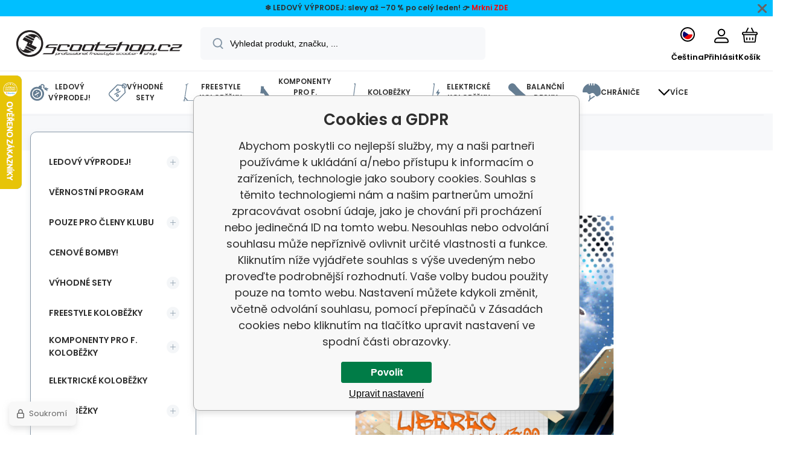

--- FILE ---
content_type: text/html; charset=utf-8
request_url: https://www.scootshop.cz/freestyle-exhibition-day-in-liberec/
body_size: 23118
content:
<!DOCTYPE html><html lang="cs"><head prefix="og: http://ogp.me/ns# fb: http://ogp.me/ns/fb#"><meta name="author" content="Scootshop.cz" data-binargon="{&quot;fce&quot;:&quot;1&quot;, &quot;id&quot;:&quot;0&quot;, &quot;menaId&quot;:&quot;1&quot;, &quot;menaName&quot;:&quot;Kč&quot;, &quot;languageCode&quot;:&quot;cs-CZ&quot;, &quot;skindir&quot;:&quot;demoeshopmaxi&quot;, &quot;cmslang&quot;:&quot;1&quot;, &quot;langiso&quot;:&quot;cs&quot;, &quot;skinversion&quot;:1768396024, &quot;zemeProDoruceniISO&quot;:&quot;CZ&quot;}"><meta name="robots" content="index, follow, max-snippet:-1, max-image-preview:large"><meta http-equiv="content-type" content="text/html; charset=utf-8"><meta property="og:url" content="https://www.scootshop.cz/freestyle-exhibition-day-in-liberec/"/><meta property="og:site_name" content="https://www.scootshop.cz"/><meta property="og:description" content="Připravili jsme si pro vás parádní exhibici na koloběžkách a v parkuru a to ve skateparku v Liberci!"/><meta property="og:title" content="Freestyle exhibition day in Liberec"/><link rel="alternate" href="https://www.scootshop.cz/freestyle-exhibition-day-in-liberec/" hreflang="cs-CZ" /><link rel="alternate" href="https://www.scootshop.net/freestyle-exhibition-day-in-liberec/" hreflang="en-US" /><link rel="alternate" href="https://www.scootshop.at/freestyle-ausstellungstag-in-liberec-1/" hreflang="de-DE" /><link rel="alternate" href="https://www.scootshop.pl/freestyle-exhibition-day-in-liberec/" hreflang="pl-PL" /><link rel="alternate" href="https://www.scootshop.sk/freestyle-exhibition-day-in-liberec/" hreflang="sk-SK" /><link rel="alternate" href="https://www.scootshop.es/freestyle-exhibition-day-in-liberec/" hreflang="es-ES" />
       <link rel="image_src" href="https://www.scootshop.cz/imgcache/3/c/publicdoc-exhib-ig_-1_-1_1437770.jpg" />
       <meta property="og:image" content="https://www.scootshop.cz/imgcache/3/c/publicdoc-exhib-ig_-1_-1_1437770.jpg"/>
       <meta name="description" content="Připravili jsme si pro vás parádní exhibici na koloběžkách a v parkuru a to ve skateparku v Liberci!">
<meta name="keywords" content="exhibice, exhibice scootshop.cz, scootshop v Liberci, exhibice na koloběžkách a v parkuru, skatepark Liberec">
<meta name="audience" content="all">
<link rel="canonical" href="https://www.scootshop.cz/freestyle-exhibition-day-in-liberec/">
<meta property="fb:app_id" content="397456338840081" /><link rel="alternate" href="https://www.scootshop.cz/publicdoc/rss_atom.xml" type="application/atom+xml" title=" (https://www.scootshop.cz)" ><link rel="shortcut icon" href="https://www.scootshop.cz/favicon.ico" type="image/x-icon">
			<meta name="viewport" content="width=device-width,initial-scale=1"><script data-binargon="binargonConfigMaxi">
		var binargonConfigMaxi = {
			"colorPrimary":"rgba(98,165,223,1)",
			"enableCurrency":1,
			"treeOpenLevelLimit": 0,
			"glideJsType": "carousel",
		}
	</script><link href="/skin/demoeshopmaxi/fonts/poppins/_font.css" rel="stylesheet"><style>

				:root {--image-aspect-ratio: 100 / 100;}
				.image-aspect-ratio {aspect-ratio: 100 / 100;}
				
					.commonBurgerMenu__header .commonBurgerMenu__header-logo {background-image:url(https://www.scootshop.cz/skin/demoeshopmaxi/logo_1.png);aspect-ratio:275 / 54;max-width:100%;height:51px;width:160px;background-position:center;background-size:contain;background-repeat:no-repeat;}
					.commonBurgerMenu__header-name {display: none;}
				</style><link rel="stylesheet" href="/skin/version-1768396024/demoeshopmaxi/css-obecne.css" type="text/css"><link rel="stylesheet" href="/skin/version-1768396024/demoeshopmaxi/css-addons.css" type="text/css"><title>Freestyle exhibition day in Liberec - Scootshop.cz</title><script>
		var scootshopMAXI={
			"lang":{
        "onstock":"Skladem",
        "supplier":"Skladem u dodavatele",
        "preorder":"Předobjednávka",
        "date":"U nás už",
        "ontheway":"Na cestě",
        "weexpect":"Očekáváme",
        "notavailable":"Momentálně nedostupné"
			}
		};
  </script><!--commonTemplates_head--><script data-binargon="commonGoogleTagManager">
			(function(w,d,s,l,i){w[l]=w[l]||[];w[l].push({'gtm.start':
			new Date().getTime(),event:'gtm.js'});var f=d.getElementsByTagName(s)[0],
			j=d.createElement(s),dl=l!='dataLayer'?'&l='+l:'';j.async=true;j.src=
			'//www.googletagmanager.com/gtm.js?id='+i+dl;f.parentNode.insertBefore(j,f);
			})(window,document,'script',"dataLayer","GTM-KLDW72GS");
		</script><template data-binargon="commonPrivacyContainerStart (commonTikTokPixel)" data-commonPrivacy="83"><script data-binargon="commonTikTokPixel">
			!function (w, d, t) {
			w.TiktokAnalyticsObject=t;var ttq=w[t]=w[t]||[];ttq.methods=["page","track","identify","instances","debug","on","off","once","ready","alias","group","enableCookie","disableCookie"],ttq.setAndDefer=function(t,e){t[e]=function(){t.push([e].concat(Array.prototype.slice.call(arguments,0)))}};for(var i=0;i<ttq.methods.length;i++)ttq.setAndDefer(ttq,ttq.methods[i]);ttq.instance=function(t){for(var e=ttq._i[t]||[],n=0;n<ttq.methods.length;n++
			)ttq.setAndDefer(e,ttq.methods[n]);return e},ttq.load=function(e,n){var i="https://analytics.tiktok.com/i18n/pixel/events.js";ttq._i=ttq._i||{},ttq._i[e]=[],ttq._i[e]._u=i,ttq._t=ttq._t||{},ttq._t[e]=+new Date,ttq._o=ttq._o||{},ttq._o[e]=n||{};n=document.createElement("script");n.type="text/javascript",n.async=!0,n.src=i+"?sdkid="+e+"&lib="+t;e=document.getElementsByTagName("script")[0];e.parentNode.insertBefore(n,e)};
			ttq.load('C2OB5TLHLML8DO83V0A0');
			ttq.page();
			}(window, document, 'ttq');
		</script></template><!--EO commonTemplates_head--></head><body class="cmsBody cmsBody--fce-1 cmsBody--lang-cz"><div class="cmsPageDefault"><div class="infobar infobar--type-2" id="js-infobar" style="--infobar_bg:#00BFFF;--infobar_position:sticky;"><div class="infobar__container container"><div class="infobar__content content"><p style="text-align: center;" data-start="2149" data-end="2236"><strong>❄️ LEDOVÝ VÝPRODEJ: slevy až –70 % po celý leden! 👉 <span style="color: #ff0000; text-align: center;">Mrkni </span><a style="color: #ff0000;" href="https://www.scootshop.cz/blackfriday/" target="_blank" rel="noopener">ZDE</a></strong></p></div></div><div class="infobar__close" id="js-infobar-close" onclick="document.getElementById('js-infobar').style.display = 'none';fetch(`${window.location.origin}/?wtemp_infobarHidden=1`);"></div></div><header class="header"><div class="header__container container"><div class="header__content content"><div class="header__logo"><a class="logo logo--default-false logo--header" href="https://www.scootshop.cz/" title="Scootshop.cz" role="banner"><img class="logo__image" src="https://www.scootshop.cz/imgcache/1/9/skin-demoeshopmaxi-logo-1_-1_-1_97722.png" alt="logo" width="275" height="54" title="Scootshop.cz" loading="lazy"></a></div><label class="header__search"><form class="search search--default" action="https://www.scootshop.cz/hledani/" method="post" role="search" id="js-search-form"><div class="search__outerContainer" id="js-search-outer-container"><div class="search__innerContainer" id="js-search-inner-container"><input type="hidden" name="send" value="1"><input type="hidden" name="listpos" value="0"><img class="search__icon" src="https://i.binargon.cz/demoeshopmaxi/search.svg" width="18" height="18" alt="search" loading="lazy"><input class="search__input exclude js-cWhisperer" type="text" name="as_search" placeholder="Vyhledat produkt, značku, ..." autocomplete="off" id="js-search-input"><button class="search__button button-primary" type="submit">Hledat</button></div></div></form></label><div class="header__contact"><div class="contact"><div class="contact__phone"><a class="phone" href="tel:+420777899657">+420 777 899 657</a></div><div class="contact__email"><span class="contact__email-value"><a class="email" href="mailto:info@scootshop.cz">info@scootshop.cz</a></span></div></div><div class="header__contact-opening">10:00-17:00</div></div><div class="header__control"><div class="control no-select"><div class="control__item control__item--search js-cWhisperer"><div class="control__item-icon"><img src="https://i.binargon.cz/demoeshopmaxi/search_thin.svg" width="21" height="21" alt="search" loading="lazy"></div><div class="control__item-title">Hledat</div></div><div class="control__item control__item--language" onclick="document.querySelector('.js-common-popup[data-id=commonInternationalMenu]')?.classList.add('commonPopUp--visible')"><div class="control__item-icon"><div class="language"><div class="language__icon"><div class="language__icon-container"><img class="language__icon-image" src="https://i.binargon.cz/commonInternationalMenu/cz.svg" width="16" height="16" alt="cs-CZ" loading="lazy"></div></div></div></div><div class="control__item-title">Čeština</div></div><div class="control__item control__item--account control__item--active-false" onclick="document.querySelector('.js-common-popup[data-id=commonUserDialog]').classList.add('commonPopUp--visible')"><div class="control__item-icon"><img class="control__item-image" src="https://i.binargon.cz/demoeshopmaxi/rgba(0,0,0,1)/user.svg" width="24" height="25" alt="user" loading="lazy"></div><div class="control__item-title">Přihlásit</div></div><a class="control__item control__item--cart js-cart" href="https://www.scootshop.cz/pokladna/?wtemp_krok=1" title="Košík" rel="nofollow"><div class="control__item-icon"><img class="control__item-image" src="https://i.binargon.cz/demoeshopmaxi/rgba(0,0,0,1)/cart.svg" width="26" height="26" alt="cart" loading="lazy"></div><div class="control__item-title" data-mobile="Košík">Košík</div></a></div></div><div class="header__menu"><div class="commonBurger" data-commonBurger='{ "comparsion":0, "language":[{"id":1,"zkratka":"cz","selected":true},{"id":2,"zkratka":"en"},{"id":4,"zkratka":"de"},{"id":5,"zkratka":"pl"},{"id":6,"zkratka":"sk"},{"id":7,"zkratka":"es"}], "currency":[{"id":1,"zkratka":"Kč","selected":true},{"id":2,"zkratka":"EUR"},{"id":3,"zkratka":"PLN"}], "favorites":{"count":0}, "comparison":{"count":0}, "warrantyClaim":true, "contacts":{ "phone":"+420 777 899 657", "mobil":"+420 777 899 657", "mail":"info@scootshop.cz" }, "prihlasen":false }'><div class="commonBurger__icon"></div><div class="commonBurger__iconDescription">menu</div></div></div></div></div></header><nav class="menu menu--small" data-overflow="vice"><div class="menu__container container container--extended"><div class="menu__content content"><span class="menu__item"><a class="menu__link menu__link--submenu" href="https://www.scootshop.cz/vyprodej/" title="Vánoční jízda je tu! Největší výprodej freestyle koloběžek" data-id="-2147483439"><img class="menu__link-image" src="https://www.scootshop.cz/publicdoc/cenove-bomby-1.svg" width="30" height="30" alt="Ledový výprodej!" loading="lazy"><span class="menu__link-text">Ledový výprodej!</span></a></span><span class="menu__item"><a class="menu__link menu__link--submenu" href="https://www.scootshop.cz/vyhodne-sety/" title="Výhodné sety" data-id="-2147483446"><img class="menu__link-image" src="https://www.scootshop.cz/publicdoc/benefit-tag.svg" width="30" height="30" alt="Výhodné sety" loading="lazy"><span class="menu__link-text">Výhodné sety</span></a></span><span class="menu__item"><a class="menu__link menu__link--submenu" href="https://www.scootshop.cz/freestyle-kolobezky/" title="▷ Freestyle koloběžky" data-id="-2147483634"><img class="menu__link-image" src="https://www.scootshop.cz/publicdoc/freestyle-kolobe-z-ka.svg" width="30" height="30" alt="Freestyle koloběžky" loading="lazy"><span class="menu__link-text">Freestyle koloběžky</span></a></span><span class="menu__item"><a class="menu__link menu__link--submenu" href="https://www.scootshop.cz/dily-pro-freestyle-kolobezky/" title="▷ Náhradní díly pro freestyle koloběžky" data-id="-2147483638"><img class="menu__link-image" src="https://www.scootshop.cz/publicdoc/deska-3.svg" width="30" height="30" alt="Komponenty pro f. koloběžky" loading="lazy"><span class="menu__link-text">Komponenty pro f. koloběžky</span></a></span><span class="menu__item"><a class="menu__link menu__link--submenu" href="https://www.scootshop.cz/mestske-kolobezky/" title="▷ Volnočasové koloběžky" data-id="-2147483622"><img class="menu__link-image" src="https://www.scootshop.cz/publicdoc/kolobe-z-ka.svg" width="30" height="30" alt="Koloběžky" loading="lazy"><span class="menu__link-text">Koloběžky</span></a></span><span class="menu__item"><a class="menu__link" href="https://www.scootshop.cz/elektricke-kolobezky/" title="Elektrické koloběžky" data-id="-2147483426"><img class="menu__link-image" src="https://www.scootshop.cz/publicdoc/elektricka-kolobe-z-ka.svg" width="30" height="30" alt="Elektrické koloběžky" loading="lazy"><span class="menu__link-text">Elektrické koloběžky</span></a></span><span class="menu__item"><a class="menu__link menu__link--submenu" href="https://www.scootshop.cz/balancni-desky/" title="▷ Balanční desky" data-id="-2147483432"><img class="menu__link-image" src="https://www.scootshop.cz/publicdoc/trickboard.svg" width="30" height="30" alt="Balanční desky" loading="lazy"><span class="menu__link-text">Balanční desky</span></a></span><span class="menu__item"><a class="menu__link menu__link--submenu" href="https://www.scootshop.cz/chranice-pro-freestyle-kolobezky/" title="▷ Chrániče" data-id="-2147483632"><img class="menu__link-image" src="https://www.scootshop.cz/publicdoc/chra-nic-e.svg" width="30" height="30" alt="Chrániče" loading="lazy"><span class="menu__link-text">Chrániče</span></a></span><span class="menu__item"><a class="menu__link menu__link--submenu" href="https://www.scootshop.cz/cyklo-a-bmx/" title="▷ Freestyle BMX kola" data-id="-2147483607"><img class="menu__link-image" src="https://www.scootshop.cz/publicdoc/bmx-2.svg" width="30" height="30" alt="Cyklo a BMX" loading="lazy"><span class="menu__link-text">Cyklo a BMX</span></a></span><span class="menu__item"><a class="menu__link menu__link--submenu" href="https://www.scootshop.cz/doplnky/" title="▷ Doplňky" data-id="-2147483636"><img class="menu__link-image" src="https://www.scootshop.cz/publicdoc/oblec-eni-a-dopln-ky-2.svg" width="30" height="30" alt="Oblečení a doplňky" loading="lazy"><span class="menu__link-text">Oblečení a doplňky</span></a></span><span class="menu__item"><a class="menu__link" href="https://www.scootshop.cz/kendamy/" title="▷ Kendamy za rozumné ceny" data-id="-2147483434"><img class="menu__link-image" src="https://www.scootshop.cz/publicdoc/kendama.svg" width="30" height="30" alt="Kendamy" loading="lazy"><span class="menu__link-text">Kendamy</span></a></span><span class="menu__item"><a class="menu__link" href="https://www.scootshop.cz/letni-a-zimni-sporty/" title="▷ Letní a zimní sporty" data-id="-2147483450"><img class="menu__link-image" src="https://www.scootshop.cz/publicdoc/ostatni-sporty.svg" width="30" height="30" alt="Ostatní sporty" loading="lazy"><span class="menu__link-text">Ostatní sporty</span></a></span><span class="menu__item"><a class="menu__link menu__link--submenu" href="https://www.scootshop.cz/boardy/" title="▷ Boardy" data-id="-2147483642"><img class="menu__link-image" src="https://www.scootshop.cz/publicdoc/skateboard.svg" width="30" height="30" alt="Boardy" loading="lazy"><span class="menu__link-text">Boardy</span></a></span><span class="menu__item"><a class="menu__link" href="https://www.scootshop.cz/zhave-novinky/" title="Žhavé novinky" data-id="-2147483445"><img class="menu__link-image" src="https://www.scootshop.cz/publicdoc/novinky-1.svg" width="30" height="30" alt="Žhavé novinky" loading="lazy"><span class="menu__link-text">Žhavé novinky</span></a></span><span class="menu__item"><a class="menu__link menu__link--submenu" href="https://www.scootshop.cz/zakaznicke-sluzby/" title="Zákaznické služby" data-id="-2147483443"><img class="menu__link-image" src="https://www.scootshop.cz/publicdoc/u-drz-ba-1.svg" width="30" height="30" alt="Zákaznické služby" loading="lazy"><span class="menu__link-text">Zákaznické služby</span></a></span><span class="menu__item"><a class="menu__link" href="https://www.scootshop.cz/jak-na-to/" title="Jak na to" data-id="-2147483444"><img class="menu__link-image" src="https://www.scootshop.cz/publicdoc/lupa.svg" width="30" height="30" alt="Jak na to" loading="lazy"><span class="menu__link-text">Jak na to</span></a></span><div class="menu__dropdown js-menu-dropdown"><a class="menu__link"><img class="menu__link-image" src="https://www.scootshop.cz/skin/demoeshopmaxi/svg/arrow_down_black.svg" width="20" height="20" alt="" loading="lazy"><span class="menu__link-text">Více</span></a></div></div><div class="menu__submenu"><div class="cSubmenu" data-id="-2147483439"><div class="cSubmenu__content thin-scrollbar"><div class="cSubmenu__grid"><div class="cSubmenu__grid-item js-submenu-item"><a class="cSubmenu__link-image" href="https://www.scootshop.cz/vyprodej/elektricke-kolobezky/" title="Elektrické koloběžky"><img class="cSubmenu__image" src="https://www.scootshop.cz/getimage.php?name=publicdoc/elektricka-kolobe-z-ka.svg&amp;sizex=70&amp;sizey=70" alt="Elektrické koloběžky" loading="lazy" width="70" height="70"></a><a class="cSubmenu__link-name" href="https://www.scootshop.cz/vyprodej/elektricke-kolobezky/" title="Elektrické koloběžky"><span class="cSubmenu__name">Elektrické koloběžky</span></a></div><div class="cSubmenu__grid-item js-submenu-item"><a class="cSubmenu__link-image" href="https://www.scootshop.cz/vyprodej/freestyle-kolobezky/" title="Freestyle koloběžky"><img class="cSubmenu__image" src="https://www.scootshop.cz/getimage.php?name=publicdoc/freestyle-kolobe-z-ka.svg&amp;sizex=70&amp;sizey=70" alt="Freestyle koloběžky" loading="lazy" width="70" height="70"></a><a class="cSubmenu__link-name" href="https://www.scootshop.cz/vyprodej/freestyle-kolobezky/" title="Freestyle koloběžky"><span class="cSubmenu__name">Freestyle koloběžky</span></a></div><div class="cSubmenu__grid-item js-submenu-item"><a class="cSubmenu__link-image" href="https://www.scootshop.cz/vyprodej/dily-pro-freestyle-kolobezky/" title="Díly pro freestyle koloběžky"><img class="cSubmenu__image" src="https://www.scootshop.cz/getimage.php?name=publicdoc/deska-3.svg&amp;sizex=70&amp;sizey=70" alt="Díly pro freestyle koloběžky" loading="lazy" width="70" height="70"></a><a class="cSubmenu__link-name" href="https://www.scootshop.cz/vyprodej/dily-pro-freestyle-kolobezky/" title="Díly pro freestyle koloběžky"><span class="cSubmenu__name">Díly pro freestyle koloběžky</span></a><ul class="cSubmenu__list"><li class="cSubmenu__list-item"><a class="cSubmenu__list-link" href="https://www.scootshop.cz/vyprodej/dily-pro-freestyle-kolobezky/brzdy/" title="Brzdy">Brzdy</a></li><li class="cSubmenu__list-item"><a class="cSubmenu__list-link" href="https://www.scootshop.cz/vyprodej/dily-pro-freestyle-kolobezky/desky/" title="Desky">Desky</a></li><li class="cSubmenu__list-item"><a class="cSubmenu__list-link" href="https://www.scootshop.cz/vyprodej/dily-pro-freestyle-kolobezky/griptapy/" title="Griptapy">Griptapy</a></li><li class="cSubmenu__list-item"><a class="cSubmenu__list-link" href="https://www.scootshop.cz/vyprodej/dily-pro-freestyle-kolobezky/gripy/" title="Gripy">Gripy</a></li><li class="cSubmenu__list-item"><a class="cSubmenu__list-link" href="https://www.scootshop.cz/vyprodej/dily-pro-freestyle-kolobezky/headsety/" title="Headsety">Headsety</a></li><li class="cSubmenu__list-item"><a class="cSubmenu__list-link" href="https://www.scootshop.cz/vyprodej/dily-pro-freestyle-kolobezky/kolecka/" title="Kolečka">Kolečka</a></li><li class="cSubmenu__list-item"><a class="cSubmenu__list-link" href="https://www.scootshop.cz/vyprodej/dily-pro-freestyle-kolobezky/objimky/" title="Objímky">Objímky</a></li><li class="cSubmenu__list-item"><a class="cSubmenu__list-link" href="https://www.scootshop.cz/vyprodej/dily-pro-freestyle-kolobezky/riditka/" title="Řídítka">Řídítka</a></li><li class="cSubmenu__list-item"><a class="cSubmenu__list-link" href="https://www.scootshop.cz/vyprodej/dily-pro-freestyle-kolobezky/scs/" title="SCS">SCS</a></li><li class="cSubmenu__list-item"><a class="cSubmenu__list-link" href="https://www.scootshop.cz/vyprodej/dily-pro-freestyle-kolobezky/vidlice/" title="Vidlice">Vidlice</a></li></ul></div><div class="cSubmenu__grid-item js-submenu-item"><a class="cSubmenu__link-image" href="https://www.scootshop.cz/vyprodej/snowscoots/" title="Snowscoots"><img class="cSubmenu__image" src="https://www.scootshop.cz/getimage.php?name=publicdoc/snowscoot.svg&amp;sizex=70&amp;sizey=70" alt="Snowscoots" loading="lazy" width="70" height="70"></a><a class="cSubmenu__link-name" href="https://www.scootshop.cz/vyprodej/snowscoots/" title="Snowscoots"><span class="cSubmenu__name">Snowscoots</span></a></div><div class="cSubmenu__grid-item js-submenu-item"><a class="cSubmenu__link-image" href="https://www.scootshop.cz/vyprodej/trampolinove-kolobezky/" title="Trampolínové koloběžky"><img class="cSubmenu__image" src="https://www.scootshop.cz/getimage.php?name=publicdoc/trampoli-vnove-kolobe-z-ky.svg&amp;sizex=70&amp;sizey=70" alt="Trampolínové koloběžky" loading="lazy" width="70" height="70"></a><a class="cSubmenu__link-name" href="https://www.scootshop.cz/vyprodej/trampolinove-kolobezky/" title="Trampolínové koloběžky"><span class="cSubmenu__name">Trampolínové koloběžky</span></a></div><div class="cSubmenu__grid-item js-submenu-item"><a class="cSubmenu__link-image" href="https://www.scootshop.cz/vyprodej/skladaci-kolobezky/" title="Skládací koloběžky"><img class="cSubmenu__image" src="https://www.scootshop.cz/getimage.php?name=publicdoc/kolobe-z-ka.svg&amp;sizex=70&amp;sizey=70" alt="Skládací koloběžky" loading="lazy" width="70" height="70"></a><a class="cSubmenu__link-name" href="https://www.scootshop.cz/vyprodej/skladaci-kolobezky/" title="Skládací koloběžky"><span class="cSubmenu__name">Skládací koloběžky</span></a></div><div class="cSubmenu__grid-item js-submenu-item"><a class="cSubmenu__link-image" href="https://www.scootshop.cz/vyprodej/boardy/" title="Boardy"><img class="cSubmenu__image" src="https://www.scootshop.cz/getimage.php?name=publicdoc/skateboard.svg&amp;sizex=70&amp;sizey=70" alt="Boardy" loading="lazy" width="70" height="70"></a><a class="cSubmenu__link-name" href="https://www.scootshop.cz/vyprodej/boardy/" title="Boardy"><span class="cSubmenu__name">Boardy</span></a></div><div class="cSubmenu__grid-item js-submenu-item"><a class="cSubmenu__link-image" href="https://www.scootshop.cz/vyprodej/bmx/" title="BMX"><img class="cSubmenu__image" src="https://www.scootshop.cz/getimage.php?name=publicdoc/bmx-2.svg&amp;sizex=70&amp;sizey=70" alt="BMX" loading="lazy" width="70" height="70"></a><a class="cSubmenu__link-name" href="https://www.scootshop.cz/vyprodej/bmx/" title="BMX"><span class="cSubmenu__name">BMX</span></a></div><div class="cSubmenu__grid-item js-submenu-item"><a class="cSubmenu__link-image" href="https://www.scootshop.cz/vyprodej/chranice/" title="Chráníče"><img class="cSubmenu__image" src="https://www.scootshop.cz/getimage.php?name=publicdoc/chra-nic-e.svg&amp;sizex=70&amp;sizey=70" alt="Chráníče" loading="lazy" width="70" height="70"></a><a class="cSubmenu__link-name" href="https://www.scootshop.cz/vyprodej/chranice/" title="Chráníče"><span class="cSubmenu__name">Chráníče</span></a></div><div class="cSubmenu__grid-item js-submenu-item"><a class="cSubmenu__link-image" href="https://www.scootshop.cz/vyprodej/ostatni/" title="Ostatní"><img class="cSubmenu__image" src="https://www.scootshop.cz/getimage.php?name=publicdoc/oblec-eni-a-dopln-ky-2.svg&amp;sizex=70&amp;sizey=70" alt="Ostatní" loading="lazy" width="70" height="70"></a><a class="cSubmenu__link-name" href="https://www.scootshop.cz/vyprodej/ostatni/" title="Ostatní"><span class="cSubmenu__name">Ostatní</span></a></div></div></div></div><div class="cSubmenu" data-id="-2147483446"><div class="cSubmenu__content thin-scrollbar"><div class="cSubmenu__grid"><div class="cSubmenu__grid-item js-submenu-item"><a class="cSubmenu__link-image" href="https://www.scootshop.cz/vyhodne-sety/freestyle-kolobezky/" title="Freestyle koloběžky"><img class="cSubmenu__image" src="https://www.scootshop.cz/getimage.php?name=publicdoc/benefit-tag.svg&amp;sizex=70&amp;sizey=70" alt="Freestyle koloběžky" loading="lazy" width="70" height="70"></a><a class="cSubmenu__link-name" href="https://www.scootshop.cz/vyhodne-sety/freestyle-kolobezky/" title="Freestyle koloběžky"><span class="cSubmenu__name">Freestyle koloběžky</span></a></div><div class="cSubmenu__grid-item js-submenu-item"><a class="cSubmenu__link-image" href="https://www.scootshop.cz/vyhodne-sety/riditka-gripy-objimka/" title="Řídítka + gripy + objímka"><img class="cSubmenu__image" src="https://www.scootshop.cz/getimage.php?name=publicdoc/benefit-tag.svg&amp;sizex=70&amp;sizey=70" alt="Řídítka + gripy + objímka" loading="lazy" width="70" height="70"></a><a class="cSubmenu__link-name" href="https://www.scootshop.cz/vyhodne-sety/riditka-gripy-objimka/" title="Řídítka + gripy + objímka"><span class="cSubmenu__name">Řídítka + gripy + objímka</span></a></div><div class="cSubmenu__grid-item js-submenu-item"><a class="cSubmenu__link-image" href="https://www.scootshop.cz/vyhodne-sety-deska-kolecka-griptape/" title="▷ Výhodné sety Deska + kolečka + griptape"><img class="cSubmenu__image" src="https://www.scootshop.cz/getimage.php?name=publicdoc/benefit-tag.svg&amp;sizex=70&amp;sizey=70" alt="▷ Výhodné sety Deska + kolečka + griptape" loading="lazy" width="70" height="70"></a><a class="cSubmenu__link-name" href="https://www.scootshop.cz/vyhodne-sety-deska-kolecka-griptape/" title="▷ Výhodné sety Deska + kolečka + griptape"><span class="cSubmenu__name">Deska + kolečka + griptape</span></a></div><div class="cSubmenu__grid-item js-submenu-item"><a class="cSubmenu__link-image" href="https://www.scootshop.cz/vyhodne-sety-deska-kolecka-vidlice/" title="Deska + kolečka + vidlice"><img class="cSubmenu__image" src="https://www.scootshop.cz/getimage.php?name=publicdoc/benefit-tag.svg&amp;sizex=70&amp;sizey=70" alt="Deska + kolečka + vidlice" loading="lazy" width="70" height="70"></a><a class="cSubmenu__link-name" href="https://www.scootshop.cz/vyhodne-sety-deska-kolecka-vidlice/" title="Deska + kolečka + vidlice"><span class="cSubmenu__name">Deska + kolečka + vidlice</span></a></div><div class="cSubmenu__grid-item js-submenu-item"><a class="cSubmenu__link-image" href="https://www.scootshop.cz/vyhodne-sety-helma-chranice/" title="▷ Výhodné sety Helma + chrániče"><img class="cSubmenu__image" src="https://www.scootshop.cz/getimage.php?name=publicdoc/benefit-tag.svg&amp;sizex=70&amp;sizey=70" alt="▷ Výhodné sety Helma + chrániče" loading="lazy" width="70" height="70"></a><a class="cSubmenu__link-name" href="https://www.scootshop.cz/vyhodne-sety-helma-chranice/" title="▷ Výhodné sety Helma + chrániče"><span class="cSubmenu__name">Helma + chrániče</span></a></div><div class="cSubmenu__grid-item js-submenu-item"><a class="cSubmenu__link-image" href="https://www.scootshop.cz/vyhodne-sety/kolecka-griptape-gripy/" title="▷ Výhodné sety Kolečka + griptape + gripy"><img class="cSubmenu__image" src="https://www.scootshop.cz/getimage.php?name=publicdoc/benefit-tag.svg&amp;sizex=70&amp;sizey=70" alt="▷ Výhodné sety Kolečka + griptape + gripy" loading="lazy" width="70" height="70"></a><a class="cSubmenu__link-name" href="https://www.scootshop.cz/vyhodne-sety/kolecka-griptape-gripy/" title="▷ Výhodné sety Kolečka + griptape + gripy"><span class="cSubmenu__name">Kolečka + griptape + gripy</span></a></div><div class="cSubmenu__grid-item js-submenu-item"><a class="cSubmenu__link-image" href="https://www.scootshop.cz/kolecka-griptape-headset/" title="Kolečka + griptape + headset"><img class="cSubmenu__image" src="https://www.scootshop.cz/getimage.php?name=publicdoc/benefit-tag.svg&amp;sizex=70&amp;sizey=70" alt="Kolečka + griptape + headset" loading="lazy" width="70" height="70"></a><a class="cSubmenu__link-name" href="https://www.scootshop.cz/kolecka-griptape-headset/" title="Kolečka + griptape + headset"><span class="cSubmenu__name">Kolečka + griptape + headset</span></a></div><div class="cSubmenu__grid-item js-submenu-item"><a class="cSubmenu__link-image" href="https://www.scootshop.cz/vyhodne-sety-kolecka-olejicek/" title="▷ Výhodné sety Kolečka + olejiček"><img class="cSubmenu__image" src="https://www.scootshop.cz/getimage.php?name=publicdoc/benefit-tag.svg&amp;sizex=70&amp;sizey=70" alt="▷ Výhodné sety Kolečka + olejiček" loading="lazy" width="70" height="70"></a><a class="cSubmenu__link-name" href="https://www.scootshop.cz/vyhodne-sety-kolecka-olejicek/" title="▷ Výhodné sety Kolečka + olejiček"><span class="cSubmenu__name">Kolečka + olejiček</span></a></div></div></div></div><div class="cSubmenu" data-id="-2147483634"><div class="cSubmenu__content thin-scrollbar"><div class="cSubmenu__grid"><div class="cSubmenu__grid-item js-submenu-item"><a class="cSubmenu__link-image" href="https://www.scootshop.cz/freestyle-kolobezky-vyhodne-custom-kolobezky/" title="Výhodné sety freestyle koloběžek | Custom koloběžky Scootshop.cz"><img class="cSubmenu__image" src="https://www.scootshop.cz/getimage.php?name=publicdoc/benefit-tag.svg&amp;sizex=70&amp;sizey=70" alt="Výhodné sety freestyle koloběžek | Custom koloběžky Scootshop.cz" loading="lazy" width="70" height="70"></a><a class="cSubmenu__link-name" href="https://www.scootshop.cz/freestyle-kolobezky-vyhodne-custom-kolobezky/" title="Výhodné sety freestyle koloběžek | Custom koloběžky Scootshop.cz"><span class="cSubmenu__name">Výhodné Custom koloběžky</span></a></div><div class="cSubmenu__grid-item js-submenu-item"><a class="cSubmenu__link-image" href="https://www.scootshop.cz/cenove-bomby-freestyle-kolobezky/" title="▷ Cenové bomby freestyle koloběžek!"><img class="cSubmenu__image" src="https://www.scootshop.cz/getimage.php?name=publicdoc/cenove-bomby-1.svg&amp;sizex=70&amp;sizey=70" alt="▷ Cenové bomby freestyle koloběžek!" loading="lazy" width="70" height="70"></a><a class="cSubmenu__link-name" href="https://www.scootshop.cz/cenove-bomby-freestyle-kolobezky/" title="▷ Cenové bomby freestyle koloběžek!"><span class="cSubmenu__name">Cenové bomby!</span></a></div><div class="cSubmenu__grid-item js-submenu-item"><a class="cSubmenu__link-image" href="https://www.scootshop.cz/lehka-konstrukce-kolobezky/" title="▷ Freestyle koloběžky s lehkou konstrukcí"><img class="cSubmenu__image" src="https://www.scootshop.cz/imgcache/4/c/publicdoc-hne-dy-vavr-i-n-zeme-de-lske-logo_70_70_194644.jpg" alt="▷ Freestyle koloběžky s lehkou konstrukcí" loading="lazy" width="70" height="70"></a><a class="cSubmenu__link-name" href="https://www.scootshop.cz/lehka-konstrukce-kolobezky/" title="▷ Freestyle koloběžky s lehkou konstrukcí"><span class="cSubmenu__name">Lehká konstrukce</span></a></div><div class="cSubmenu__grid-item js-submenu-item"><a class="cSubmenu__link-image" href="https://www.scootshop.cz/freestyle-kolobezky-pro-zacatecniky/" title="▷ Freestyle koloběžky pro začátečníky"><img class="cSubmenu__image" src="https://www.scootshop.cz/getimage.php?name=publicdoc/zac-a-tec-ni-k.svg&amp;sizex=70&amp;sizey=70" alt="▷ Freestyle koloběžky pro začátečníky" loading="lazy" width="70" height="70"></a><a class="cSubmenu__link-name" href="https://www.scootshop.cz/freestyle-kolobezky-pro-zacatecniky/" title="▷ Freestyle koloběžky pro začátečníky"><span class="cSubmenu__name">Koloběžky pro začátečníky</span></a></div><div class="cSubmenu__grid-item js-submenu-item"><a class="cSubmenu__link-image" href="https://www.scootshop.cz/freestyle-kolobezky-pro-mirne-pokrocile/" title="▷ Freestyle koloběžky pro mírně pokročilé jezdce"><img class="cSubmenu__image" src="https://www.scootshop.cz/getimage.php?name=publicdoc/mi-rne-pokroc-ily.svg&amp;sizex=70&amp;sizey=70" alt="▷ Freestyle koloběžky pro mírně pokročilé jezdce" loading="lazy" width="70" height="70"></a><a class="cSubmenu__link-name" href="https://www.scootshop.cz/freestyle-kolobezky-pro-mirne-pokrocile/" title="▷ Freestyle koloběžky pro mírně pokročilé jezdce"><span class="cSubmenu__name">Koloběžky pro mírně pokročilé</span></a></div><div class="cSubmenu__grid-item js-submenu-item"><a class="cSubmenu__link-image" href="https://www.scootshop.cz/freestyle-kolobezky-pro-pokrocile/" title="▷ Freestyle koloběžky pro pokročilé jezdce"><img class="cSubmenu__image" src="https://www.scootshop.cz/getimage.php?name=publicdoc/expert.svg&amp;sizex=70&amp;sizey=70" alt="▷ Freestyle koloběžky pro pokročilé jezdce" loading="lazy" width="70" height="70"></a><a class="cSubmenu__link-name" href="https://www.scootshop.cz/freestyle-kolobezky-pro-pokrocile/" title="▷ Freestyle koloběžky pro pokročilé jezdce"><span class="cSubmenu__name">Koloběžky pro pokročilé</span></a></div><div class="cSubmenu__grid-item js-submenu-item"><a class="cSubmenu__link-image" href="https://www.scootshop.cz/freestyle-kolobezka-mezi-110-145-cm/" title="Freestyle koloběžky pro jezdce s výškou mezi 110-145 cm"><img class="cSubmenu__image" src="https://www.scootshop.cz/getimage.php?name=publicdoc/vyska-jezdce.svg&amp;sizex=70&amp;sizey=70" alt="Freestyle koloběžky pro jezdce s výškou mezi 110-145 cm" loading="lazy" width="70" height="70"></a><a class="cSubmenu__link-name" href="https://www.scootshop.cz/freestyle-kolobezka-mezi-110-145-cm/" title="Freestyle koloběžky pro jezdce s výškou mezi 110-145 cm"><span class="cSubmenu__name">Výška jezdce 110-145 cm</span></a><ul class="cSubmenu__list"><li class="cSubmenu__list-item"><a class="cSubmenu__list-link" href="https://www.scootshop.cz/freestyle-kolobezky-do-skateparku-do-165-cm/" title="▷ Freestyle koloběžky do skateparku do 165 cm">Koloběžky do skateparku</a></li><li class="cSubmenu__list-item"><a class="cSubmenu__list-link" href="https://www.scootshop.cz/freestyle-kolobezky-na-street-do-165-cm/" title="▷ Freestyle koloběžky na street do 165 cm">Koloběžky na street</a></li></ul></div><div class="cSubmenu__grid-item js-submenu-item"><a class="cSubmenu__link-image" href="https://www.scootshop.cz/freestyle-kolobezka-mezi-135-165-cm/" title="Freestyle koloběžky pro jezdce s výškou mezi 135-165 cm"><img class="cSubmenu__image" src="https://www.scootshop.cz/getimage.php?name=publicdoc/vyska-jezdce.svg&amp;sizex=70&amp;sizey=70" alt="Freestyle koloběžky pro jezdce s výškou mezi 135-165 cm" loading="lazy" width="70" height="70"></a><a class="cSubmenu__link-name" href="https://www.scootshop.cz/freestyle-kolobezka-mezi-135-165-cm/" title="Freestyle koloběžky pro jezdce s výškou mezi 135-165 cm"><span class="cSubmenu__name">Výška jezdce 135-165 cm</span></a><ul class="cSubmenu__list"><li class="cSubmenu__list-item"><a class="cSubmenu__list-link" href="https://www.scootshop.cz/freestyle-kolobezky-do-skateparku-do-165-cm-1/" title="▷ Freestyle koloběžky do skateparku do 165 cm">Koloběžky do skateparku</a></li><li class="cSubmenu__list-item"><a class="cSubmenu__list-link" href="https://www.scootshop.cz/freestyle-kolobezky-na-street-do-165-cm-1/" title="▷ Freestyle koloběžky na street do 165 cm">Koloběžky na street</a></li></ul></div><div class="cSubmenu__grid-item js-submenu-item"><a class="cSubmenu__link-image" href="https://www.scootshop.cz/freestyle-kolobezka-mezi-155-175-cm/" title="Freestyle koloběžky pro jezdce s výškou mezi 155-175 cm"><img class="cSubmenu__image" src="https://www.scootshop.cz/getimage.php?name=publicdoc/vyska-jezdce.svg&amp;sizex=70&amp;sizey=70" alt="Freestyle koloběžky pro jezdce s výškou mezi 155-175 cm" loading="lazy" width="70" height="70"></a><a class="cSubmenu__link-name" href="https://www.scootshop.cz/freestyle-kolobezka-mezi-155-175-cm/" title="Freestyle koloběžky pro jezdce s výškou mezi 155-175 cm"><span class="cSubmenu__name">Výška jezdce 155-175 cm</span></a><ul class="cSubmenu__list"><li class="cSubmenu__list-item"><a class="cSubmenu__list-link" href="https://www.scootshop.cz/freestyle-kolobezky-do-skateparku-do-175-cm/" title="▷ Freestyle koloběžky do skateparku do 175 cm">Koloběžky do skateparku</a></li><li class="cSubmenu__list-item"><a class="cSubmenu__list-link" href="https://www.scootshop.cz/freestyle-kolobezky-na-street-do-175-mm/" title="▷ Freestyle koloběžky na street do 175 mm">Koloběžky na street</a></li></ul></div><div class="cSubmenu__grid-item js-submenu-item"><a class="cSubmenu__link-image" href="https://www.scootshop.cz/freestyle-kolobezka-mezi-165-185-cm/" title="Freestyle koloběžky pro jezdce s výškou mezi 165-185 cm"><img class="cSubmenu__image" src="https://www.scootshop.cz/getimage.php?name=publicdoc/vyska-jezdce.svg&amp;sizex=70&amp;sizey=70" alt="Freestyle koloběžky pro jezdce s výškou mezi 165-185 cm" loading="lazy" width="70" height="70"></a><a class="cSubmenu__link-name" href="https://www.scootshop.cz/freestyle-kolobezka-mezi-165-185-cm/" title="Freestyle koloběžky pro jezdce s výškou mezi 165-185 cm"><span class="cSubmenu__name">Výška jezdce 165-185 cm</span></a><ul class="cSubmenu__list"><li class="cSubmenu__list-item"><a class="cSubmenu__list-link" href="https://www.scootshop.cz/freestyle-kolobezky-do-skateparku-do-185-cm/" title="▷ Freestyle koloběžky do skateparku do 185 cm">Koloběžky do skateparku</a></li><li class="cSubmenu__list-item"><a class="cSubmenu__list-link" href="https://www.scootshop.cz/freestyle-kolobezky-pro-street-do-185-cm/" title="▷ Freestyle koloběžky na street do 185 cm">Koloběžky na street</a></li></ul></div><div class="cSubmenu__grid-item js-submenu-item"><a class="cSubmenu__link-image" href="https://www.scootshop.cz/freestyle-kolobezka-nad-180-cm/" title="Freestyle koloběžky pro jezdce s výškou nad 180 cm"><img class="cSubmenu__image" src="https://www.scootshop.cz/getimage.php?name=publicdoc/vyska-jezdce.svg&amp;sizex=70&amp;sizey=70" alt="Freestyle koloběžky pro jezdce s výškou nad 180 cm" loading="lazy" width="70" height="70"></a><a class="cSubmenu__link-name" href="https://www.scootshop.cz/freestyle-kolobezka-nad-180-cm/" title="Freestyle koloběžky pro jezdce s výškou nad 180 cm"><span class="cSubmenu__name">Výška jezdce nad 180 cm</span></a><ul class="cSubmenu__list"><li class="cSubmenu__list-item"><a class="cSubmenu__list-link" href="https://www.scootshop.cz/freestyle-kolobezky-do-skateparku-nad-180-cm/" title="▷ Freestyle koloběžky do skateparku nad 180 cm">Koloběžky do skateparku</a></li><li class="cSubmenu__list-item"><a class="cSubmenu__list-link" href="https://www.scootshop.cz/freestyle-kolobezky-na-street-od-180-cm/" title="▷ Freestyle koloběžky na street nad 180 cm">Koloběžky na street</a></li></ul></div><div class="cSubmenu__grid-item js-submenu-item"><a class="cSubmenu__link-image" href="https://www.scootshop.cz/freestyle-kolobezky-do-skateparku/" title="▷ Freestyle koloběžky do skateparku"><img class="cSubmenu__image" src="https://www.scootshop.cz/getimage.php?name=publicdoc/skatepark-kolobe-z-ky.svg&amp;sizex=70&amp;sizey=70" alt="▷ Freestyle koloběžky do skateparku" loading="lazy" width="70" height="70"></a><a class="cSubmenu__link-name" href="https://www.scootshop.cz/freestyle-kolobezky-do-skateparku/" title="▷ Freestyle koloběžky do skateparku"><span class="cSubmenu__name">Koloběžky do skateparku</span></a></div><div class="cSubmenu__grid-item js-submenu-item"><a class="cSubmenu__link-image" href="https://www.scootshop.cz/freestyle-kolobezky-na-street/" title="▷ Freestyle koloběžky na street"><img class="cSubmenu__image" src="https://www.scootshop.cz/getimage.php?name=publicdoc/street-kolobe-z-ky.svg&amp;sizex=70&amp;sizey=70" alt="▷ Freestyle koloběžky na street" loading="lazy" width="70" height="70"></a><a class="cSubmenu__link-name" href="https://www.scootshop.cz/freestyle-kolobezky-na-street/" title="▷ Freestyle koloběžky na street"><span class="cSubmenu__name">Koloběžky na street</span></a></div><div class="cSubmenu__grid-item js-submenu-item"><a class="cSubmenu__link-image" href="https://www.scootshop.cz/eretic-snowscoot-kolobezky/" title="▷ Snowscoots koloběžky Eretic"><img class="cSubmenu__image" src="https://www.scootshop.cz/getimage.php?name=publicdoc/snowscoot.svg&amp;sizex=70&amp;sizey=70" alt="▷ Snowscoots koloběžky Eretic" loading="lazy" width="70" height="70"></a><a class="cSubmenu__link-name" href="https://www.scootshop.cz/eretic-snowscoot-kolobezky/" title="▷ Snowscoots koloběžky Eretic"><span class="cSubmenu__name">Snowscoots</span></a><ul class="cSubmenu__list"><li class="cSubmenu__list-item"><a class="cSubmenu__list-link" href="https://www.scootshop.cz/eretic-snowscoots/" title="▷ Snowscoots Eretic">Snowscoots</a></li><li class="cSubmenu__list-item"><a class="cSubmenu__list-link" href="https://www.scootshop.cz/eretic-prislusenstvi/" title="▷ Příslušenství Eretic">Příslušenství</a></li></ul></div><div class="cSubmenu__grid-item js-submenu-item"><a class="cSubmenu__link-image" href="https://www.scootshop.cz/dirt-freestyle-kolobezky/" title="▷ Dirt koloběžky"><img class="cSubmenu__image" src="https://www.scootshop.cz/getimage.php?name=publicdoc/dirt-kolobe-z-ka.svg&amp;sizex=70&amp;sizey=70" alt="▷ Dirt koloběžky" loading="lazy" width="70" height="70"></a><a class="cSubmenu__link-name" href="https://www.scootshop.cz/dirt-freestyle-kolobezky/" title="▷ Dirt koloběžky"><span class="cSubmenu__name">Dirt koloběžky</span></a></div><div class="cSubmenu__grid-item js-submenu-item"><a class="cSubmenu__link-image" href="https://www.scootshop.cz/kolobezky-pro-trampolinu/" title="▷ Koloběžky pro trampolínu"><img class="cSubmenu__image" src="https://www.scootshop.cz/getimage.php?name=publicdoc/trampoli-vnove-kolobe-z-ky.svg&amp;sizex=70&amp;sizey=70" alt="▷ Koloběžky pro trampolínu" loading="lazy" width="70" height="70"></a><a class="cSubmenu__link-name" href="https://www.scootshop.cz/kolobezky-pro-trampolinu/" title="▷ Koloběžky pro trampolínu"><span class="cSubmenu__name">Trampolínové koloběžky</span></a><ul class="cSubmenu__list"><li class="cSubmenu__list-item"><a class="cSubmenu__list-link" href="https://www.scootshop.cz/divine-trampolinove-kolobezky/" title="Trampolínové koloběžky Divine">Divine</a></li><li class="cSubmenu__list-item"><a class="cSubmenu__list-link" href="https://www.scootshop.cz/indo-trampolinove-kolobezky/" title="▷ Trampolínové koloběžky INDO">Indo</a></li><li class="cSubmenu__list-item"><a class="cSubmenu__list-link" href="https://www.scootshop.cz/indo-nahradni-dily/" title="▷ Náhradní díly INDO">Náhradní díly INDO</a></li></ul></div><div class="cSubmenu__grid-item js-submenu-item"><a class="cSubmenu__link-image" href="https://www.scootshop.cz/vyber-dle-znacky-freestyle-kolobezek/" title="▷ Výběr freestylových koloběžek dle značky"><img class="cSubmenu__image" src="https://www.scootshop.cz/getimage.php?name=publicdoc/vy-be-r-dle-znac-ky.svg&amp;sizex=70&amp;sizey=70" alt="▷ Výběr freestylových koloběžek dle značky" loading="lazy" width="70" height="70"></a><a class="cSubmenu__link-name" href="https://www.scootshop.cz/vyber-dle-znacky-freestyle-kolobezek/" title="▷ Výběr freestylových koloběžek dle značky"><span class="cSubmenu__name">Výběr dle značky</span></a><ul class="cSubmenu__list"><li class="cSubmenu__list-item"><a class="cSubmenu__list-link" href="https://www.scootshop.cz/freestyle-kolobezky-d-young/" title="D‑Young freestyle koloběžky – český design od jezdce | Scootshop.cz">D-Young</a></li><li class="cSubmenu__list-item"><a class="cSubmenu__list-link" href="https://www.scootshop.cz/divine-freestyle-kolobezky/" title="▷ Freestyle koloběžky Divine">Divine</a></li><li class="cSubmenu__list-item"><a class="cSubmenu__list-link" href="https://www.scootshop.cz/ethic-dtc-freestyle-kolobezky/" title="▷ Freestyle koloběžky Ethic">Ethic</a></li><li class="cSubmenu__list-item"><a class="cSubmenu__list-link" href="https://www.scootshop.cz/invert-freestyle-kolobezky/" title="▷ Freestyle koloběžky Invert">Invert</a></li><li class="cSubmenu__list-item"><a class="cSubmenu__list-link" href="https://www.scootshop.cz/native-freestyle-kolobezky/" title="▷ Freestyle koloběžky Native">Native</a></li><li class="cSubmenu__list-item"><a class="cSubmenu__list-link" href="https://www.scootshop.cz/street-surfing-freestyle-kolobezky/" title="▷ Freestyle koloběžky Street Surfing">Street Surfing</a></li><li class="cSubmenu__list-item"><a class="cSubmenu__list-link" href="https://www.scootshop.cz/striker-freestyle-kolobezky/" title="▷ Freestyle koloběžky Striker">Striker</a></li><li class="cSubmenu__list-item"><a class="cSubmenu__list-link" href="https://www.scootshop.cz/triad-freestyle-kolobezky/" title="▷ Freestyle koloběžky Triad">Triad</a></li><li class="cSubmenu__list-item"><a class="cSubmenu__list-link" href="https://www.scootshop.cz/union-freestyle-kolobezky/" title="▷ Freestyle koloběžky Union">Union</a></li></ul><a class="cSubmenu__all" href="https://www.scootshop.cz/vyber-dle-znacky-freestyle-kolobezek/" title="▷ Výběr freestylových koloběžek dle značky">Více</a></div></div></div></div><div class="cSubmenu" data-id="-2147483638"><div class="cSubmenu__content thin-scrollbar"><div class="cSubmenu__grid"><div class="cSubmenu__grid-item js-submenu-item"><a class="cSubmenu__link-image" href="https://www.scootshop.cz/cenove-bomby-komponenty/" title="▷ Cenové bomby komponentů!"><img class="cSubmenu__image" src="https://www.scootshop.cz/getimage.php?name=publicdoc/cenove-bomby-1.svg&amp;sizex=70&amp;sizey=70" alt="▷ Cenové bomby komponentů!" loading="lazy" width="70" height="70"></a><a class="cSubmenu__link-name" href="https://www.scootshop.cz/cenove-bomby-komponenty/" title="▷ Cenové bomby komponentů!"><span class="cSubmenu__name">Cenové bomby!</span></a></div><div class="cSubmenu__grid-item js-submenu-item"><a class="cSubmenu__link-image" href="https://www.scootshop.cz/vyhodne-sety-komponentu/" title="▷ Výhodné sety komponentů"><img class="cSubmenu__image" src="https://www.scootshop.cz/getimage.php?name=publicdoc/benefit-tag.svg&amp;sizex=70&amp;sizey=70" alt="▷ Výhodné sety komponentů" loading="lazy" width="70" height="70"></a><a class="cSubmenu__link-name" href="https://www.scootshop.cz/vyhodne-sety-komponentu/" title="▷ Výhodné sety komponentů"><span class="cSubmenu__name">Výhodné sety</span></a></div><div class="cSubmenu__grid-item js-submenu-item"><a class="cSubmenu__link-image" href="https://www.scootshop.cz/brzdy-pro-freestyle-kolobezky/" title="▷ Brzdy pro freestyle koloběžky"><img class="cSubmenu__image" src="https://www.scootshop.cz/getimage.php?name=publicdoc/brzdy.svg&amp;sizex=70&amp;sizey=70" alt="▷ Brzdy pro freestyle koloběžky" loading="lazy" width="70" height="70"></a><a class="cSubmenu__link-name" href="https://www.scootshop.cz/brzdy-pro-freestyle-kolobezky/" title="▷ Brzdy pro freestyle koloběžky"><span class="cSubmenu__name">Brzdy</span></a><ul class="cSubmenu__list"><li class="cSubmenu__list-item"><a class="cSubmenu__list-link" href="https://www.scootshop.cz/pruzne-brzdy-freestyle-kolobezky/" title="▷ Pružné brzdy pro freestyle koloběžky">Pružné</a></li><li class="cSubmenu__list-item"><a class="cSubmenu__list-link" href="https://www.scootshop.cz/nepruzne-brzdy-freestyle-kolobezky/" title="▷ Nepružné brzdy pro freestyle koloběžky">Nepružné</a></li><li class="cSubmenu__list-item"><a class="cSubmenu__list-link" href="https://www.scootshop.cz/pruzinkove-brzdy-freestyle-kolobezky/" title="▷ Brzdy pružinkové pro freestyle koloběžky">Pružinkové</a></li><li class="cSubmenu__list-item"><a class="cSubmenu__list-link" href="https://www.scootshop.cz/brzdy-dle-znacky/" title="▷ Výběr brzd pro freestyle koloběžky podle značky">Výběr dle značky</a></li></ul></div><div class="cSubmenu__grid-item js-submenu-item"><a class="cSubmenu__link-image" href="https://www.scootshop.cz/desky-pro-freestyle-kolobezky/" title="▷ Desky pro freestyle koloběžky"><img class="cSubmenu__image" src="https://www.scootshop.cz/getimage.php?name=publicdoc/deska-2.svg&amp;sizex=70&amp;sizey=70" alt="▷ Desky pro freestyle koloběžky" loading="lazy" width="70" height="70"></a><a class="cSubmenu__link-name" href="https://www.scootshop.cz/desky-pro-freestyle-kolobezky/" title="▷ Desky pro freestyle koloběžky"><span class="cSubmenu__name">Desky</span></a><ul class="cSubmenu__list"><li class="cSubmenu__list-item"><a class="cSubmenu__list-link" href="https://www.scootshop.cz/cenove-bomby-desek/" title="▷ Cenové bomby desek!">Cenové bomby!</a></li><li class="cSubmenu__list-item"><a class="cSubmenu__list-link" href="https://www.scootshop.cz/desky-konstrukce-kolobezky/" title="▷ Desky s lehkou konstrukcí">Lehká konstrukce</a></li><li class="cSubmenu__list-item"><a class="cSubmenu__list-link" href="https://www.scootshop.cz/vyhodne-sety-desky/" title="▷ Výhodné sety desky">Výhodné sety desek</a></li><li class="cSubmenu__list-item"><a class="cSubmenu__list-link" href="https://www.scootshop.cz/parkove-desky-pro-freestyle-kolobezky/" title="▷ Parkové desky pro freestyle koloběžky">Parkové desky</a></li><li class="cSubmenu__list-item"><a class="cSubmenu__list-link" href="https://www.scootshop.cz/streetove-desky-pro-freestyle-kolobezky/" title="▷ Streetové desky pro freestyle koloběžky">Streetové desky</a></li><li class="cSubmenu__list-item"><a class="cSubmenu__list-link" href="https://www.scootshop.cz/desky-pro-freestyle-kolobezky-dle-znacky/" title="▷ Výběr Desky pro freestyle koloběžky dle značky">Výběr dle značky</a></li></ul></div><div class="cSubmenu__grid-item js-submenu-item"><a class="cSubmenu__link-image" href="https://www.scootshop.cz/griptapy-pro-freestyle-kolobezky/" title="▷ Griptapy pro freestyle koloběžky"><img class="cSubmenu__image" src="https://www.scootshop.cz/getimage.php?name=publicdoc/griptape-1.svg&amp;sizex=70&amp;sizey=70" alt="▷ Griptapy pro freestyle koloběžky" loading="lazy" width="70" height="70"></a><a class="cSubmenu__link-name" href="https://www.scootshop.cz/griptapy-pro-freestyle-kolobezky/" title="▷ Griptapy pro freestyle koloběžky"><span class="cSubmenu__name">Griptapy</span></a><ul class="cSubmenu__list"><li class="cSubmenu__list-item"><a class="cSubmenu__list-link" href="https://www.scootshop.cz/divine-griptapy/" title="▷ Griptapy Divine pro freestyle koloběžky">Divine</a></li><li class="cSubmenu__list-item"><a class="cSubmenu__list-link" href="https://www.scootshop.cz/ethic-griptapy/" title="▷ Griptapy Ethic">Ethic</a></li><li class="cSubmenu__list-item"><a class="cSubmenu__list-link" href="https://www.scootshop.cz/scootshop-griptapy/" title="▷ Griptapy Scootshop.cz">Scootshop.cz</a></li><li class="cSubmenu__list-item"><a class="cSubmenu__list-link" href="https://www.scootshop.cz/striker-griptapy/" title="▷ Griptapy Striker">Striker</a></li><li class="cSubmenu__list-item"><a class="cSubmenu__list-link" href="https://www.scootshop.cz/triad-griptapy/" title="▷ Griptapy Triad">Triad</a></li><li class="cSubmenu__list-item"><a class="cSubmenu__list-link" href="https://www.scootshop.cz/union-griptapy/" title="▷ Griptapy Union">Union</a></li></ul><a class="cSubmenu__all" href="https://www.scootshop.cz/griptapy-pro-freestyle-kolobezky/" title="▷ Griptapy pro freestyle koloběžky">Více</a></div><div class="cSubmenu__grid-item js-submenu-item"><a class="cSubmenu__link-image" href="https://www.scootshop.cz/gripy-koncovky-pro-freestyle-kolobezky/" title="▷ Gripy a Koncovky pro freestyle koloběžky"><img class="cSubmenu__image" src="https://www.scootshop.cz/getimage.php?name=publicdoc/gripy-a-koncovky.svg&amp;sizex=70&amp;sizey=70" alt="▷ Gripy a Koncovky pro freestyle koloběžky" loading="lazy" width="70" height="70"></a><a class="cSubmenu__link-name" href="https://www.scootshop.cz/gripy-koncovky-pro-freestyle-kolobezky/" title="▷ Gripy a Koncovky pro freestyle koloběžky"><span class="cSubmenu__name">Gripy a Koncovky</span></a><ul class="cSubmenu__list"><li class="cSubmenu__list-item"><a class="cSubmenu__list-link" href="https://www.scootshop.cz/cenove-bomby-gripy/" title="▷ Cenové bomby gripů!">Cenové bomby!</a></li><li class="cSubmenu__list-item"><a class="cSubmenu__list-link" href="https://www.scootshop.cz/colony-gripy/" title="▷ Gripy Colony">Colony</a></li><li class="cSubmenu__list-item"><a class="cSubmenu__list-link" href="https://www.scootshop.cz/divine-gripy/" title="▷ Gripy Divine">Divine</a></li><li class="cSubmenu__list-item"><a class="cSubmenu__list-link" href="https://www.scootshop.cz/ethic-gripy/" title="Ethic">Ethic</a></li><li class="cSubmenu__list-item"><a class="cSubmenu__list-link" href="https://www.scootshop.cz/gripy-koncovky-pro-freestyle-kolobezky/native/" title="Native">Native</a></li><li class="cSubmenu__list-item"><a class="cSubmenu__list-link" href="https://www.scootshop.cz/oath-gripy/" title="Gripy Oath">Oath</a></li><li class="cSubmenu__list-item"><a class="cSubmenu__list-link" href="https://www.scootshop.cz/odi-gripy/" title="▷ Gripy ODI">ODI</a></li><li class="cSubmenu__list-item"><a class="cSubmenu__list-link" href="https://www.scootshop.cz/gripy-koncovky-pro-freestyle-kolobezky/prime/" title="Prime">Prime</a></li><li class="cSubmenu__list-item"><a class="cSubmenu__list-link" href="https://www.scootshop.cz/tilt-gripy/" title="▷ Gripy Tilt">Tilt</a></li><li class="cSubmenu__list-item"><a class="cSubmenu__list-link" href="https://www.scootshop.cz/gripy-union/" title="Gripy Union">Union</a></li></ul><a class="cSubmenu__all" href="https://www.scootshop.cz/gripy-koncovky-pro-freestyle-kolobezky/" title="▷ Gripy a Koncovky pro freestyle koloběžky">Více</a></div><div class="cSubmenu__grid-item js-submenu-item"><a class="cSubmenu__link-image" href="https://www.scootshop.cz/dily-pro-freestyle-kolobezky-hic-ihc-ics-shim-jezky/" title="HIC, IHC, ICS, SHIM, Ježky"><img class="cSubmenu__image" src="https://www.scootshop.cz/getimage.php?name=publicdoc/hic-ihc.svg&amp;sizex=70&amp;sizey=70" alt="HIC, IHC, ICS, SHIM, Ježky" loading="lazy" width="70" height="70"></a><a class="cSubmenu__link-name" href="https://www.scootshop.cz/dily-pro-freestyle-kolobezky-hic-ihc-ics-shim-jezky/" title="HIC, IHC, ICS, SHIM, Ježky"><span class="cSubmenu__name">HIC, IHC, ICS, SHIM, Ježky</span></a><ul class="cSubmenu__list"><li class="cSubmenu__list-item"><a class="cSubmenu__list-link" href="https://www.scootshop.cz/ihc-to-hic/" title="IHC to HIC">IHC to HIC</a></li><li class="cSubmenu__list-item"><a class="cSubmenu__list-link" href="https://www.scootshop.cz/ihc-compression-system/" title="IHC kompresní systém">IHC</a></li><li class="cSubmenu__list-item"><a class="cSubmenu__list-link" href="https://www.scootshop.cz/hic-compression-system/" title="HIC kompresní systém">HIC</a></li><li class="cSubmenu__list-item"><a class="cSubmenu__list-link" href="https://www.scootshop.cz/dily-pro-freestyle-kolobezky-hic-ihc-ics-shim-jezky/jezky/" title="Ježky">Ježky</a></li><li class="cSubmenu__list-item"><a class="cSubmenu__list-link" href="https://www.scootshop.cz/shim/" title="SHIM">SHIM</a></li></ul></div><div class="cSubmenu__grid-item js-submenu-item"><a class="cSubmenu__link-image" href="https://www.scootshop.cz/headsety-pro-freestyle-kolobezky/" title="▷ Hlavová složení pro freestyle koloběžky"><img class="cSubmenu__image" src="https://www.scootshop.cz/getimage.php?name=publicdoc/hlavove-sloz-eni-1.svg&amp;sizex=70&amp;sizey=70" alt="▷ Hlavová složení pro freestyle koloběžky" loading="lazy" width="70" height="70"></a><a class="cSubmenu__link-name" href="https://www.scootshop.cz/headsety-pro-freestyle-kolobezky/" title="▷ Hlavová složení pro freestyle koloběžky"><span class="cSubmenu__name">Hlavová složení</span></a><ul class="cSubmenu__list"><li class="cSubmenu__list-item"><a class="cSubmenu__list-link" href="https://www.scootshop.cz/cenove-bomby-headsety/" title="▷ Cenové bomby Headsetů!">Cenové bomby!</a></li><li class="cSubmenu__list-item"><a class="cSubmenu__list-link" href="https://www.scootshop.cz/integrovane-headsety-pro-freestyle-kolobezky/" title="▷ Integrované headsety pro freestyle koloběžky">Integrované</a></li><li class="cSubmenu__list-item"><a class="cSubmenu__list-link" href="https://www.scootshop.cz/neintegrovane-headsety-pro-freestyle-kolobezky/" title="▷ Neintegrované headsety pro freestyle koloběžky">Neintegrované</a></li><li class="cSubmenu__list-item"><a class="cSubmenu__list-link" href="https://www.scootshop.cz/zavitove-headsety-pro-freestyle-kolobezky/" title="▷ Závitové headsety pro freestyle koloběžky">Závitové</a></li><li class="cSubmenu__list-item"><a class="cSubmenu__list-link" href="https://www.scootshop.cz/loziska-pro-headsety/" title="Průmyslová ložiska do integrovaných headsetů">Ložiska</a></li><li class="cSubmenu__list-item"><a class="cSubmenu__list-link" href="https://www.scootshop.cz/headsety-pro-freestyle-kolobezky-dle-znacky/" title="▷ Výběr hlavových složení pro freestyle koloběžky dle značky">Výběr dle značky</a></li></ul></div><div class="cSubmenu__grid-item js-submenu-item"><a class="cSubmenu__link-image" href="https://www.scootshop.cz/kolecka-pro-freestyle-kolobezky/" title="▷ Kolečka pro freestyle koloběžky"><img class="cSubmenu__image" src="https://www.scootshop.cz/getimage.php?name=publicdoc/kolec-ko.svg&amp;sizex=70&amp;sizey=70" alt="▷ Kolečka pro freestyle koloběžky" loading="lazy" width="70" height="70"></a><a class="cSubmenu__link-name" href="https://www.scootshop.cz/kolecka-pro-freestyle-kolobezky/" title="▷ Kolečka pro freestyle koloběžky"><span class="cSubmenu__name">Kolečka</span></a><ul class="cSubmenu__list"><li class="cSubmenu__list-item"><a class="cSubmenu__list-link" href="https://www.scootshop.cz/cenove-bomby-kolecka/" title="▷ Cenové bomby koleček!">Cenové bomby!</a></li><li class="cSubmenu__list-item"><a class="cSubmenu__list-link" href="https://www.scootshop.cz/lehka-konstrukce-kolecek/" title="▷ kolečka s lehkou konstrukcí">Lehká konstrukce</a></li><li class="cSubmenu__list-item"><a class="cSubmenu__list-link" href="https://www.scootshop.cz/vyhodne-sety-kolecek/" title="▷ Výhodné sety">Výhodné sety koleček</a></li><li class="cSubmenu__list-item"><a class="cSubmenu__list-link" href="https://www.scootshop.cz/100mm-kolecka/" title="▷ 100mm kolečka pro freestyle koloběžky">100mm (velikost)</a></li><li class="cSubmenu__list-item"><a class="cSubmenu__list-link" href="https://www.scootshop.cz/110mm-kolecka/" title="▷ 110mm kolečka pro freestyle koloběžky">110mm (velikost)</a></li><li class="cSubmenu__list-item"><a class="cSubmenu__list-link" href="https://www.scootshop.cz/115mm-kolecka/" title="▷ Kolečka s velikostí 115mm">115mm (velikost)</a></li><li class="cSubmenu__list-item"><a class="cSubmenu__list-link" href="https://www.scootshop.cz/120-mm-kolecka-pro-freestyle-kolobezky/" title="▷ 120 mm kolečka pro freestyle koloběžky">120-125mm (velikost)</a></li><li class="cSubmenu__list-item"><a class="cSubmenu__list-link" href="https://www.scootshop.cz/12std-kolecka/" title="▷ Kolečka 12STD">12STD</a></li></ul></div><div class="cSubmenu__grid-item js-submenu-item"><a class="cSubmenu__link-image" href="https://www.scootshop.cz/loziska-pro-freestyle-kolobezky/" title="▷ Ložiska do koleček pro freestyle koloběžky"><img class="cSubmenu__image" src="https://www.scootshop.cz/getimage.php?name=publicdoc/loz-isko-2.svg&amp;sizex=70&amp;sizey=70" alt="▷ Ložiska do koleček pro freestyle koloběžky" loading="lazy" width="70" height="70"></a><a class="cSubmenu__link-name" href="https://www.scootshop.cz/loziska-pro-freestyle-kolobezky/" title="▷ Ložiska do koleček pro freestyle koloběžky"><span class="cSubmenu__name">Ložiska</span></a><ul class="cSubmenu__list"><li class="cSubmenu__list-item"><a class="cSubmenu__list-link" href="https://www.scootshop.cz/divine-loziska/" title="▷ Ložiska Divine">Divine</a></li><li class="cSubmenu__list-item"><a class="cSubmenu__list-link" href="https://www.scootshop.cz/longway-loziska/" title="▷ Ložiska Longway">Longway</a></li><li class="cSubmenu__list-item"><a class="cSubmenu__list-link" href="https://www.scootshop.cz/loziska-pro-freestyle-kolobezky/scootshop-cz/" title="Scootshop.cz">Scootshop.cz</a></li></ul><a class="cSubmenu__all" href="https://www.scootshop.cz/loziska-pro-freestyle-kolobezky/" title="▷ Ložiska do koleček pro freestyle koloběžky">Více</a></div><div class="cSubmenu__grid-item js-submenu-item"><a class="cSubmenu__link-image" href="https://www.scootshop.cz/objimky-pro-freestyle-kolobezky/" title="▷ Objímky pro freestyle koloběžky"><img class="cSubmenu__image" src="https://www.scootshop.cz/getimage.php?name=publicdoc/obji-mky.svg&amp;sizex=70&amp;sizey=70" alt="▷ Objímky pro freestyle koloběžky" loading="lazy" width="70" height="70"></a><a class="cSubmenu__link-name" href="https://www.scootshop.cz/objimky-pro-freestyle-kolobezky/" title="▷ Objímky pro freestyle koloběžky"><span class="cSubmenu__name">Objímky</span></a><ul class="cSubmenu__list"><li class="cSubmenu__list-item"><a class="cSubmenu__list-link" href="https://www.scootshop.cz/cenove-bomby-objimky/" title="▷ Cenové bomby objímek!">Cenové bomby!</a></li><li class="cSubmenu__list-item"><a class="cSubmenu__list-link" href="https://www.scootshop.cz/lehka-konstrukce-objimky/" title="▷ Objímky s lehkou konstrukcí">Lehká konstrukce</a></li><li class="cSubmenu__list-item"><a class="cSubmenu__list-link" href="https://www.scootshop.cz/objimky-s-prumerem-32-mm-pro-freestyle-kolobezky/" title="▷ Objímky s vnitřním průměrem 32 mm pro freestyle koloběžky">32 mm vnitřní průměr</a></li><li class="cSubmenu__list-item"><a class="cSubmenu__list-link" href="https://www.scootshop.cz/objimky-s-prumerem-35-mm-pro-freestyle-kolobezky/" title="▷ Objímky s vnitřním průměrem 35 mm pro freestyle koloběžky">35 mm vnitřní průměr</a></li><li class="cSubmenu__list-item"><a class="cSubmenu__list-link" href="https://www.scootshop.cz/objimky-pro-freestyle-kolobezky-dle-znacky/" title="▷ Výběr objímek pro freestyle koloběžky dle značky">Výběr dle značky</a></li></ul></div><div class="cSubmenu__grid-item js-submenu-item"><a class="cSubmenu__link-image" href="https://www.scootshop.cz/osicky-srouby-spacery-pro-freestyle-kolobezky/" title="Osičky, šrouby, spacery, top capy, box endy"><img class="cSubmenu__image" src="https://www.scootshop.cz/getimage.php?name=publicdoc/s-rouby-a-matice.svg&amp;sizex=70&amp;sizey=70" alt="Osičky, šrouby, spacery, top capy, box endy" loading="lazy" width="70" height="70"></a><a class="cSubmenu__link-name" href="https://www.scootshop.cz/osicky-srouby-spacery-pro-freestyle-kolobezky/" title="Osičky, šrouby, spacery, top capy, box endy"><span class="cSubmenu__name">Osičky, šrouby, spacery, top capy, box-endy</span></a><ul class="cSubmenu__list"><li class="cSubmenu__list-item"><a class="cSubmenu__list-link" href="https://www.scootshop.cz/c-ringy/" title="▷ C-ringy">C-ringy</a></li><li class="cSubmenu__list-item"><a class="cSubmenu__list-link" href="https://www.scootshop.cz/osicky/" title="Osičky">Osičky</a></li><li class="cSubmenu__list-item"><a class="cSubmenu__list-link" href="https://www.scootshop.cz/headset-spacery/" title="Headset Spacery">Headset Spacery</a></li><li class="cSubmenu__list-item"><a class="cSubmenu__list-link" href="https://www.scootshop.cz/bar-adaptery/" title="Bar Adaptéry">Bar Adaptéry</a></li><li class="cSubmenu__list-item"><a class="cSubmenu__list-link" href="https://www.scootshop.cz/osicky-srouby-spacery-pro-freestyle-kolobezky-top-cap/" title="Podložky Top Cap">Top Cap</a></li></ul></div><div class="cSubmenu__grid-item js-submenu-item"><a class="cSubmenu__link-image" href="https://www.scootshop.cz/pegy-pro-freestyle-kolobezky/" title="▷ Pegy pro freestyle koloběžky"><img class="cSubmenu__image" src="https://www.scootshop.cz/getimage.php?name=publicdoc/pegy.svg&amp;sizex=70&amp;sizey=70" alt="▷ Pegy pro freestyle koloběžky" loading="lazy" width="70" height="70"></a><a class="cSubmenu__link-name" href="https://www.scootshop.cz/pegy-pro-freestyle-kolobezky/" title="▷ Pegy pro freestyle koloběžky"><span class="cSubmenu__name">Pegy</span></a><ul class="cSubmenu__list"><li class="cSubmenu__list-item"><a class="cSubmenu__list-link" href="https://www.scootshop.cz/hlinikove-pegy-pro-freestyle-kolobezky/" title="▷ Pegy hliníkové pro freestyle koloběžky">Hliníkové</a></li><li class="cSubmenu__list-item"><a class="cSubmenu__list-link" href="https://www.scootshop.cz/ocelove-pegy-pro-freestyle-kolobezky/" title="▷ Pegy ocelové pro freestyle koloběžky">Ocelové</a></li><li class="cSubmenu__list-item"><a class="cSubmenu__list-link" href="https://www.scootshop.cz/pegy-pro-freestyle-kolobezky-dle-znacky/" title="▷ Výběr pegů pro freestyle koloběžky dle značky">Výběr dle značky</a></li></ul></div><div class="cSubmenu__grid-item js-submenu-item"><a class="cSubmenu__link-image" href="https://www.scootshop.cz/vidlice-pro-freestyle-kolobezky/" title="▷ Vidlice pro freestyle koloběžky"><img class="cSubmenu__image" src="https://www.scootshop.cz/getimage.php?name=publicdoc/vidlice-1.svg&amp;sizex=70&amp;sizey=70" alt="▷ Vidlice pro freestyle koloběžky" loading="lazy" width="70" height="70"></a><a class="cSubmenu__link-name" href="https://www.scootshop.cz/vidlice-pro-freestyle-kolobezky/" title="▷ Vidlice pro freestyle koloběžky"><span class="cSubmenu__name">Vidlice</span></a><ul class="cSubmenu__list"><li class="cSubmenu__list-item"><a class="cSubmenu__list-link" href="https://www.scootshop.cz/cenove-bomby-vidlice/" title="▷ Cenové bomby vidlic!">Cenové bomby!</a></li><li class="cSubmenu__list-item"><a class="cSubmenu__list-link" href="https://www.scootshop.cz/lehka-konstrukce-vidlice/" title="▷ Vidlice s lehkou konstrukcí">Lehká konstrukce</a></li><li class="cSubmenu__list-item"><a class="cSubmenu__list-link" href="https://www.scootshop.cz/ics-vidlice-pro-freestyle-kolobezky/" title="▷ ICS vidlice pro freestyle koloběžky">Vidlice pro ICS</a></li><li class="cSubmenu__list-item"><a class="cSubmenu__list-link" href="https://www.scootshop.cz/ihc-vidlice-pro-freestyle-kolobezky/" title="▷ IHC vidlice pro freestyle koloběžky">Vidlice pro IHC</a></li><li class="cSubmenu__list-item"><a class="cSubmenu__list-link" href="https://www.scootshop.cz/hic-vidlice-pro-freestyle-kolobezky/" title="▷ HIC vidlice pro freestyle koloběžky">Vidlice pro HIC</a></li><li class="cSubmenu__list-item"><a class="cSubmenu__list-link" href="https://www.scootshop.cz/scs-vidlice-pro-freestyle-kolobezky/" title="▷ SCS vidlice pro freestyle koloběžky">Vidlice pro SCS</a></li><li class="cSubmenu__list-item"><a class="cSubmenu__list-link" href="https://www.scootshop.cz/vidlice-pro-freestyle-kolobezky-dle-znacky/" title="▷ Výběr vidlic pro freestyle koloběžky dle značky">Výběr dle značky</a></li></ul><a class="cSubmenu__all" href="https://www.scootshop.cz/vidlice-pro-freestyle-kolobezky/" title="▷ Vidlice pro freestyle koloběžky">Více</a></div><div class="cSubmenu__grid-item js-submenu-item"><a class="cSubmenu__link-image" href="https://www.scootshop.cz/riditka-pro-freestyle-kolobezky/" title="▷ Řidítka pro freestyle koloběžky"><img class="cSubmenu__image" src="https://www.scootshop.cz/getimage.php?name=publicdoc/r-idi-tka-1.svg&amp;sizex=70&amp;sizey=70" alt="▷ Řidítka pro freestyle koloběžky" loading="lazy" width="70" height="70"></a><a class="cSubmenu__link-name" href="https://www.scootshop.cz/riditka-pro-freestyle-kolobezky/" title="▷ Řidítka pro freestyle koloběžky"><span class="cSubmenu__name">Řidítka</span></a><ul class="cSubmenu__list"><li class="cSubmenu__list-item"><a class="cSubmenu__list-link" href="https://www.scootshop.cz/cenove-bomby-riditka/" title="▷ Cenové bomby řídítek!">Cenové bomby!</a></li><li class="cSubmenu__list-item"><a class="cSubmenu__list-link" href="https://www.scootshop.cz/lehka-konstrukce-riditka/" title="▷ Řídítka s lehkou konstrukcí">Lehká konstrukce</a></li><li class="cSubmenu__list-item"><a class="cSubmenu__list-link" href="https://www.scootshop.cz/vyhodne-sety-riditka/" title="▷ Výhodné sety řídítek pro freestyle koloběžky">Výhodné sety řídítek</a></li><li class="cSubmenu__list-item"><a class="cSubmenu__list-link" href="https://www.scootshop.cz/hlinikova-riditka-pro-freestyle-kolobezky/" title="▷ Hliníková řidítka pro freestyle koloběžky">Hliníková řídítka</a></li><li class="cSubmenu__list-item"><a class="cSubmenu__list-link" href="https://www.scootshop.cz/ocelova-riditka-pro-freestyle-kolobezky/" title="▷ Ocelová řidítka pro freestyle koloběžky">Ocelová řídítka</a></li><li class="cSubmenu__list-item"><a class="cSubmenu__list-link" href="https://www.scootshop.cz/titanova-riditka-pro-freestyle-kolobezky/" title="▷ Titanová řidítka pro freestyle koloběžky">Titanová řídítka</a></li><li class="cSubmenu__list-item"><a class="cSubmenu__list-link" href="https://www.scootshop.cz/standard-riditka-pro-freestyle-kolobezky/" title="▷ Standard řidítka pro freestyle koloběžky">Standard (IHC) řídítka</a></li><li class="cSubmenu__list-item"><a class="cSubmenu__list-link" href="https://www.scootshop.cz/oversize-riditka-pro-freestyle-kolobezky/" title="▷ Oversize řidítka pro freestyle koloběžky">Oversize (HIC) řídítka</a></li><li class="cSubmenu__list-item"><a class="cSubmenu__list-link" href="https://www.scootshop.cz/riditka-pro-scs/" title="▷ SCS řidítka pro freestyle koloběžky">Řídítka pro SCS</a></li><li class="cSubmenu__list-item"><a class="cSubmenu__list-link" href="https://www.scootshop.cz/riditka-pro-freestyle-kolobezky-dle-znacky/" title="▷ Výběr řídítek pro freestyle koloběžky dle značky">Výběr dle značky</a></li></ul></div><div class="cSubmenu__grid-item js-submenu-item"><a class="cSubmenu__link-image" href="https://www.scootshop.cz/scs-pro-freestyle-kolobezky/" title="▷ SCS kompresní systém pro freestyle koloběžky"><img class="cSubmenu__image" src="https://www.scootshop.cz/getimage.php?name=publicdoc/scs-1.svg&amp;sizex=70&amp;sizey=70" alt="▷ SCS kompresní systém pro freestyle koloběžky" loading="lazy" width="70" height="70"></a><a class="cSubmenu__link-name" href="https://www.scootshop.cz/scs-pro-freestyle-kolobezky/" title="▷ SCS kompresní systém pro freestyle koloběžky"><span class="cSubmenu__name">SCS</span></a><ul class="cSubmenu__list"><li class="cSubmenu__list-item"><a class="cSubmenu__list-link" href="https://www.scootshop.cz/cenove-bomby-scs/" title="▷ Cenové bomby SCS!">Cenové bomby!</a></li><li class="cSubmenu__list-item"><a class="cSubmenu__list-link" href="https://www.scootshop.cz/scs-s-prumerem-32-mm-pro-freestyle-kolobezky/" title="▷ SCS objímky s vnitřním průměrem 32 mm pro freestyle koloběžky">32 mm vnitřní průměr</a></li><li class="cSubmenu__list-item"><a class="cSubmenu__list-link" href="https://www.scootshop.cz/scs-s-prumerem-35-mm-pro-freestyle-kolobezky/" title="▷ SCS objímky s vnitřním průměrem 35 mm pro freestyle koloběžky">35 mm vnitřní průměr</a></li><li class="cSubmenu__list-item"><a class="cSubmenu__list-link" href="https://www.scootshop.cz/scs-pro-freestyle-kolobezky-dle-znacky/" title="▷ Výběr SCS objímek pro freestyle koloběžky dle značky">Výběr dle značky</a></li></ul></div><div class="cSubmenu__grid-item js-submenu-item"><a class="cSubmenu__link-image" href="https://www.scootshop.cz/udrzba-freestyle-kolobezek/" title="▷ Údržba pro Tvojí freestyle koloběžku"><img class="cSubmenu__image" src="https://www.scootshop.cz/getimage.php?name=publicdoc/u-drz-ba-1.svg&amp;sizex=70&amp;sizey=70" alt="▷ Údržba pro Tvojí freestyle koloběžku" loading="lazy" width="70" height="70"></a><a class="cSubmenu__link-name" href="https://www.scootshop.cz/udrzba-freestyle-kolobezek/" title="▷ Údržba pro Tvojí freestyle koloběžku"><span class="cSubmenu__name">Údržba</span></a><ul class="cSubmenu__list"><li class="cSubmenu__list-item"><a class="cSubmenu__list-link" href="https://www.scootshop.cz/vosky-pro-freestyle-kolobezky/" title="▷  Vosky pro freestyle koloběžky">Vosky</a></li><li class="cSubmenu__list-item"><a class="cSubmenu__list-link" href="https://www.scootshop.cz/naradi-spreje-pro-freestyle-kolobezky/" title="▷ Nářadí, spreje, ostatní ">Nářadí, spreje, ostatní</a></li></ul></div></div></div></div><div class="cSubmenu" data-id="-2147483622"><div class="cSubmenu__content thin-scrollbar"><div class="cSubmenu__grid"><div class="cSubmenu__grid-item js-submenu-item"><a class="cSubmenu__link-image" href="https://www.scootshop.cz/kolobezky-s-nafukovacimi-koly/" title="S nafukovacími koly"><img class="cSubmenu__image" src="https://www.scootshop.cz/getimage.php?name=publicdoc/kolobe-z-ka-s-nafukovaci-mi-koly.svg&amp;sizex=70&amp;sizey=70" alt="S nafukovacími koly" loading="lazy" width="70" height="70"></a><a class="cSubmenu__link-name" href="https://www.scootshop.cz/kolobezky-s-nafukovacimi-koly/" title="S nafukovacími koly"><span class="cSubmenu__name">S nafukovacími koly</span></a><ul class="cSubmenu__list"></ul><a class="cSubmenu__all" href="https://www.scootshop.cz/kolobezky-s-nafukovacimi-koly/" title="S nafukovacími koly">Více</a></div><div class="cSubmenu__grid-item js-submenu-item"><a class="cSubmenu__link-image" href="https://www.scootshop.cz/skladaci-kolobezky/" title="▷ Skládací koloběžky"><img class="cSubmenu__image" src="https://www.scootshop.cz/getimage.php?name=publicdoc/sloz-ena-kolobe-z-ka.svg&amp;sizex=70&amp;sizey=70" alt="▷ Skládací koloběžky" loading="lazy" width="70" height="70"></a><a class="cSubmenu__link-name" href="https://www.scootshop.cz/skladaci-kolobezky/" title="▷ Skládací koloběžky"><span class="cSubmenu__name">Skládací koloběžky</span></a><ul class="cSubmenu__list"><li class="cSubmenu__list-item"><a class="cSubmenu__list-link" href="https://www.scootshop.cz/core-skladaci-kolobezky/" title="▷ Skládací koloběžky Core">Core</a></li></ul><a class="cSubmenu__all" href="https://www.scootshop.cz/skladaci-kolobezky/" title="▷ Skládací koloběžky">Více</a></div><div class="cSubmenu__grid-item js-submenu-item"><a class="cSubmenu__link-image" href="https://www.scootshop.cz/mestske-kolobezky-elektricke-kolobezky/" title="Městské a elektrické koloběžky | Scootshop.cz"><img class="cSubmenu__image" src="https://www.scootshop.cz/getimage.php?name=publicdoc/elektricka-kolobe-z-ka.svg&amp;sizex=70&amp;sizey=70" alt="Městské a elektrické koloběžky | Scootshop.cz" loading="lazy" width="70" height="70"></a><a class="cSubmenu__link-name" href="https://www.scootshop.cz/mestske-kolobezky-elektricke-kolobezky/" title="Městské a elektrické koloběžky | Scootshop.cz"><span class="cSubmenu__name">Elektrické koloběžky</span></a><ul class="cSubmenu__list"><li class="cSubmenu__list-item"><a class="cSubmenu__list-link" href="https://www.scootshop.cz/city-boss-elektricke-kolobezky/" title="Elektrické koloběžky City Boss">CITY BOSS</a></li><li class="cSubmenu__list-item"><a class="cSubmenu__list-link" href="https://www.scootshop.cz/mestske-kolobezky-elektricke-kolobezky/srotovne/" title="Šrotovné">Šrotovné</a></li><li class="cSubmenu__list-item"><a class="cSubmenu__list-link" href="https://www.scootshop.cz/prislusenstvi-k-elektrokolobezkam/" title="Příslušenství k elektrokoloběžkám">Příslušenství</a></li><li class="cSubmenu__list-item"><a class="cSubmenu__list-link" href="https://www.scootshop.cz/zakaznicke-sluzby-elektro/" title="Zakaznické služby Elektro">Zakaznické služby</a></li></ul><a class="cSubmenu__all" href="https://www.scootshop.cz/mestske-kolobezky-elektricke-kolobezky/" title="Městské a elektrické koloběžky | Scootshop.cz">Více</a></div><div class="cSubmenu__grid-item js-submenu-item"><a class="cSubmenu__link-image" href="https://www.scootshop.cz/prislusenstvi-pro-elektrokolobezky/" title="Příslušenství pro elektrické koloběžky"><img class="cSubmenu__image" src="https://www.scootshop.cz/getimage.php?name=publicdoc/pr-i-slus-enstvi-board-2.svg&amp;sizex=70&amp;sizey=70" alt="Příslušenství pro elektrické koloběžky" loading="lazy" width="70" height="70"></a><a class="cSubmenu__link-name" href="https://www.scootshop.cz/prislusenstvi-pro-elektrokolobezky/" title="Příslušenství pro elektrické koloběžky"><span class="cSubmenu__name">Příslušenství</span></a><ul class="cSubmenu__list"></ul><a class="cSubmenu__all" href="https://www.scootshop.cz/prislusenstvi-pro-elektrokolobezky/" title="Příslušenství pro elektrické koloběžky">Více</a></div></div></div></div><div class="cSubmenu" data-id="-2147483432"><div class="cSubmenu__content thin-scrollbar"><div class="cSubmenu__grid"><div class="cSubmenu__grid-item js-submenu-item"><a class="cSubmenu__link-image" href="https://www.scootshop.cz/balancni-desky-epicstar/" title="Balanční desky Epicstar – rovnováha, posílení core &amp; domácí fitness | Scootshop.cz"><img class="cSubmenu__image" src="https://www.scootshop.cz/imgcache/8/9/publicdoc-logo-epicstar-1_70_70_27906.jpg" alt="Balanční desky Epicstar – rovnováha, posílení core &amp; domácí fitness | Scootshop.cz" loading="lazy" width="70" height="70"></a><a class="cSubmenu__link-name" href="https://www.scootshop.cz/balancni-desky-epicstar/" title="Balanční desky Epicstar – rovnováha, posílení core &amp; domácí fitness | Scootshop.cz"><span class="cSubmenu__name">Epicstar</span></a></div><div class="cSubmenu__grid-item js-submenu-item"><a class="cSubmenu__link-image" href="https://www.scootshop.cz/balancni-desky-trickboard/" title="▷ Balanční desky Trickboard"><img class="cSubmenu__image" src="https://www.scootshop.cz/imgcache/5/1/publicdoc-trickboardlogo_70_70_7460.jpg" alt="▷ Balanční desky Trickboard" loading="lazy" width="70" height="70"></a><a class="cSubmenu__link-name" href="https://www.scootshop.cz/balancni-desky-trickboard/" title="▷ Balanční desky Trickboard"><span class="cSubmenu__name">Trickboard</span></a></div></div></div></div><div class="cSubmenu" data-id="-2147483632"><div class="cSubmenu__content thin-scrollbar"><div class="cSubmenu__grid"><div class="cSubmenu__grid-item js-submenu-item"><a class="cSubmenu__link-image" href="https://www.scootshop.cz/cenove-bomby-chranice/" title="▷ Cenové bomby chráničů!"><img class="cSubmenu__image" src="https://www.scootshop.cz/getimage.php?name=publicdoc/cenove-bomby-1.svg&amp;sizex=70&amp;sizey=70" alt="▷ Cenové bomby chráničů!" loading="lazy" width="70" height="70"></a><a class="cSubmenu__link-name" href="https://www.scootshop.cz/cenove-bomby-chranice/" title="▷ Cenové bomby chráničů!"><span class="cSubmenu__name">Cenové bomby!</span></a></div><div class="cSubmenu__grid-item js-submenu-item"><a class="cSubmenu__link-image" href="https://www.scootshop.cz/chranice-pro-freestyle-kolobezky/vyhodne-sety-chranicu/" title="Výhodné sety chráničů"><img class="cSubmenu__image" src="https://www.scootshop.cz/getimage.php?name=publicdoc/benefit-tag.svg&amp;sizex=70&amp;sizey=70" alt="Výhodné sety chráničů" loading="lazy" width="70" height="70"></a><a class="cSubmenu__link-name" href="https://www.scootshop.cz/chranice-pro-freestyle-kolobezky/vyhodne-sety-chranicu/" title="Výhodné sety chráničů"><span class="cSubmenu__name">Výhodné sety chráničů</span></a></div><div class="cSubmenu__grid-item js-submenu-item"><a class="cSubmenu__link-image" href="https://www.scootshop.cz/prilby/" title="▷ Přilby"><img class="cSubmenu__image" src="https://www.scootshop.cz/getimage.php?name=publicdoc/helma.svg&amp;sizex=70&amp;sizey=70" alt="▷ Přilby" loading="lazy" width="70" height="70"></a><a class="cSubmenu__link-name" href="https://www.scootshop.cz/prilby/" title="▷ Přilby"><span class="cSubmenu__name">Helmy</span></a><ul class="cSubmenu__list"><li class="cSubmenu__list-item"><a class="cSubmenu__list-link" href="https://www.scootshop.cz/boom-helmy/" title="▷ Helmy Boom">Boom</a></li><li class="cSubmenu__list-item"><a class="cSubmenu__list-link" href="https://www.scootshop.cz/prilby-chilli/" title="Chilli helmy">Chilli</a></li><li class="cSubmenu__list-item"><a class="cSubmenu__list-link" href="https://www.scootshop.cz/cortex-helmy/" title="▷ Helmy Cortex">Cortex</a></li><li class="cSubmenu__list-item"><a class="cSubmenu__list-link" href="https://www.scootshop.cz/hangup-helmy/" title="▷ Helmy HangUp">HangUp</a></li><li class="cSubmenu__list-item"><a class="cSubmenu__list-link" href="https://www.scootshop.cz/invert-helmy/" title="▷ Helmy Invert">Invert</a></li><li class="cSubmenu__list-item"><a class="cSubmenu__list-link" href="https://www.scootshop.cz/rekd-helmy/" title="▷ Helmy REKD">REKD</a></li></ul><a class="cSubmenu__all" href="https://www.scootshop.cz/prilby/" title="▷ Přilby">Více</a></div><div class="cSubmenu__grid-item js-submenu-item"><a class="cSubmenu__link-image" href="https://www.scootshop.cz/chranice-kolen-a-loktu-1/" title="▷ Chrániče kolen a loktů"><img class="cSubmenu__image" src="https://www.scootshop.cz/getimage.php?name=publicdoc/chra-nic-e-na-kolena-1.svg&amp;sizex=70&amp;sizey=70" alt="▷ Chrániče kolen a loktů" loading="lazy" width="70" height="70"></a><a class="cSubmenu__link-name" href="https://www.scootshop.cz/chranice-kolen-a-loktu-1/" title="▷ Chrániče kolen a loktů"><span class="cSubmenu__name">Kolena a lokty</span></a><ul class="cSubmenu__list"><li class="cSubmenu__list-item"><a class="cSubmenu__list-link" href="https://www.scootshop.cz/boom-chranice-kolen/" title="▷ Chrániče kolen Boom">Boom</a></li><li class="cSubmenu__list-item"><a class="cSubmenu__list-link" href="https://www.scootshop.cz/core-chranice/" title="▷ Chrániče Core">Core</a></li><li class="cSubmenu__list-item"><a class="cSubmenu__list-link" href="https://www.scootshop.cz/rekd-chranice-kolen-a-loktu/" title="REKD">REKD</a></li></ul></div><div class="cSubmenu__grid-item js-submenu-item"><a class="cSubmenu__link-image" href="https://www.scootshop.cz/chranice-pro-kotniky/" title="Chrániče na kotníky"><img class="cSubmenu__image" src="https://www.scootshop.cz/getimage.php?name=publicdoc/chra-nic-e-na-kotni-k.svg&amp;sizex=70&amp;sizey=70" alt="Chrániče na kotníky" loading="lazy" width="70" height="70"></a><a class="cSubmenu__link-name" href="https://www.scootshop.cz/chranice-pro-kotniky/" title="Chrániče na kotníky"><span class="cSubmenu__name">Kotníky</span></a><ul class="cSubmenu__list"><li class="cSubmenu__list-item"><a class="cSubmenu__list-link" href="https://www.scootshop.cz/core-chranice-na-kotniky/" title="▷ Chrániče na kotníky Core">Core</a></li></ul></div><div class="cSubmenu__grid-item js-submenu-item"><a class="cSubmenu__link-image" href="https://www.scootshop.cz/chranice-rukavice-zapesti-hyzde/" title="Rukavice, zápěstí a návleky"><img class="cSubmenu__image" src="https://www.scootshop.cz/getimage.php?name=publicdoc/chra-nic-e-na-ruce.svg&amp;sizex=70&amp;sizey=70" alt="Rukavice, zápěstí a návleky" loading="lazy" width="70" height="70"></a><a class="cSubmenu__link-name" href="https://www.scootshop.cz/chranice-rukavice-zapesti-hyzde/" title="Rukavice, zápěstí a návleky"><span class="cSubmenu__name">Rukavice, zápěstí a návleky</span></a><ul class="cSubmenu__list"><li class="cSubmenu__list-item"><a class="cSubmenu__list-link" href="https://www.scootshop.cz/core-rukavice/" title="▷ Rukavice Core">Core</a></li></ul></div><div class="cSubmenu__grid-item js-submenu-item"><a class="cSubmenu__link-image" href="https://www.scootshop.cz/chranice-na-zadek/" title="▷ Chrániče na zadek"><img class="cSubmenu__image" src="https://www.scootshop.cz/getimage.php?name=publicdoc/chra-nic-e-na-prdel.svg&amp;sizex=70&amp;sizey=70" alt="▷ Chrániče na zadek" loading="lazy" width="70" height="70"></a><a class="cSubmenu__link-name" href="https://www.scootshop.cz/chranice-na-zadek/" title="▷ Chrániče na zadek"><span class="cSubmenu__name">Zadek</span></a><ul class="cSubmenu__list"><li class="cSubmenu__list-item"><a class="cSubmenu__list-link" href="https://www.scootshop.cz/chranice-na-zadek/core/" title="Core">Core</a></li></ul></div><div class="cSubmenu__grid-item js-submenu-item"><a class="cSubmenu__link-image" href="https://www.scootshop.cz/chranice-na-zuby/" title="▷ Chrániče na zuby"><img class="cSubmenu__image" src="https://www.scootshop.cz/getimage.php?name=publicdoc/chra-nic-e-na-zuby.svg&amp;sizex=70&amp;sizey=70" alt="▷ Chrániče na zuby" loading="lazy" width="70" height="70"></a><a class="cSubmenu__link-name" href="https://www.scootshop.cz/chranice-na-zuby/" title="▷ Chrániče na zuby"><span class="cSubmenu__name">Zuby</span></a><ul class="cSubmenu__list"><li class="cSubmenu__list-item"><a class="cSubmenu__list-link" href="https://www.scootshop.cz/core-chranice-na-zuby/" title="▷ Chrániče na zuby Core">Core</a></li><li class="cSubmenu__list-item"><a class="cSubmenu__list-link" href="https://www.scootshop.cz/sisu-chranice-na-zuby/" title="▷ Chrániče na zuby Sisu">Sisu</a></li><li class="cSubmenu__list-item"><a class="cSubmenu__list-link" href="https://www.scootshop.cz/wilson-chranice/" title="▷ Chrániče na zuby Wilson">Wilson</a></li></ul></div></div></div></div><div class="cSubmenu" data-id="-2147483607"><div class="cSubmenu__content thin-scrollbar"><div class="cSubmenu__grid"><div class="cSubmenu__grid-item js-submenu-item"><a class="cSubmenu__link-image" href="https://www.scootshop.cz/freestyle-bmx-kola/" title="▷ Freestyle BMX kola"><img class="cSubmenu__image" src="https://www.scootshop.cz/getimage.php?name=publicdoc/bmx-2.svg&amp;sizex=70&amp;sizey=70" alt="▷ Freestyle BMX kola" loading="lazy" width="70" height="70"></a><a class="cSubmenu__link-name" href="https://www.scootshop.cz/freestyle-bmx-kola/" title="▷ Freestyle BMX kola"><span class="cSubmenu__name">BMX kola</span></a><ul class="cSubmenu__list"><li class="cSubmenu__list-item"><a class="cSubmenu__list-link" href="https://www.scootshop.cz/academy-bmx-kola/" title="Academy BMX freestyle kola">Academy</a></li><li class="cSubmenu__list-item"><a class="cSubmenu__list-link" href="https://www.scootshop.cz/freestyle-bmx-colony-bmx/" title="Colony">Colony</a></li><li class="cSubmenu__list-item"><a class="cSubmenu__list-link" href="https://www.scootshop.cz/division-freestyle-bmx/" title="Division BMX freestyle kola">Division</a></li><li class="cSubmenu__list-item"><a class="cSubmenu__list-link" href="https://www.scootshop.cz/mafia-bikes-bmx-kola/" title="Freestyle kola Mafia Bikes">Mafia Bikes</a></li><li class="cSubmenu__list-item"><a class="cSubmenu__list-link" href="https://www.scootshop.cz/radio-bmx/" title="▷ Freestyle BMX kola Radio">Radio</a></li><li class="cSubmenu__list-item"><a class="cSubmenu__list-link" href="https://www.scootshop.cz/stolen-freestlyle-bmx/" title="Stolen freestyle BMX">Stolen</a></li><li class="cSubmenu__list-item"><a class="cSubmenu__list-link" href="https://www.scootshop.cz/wildcat-mini-bmx/" title="Wildcat">Wildcat</a></li></ul></div><div class="cSubmenu__grid-item js-submenu-item"><a class="cSubmenu__link-image" href="https://www.scootshop.cz/komponenty-pro-bmx/" title="▷ Komponenty pro Freestyle BMX"><img class="cSubmenu__image" src="https://www.scootshop.cz/getimage.php?name=publicdoc/bmx-r-idi-tka.svg&amp;sizex=70&amp;sizey=70" alt="▷ Komponenty pro Freestyle BMX" loading="lazy" width="70" height="70"></a><a class="cSubmenu__link-name" href="https://www.scootshop.cz/komponenty-pro-bmx/" title="▷ Komponenty pro Freestyle BMX"><span class="cSubmenu__name">Komponenty pro BMX</span></a><ul class="cSubmenu__list"><li class="cSubmenu__list-item"><a class="cSubmenu__list-link" href="https://www.scootshop.cz/brzdeni-bmx/" title="▷ Vše pro brždění na BMX">Brždění</a></li><li class="cSubmenu__list-item"><a class="cSubmenu__list-link" href="https://www.scootshop.cz/draty-a-niple-pro-bmx/" title="▷ Dráty a niple pro BMX">Dráty a niple</a></li><li class="cSubmenu__list-item"><a class="cSubmenu__list-link" href="https://www.scootshop.cz/duse-pro-bmx/" title="▷ Duše pro BMX">Duše</a></li><li class="cSubmenu__list-item"><a class="cSubmenu__list-link" href="https://www.scootshop.cz/komponenty-pro-bmx/gripy/" title="▷ Gripy pro BMX">Gripy</a></li><li class="cSubmenu__list-item"><a class="cSubmenu__list-link" href="https://www.scootshop.cz/hlavova-slozeni-pro-bmx/" title="▷ Hlavová složení pro BMX">Hlavové složení</a></li><li class="cSubmenu__list-item"><a class="cSubmenu__list-link" href="https://www.scootshop.cz/komponenty-pro-bmx/srouby-a-matice/" title="▷ Šrouby pro bmx">Šrouby a matice</a></li></ul><a class="cSubmenu__all" href="https://www.scootshop.cz/komponenty-pro-bmx/" title="▷ Komponenty pro Freestyle BMX">Více</a></div></div></div></div><div class="cSubmenu" data-id="-2147483636"><div class="cSubmenu__content thin-scrollbar"><div class="cSubmenu__grid"><div class="cSubmenu__grid-item js-submenu-item"><a class="cSubmenu__link-image" href="https://www.scootshop.cz/doplnky/bandaze/" title="Bandáže"><img class="cSubmenu__image" src="https://www.scootshop.cz/imgcache/6/5/publicdoc-202507251152231581136843_70_70_104825.jpg" alt="Bandáže" loading="lazy" width="70" height="70"></a><a class="cSubmenu__link-name" href="https://www.scootshop.cz/doplnky/bandaze/" title="Bandáže"><span class="cSubmenu__name">Bandáže</span></a></div><div class="cSubmenu__grid-item js-submenu-item"><a class="cSubmenu__link-image" href="https://www.scootshop.cz/obleceni-1/" title="▷ Oblečení"><img class="cSubmenu__image" src="https://www.scootshop.cz/getimage.php?name=publicdoc/tric-ko.svg&amp;sizex=70&amp;sizey=70" alt="▷ Oblečení" loading="lazy" width="70" height="70"></a><a class="cSubmenu__link-name" href="https://www.scootshop.cz/obleceni-1/" title="▷ Oblečení"><span class="cSubmenu__name">Oblečení</span></a><ul class="cSubmenu__list"><li class="cSubmenu__list-item"><a class="cSubmenu__list-link" href="https://www.scootshop.cz/scooter-kalhoty-kratasy/" title="▷ Scooter kalhoty a kraťasy">Kalhoty/Kraťasy</a></li><li class="cSubmenu__list-item"><a class="cSubmenu__list-link" href="https://www.scootshop.cz/scooter-mikiny/" title="▷ Scooter mikiny">Mikiny</a></li><li class="cSubmenu__list-item"><a class="cSubmenu__list-link" href="https://www.scootshop.cz/scooter-tricka-tilka/" title="▷ Scooter trička a tílka">Trička/Tílka</a></li></ul></div><div class="cSubmenu__grid-item js-submenu-item"><a class="cSubmenu__link-image" href="https://www.scootshop.cz/doplnky/ohrivace/" title="Ohřívače"><img class="cSubmenu__image" src="https://www.scootshop.cz/imgcache/2/5/https-wwwscootshopcz-imgcache-5-1-pi410-h1002-202409191303321164706117-1-1-244808_70_70_0.jpg" alt="Ohřívače" loading="lazy" width="70" height="70"></a><a class="cSubmenu__link-name" href="https://www.scootshop.cz/doplnky/ohrivace/" title="Ohřívače"><span class="cSubmenu__name">Ohřívače</span></a></div><div class="cSubmenu__grid-item js-submenu-item"><a class="cSubmenu__link-image" href="https://www.scootshop.cz/otuzovaci-sudy/" title="Sudy na otužování &amp; příslušenství"><img class="cSubmenu__image" src="https://www.scootshop.cz/imgcache/e/5/https-wwwscootshopcz-foto-m1001-202508061456581171208518_70_70_0.jpg" alt="Sudy na otužování &amp; příslušenství" loading="lazy" width="70" height="70"></a><a class="cSubmenu__link-name" href="https://www.scootshop.cz/otuzovaci-sudy/" title="Sudy na otužování &amp; příslušenství"><span class="cSubmenu__name">Otužovací sudy</span></a></div><div class="cSubmenu__grid-item js-submenu-item"><a class="cSubmenu__link-image" href="https://www.scootshop.cz/doplnky/batohy-pytle-na-zada/" title="Batohy, pytle na záda"><img class="cSubmenu__image" src="https://www.scootshop.cz/getimage.php?name=publicdoc/batoh.svg&amp;sizex=70&amp;sizey=70" alt="Batohy, pytle na záda" loading="lazy" width="70" height="70"></a><a class="cSubmenu__link-name" href="https://www.scootshop.cz/doplnky/batohy-pytle-na-zada/" title="Batohy, pytle na záda"><span class="cSubmenu__name">Batohy, pytle na záda</span></a><ul class="cSubmenu__list"><li class="cSubmenu__list-item"><a class="cSubmenu__list-link" href="https://www.scootshop.cz/core-batohy/" title="▷ Batohy Core">Core</a></li></ul></div><div class="cSubmenu__grid-item js-submenu-item"><a class="cSubmenu__link-image" href="https://www.scootshop.cz/letajici-talire-aerobie/" title="Letající talíře"><img class="cSubmenu__image" src="https://www.scootshop.cz/getimage.php?name=publicdoc/letaji-ci-tali-r.svg&amp;sizex=70&amp;sizey=70" alt="Letající talíře" loading="lazy" width="70" height="70"></a><a class="cSubmenu__link-name" href="https://www.scootshop.cz/letajici-talire-aerobie/" title="Letající talíře"><span class="cSubmenu__name">Letající talíře</span></a><ul class="cSubmenu__list"><li class="cSubmenu__list-item"><a class="cSubmenu__list-link" href="https://www.scootshop.cz/aerobie-bumerangy/" title="Bumerangy">Bumerangy</a></li><li class="cSubmenu__list-item"><a class="cSubmenu__list-link" href="https://www.scootshop.cz/litajici-kruhy-aerobie/" title="Létající kruhy">Létající kruhy</a></li><li class="cSubmenu__list-item"><a class="cSubmenu__list-link" href="https://www.scootshop.cz/aerobie-letajici-talire/" title="Létající talíře">Létající talíře</a></li></ul></div><div class="cSubmenu__grid-item js-submenu-item"><a class="cSubmenu__link-image" href="https://www.scootshop.cz/doplnky/naramky-odznacky/" title="Náramky, odznáčky"><img class="cSubmenu__image" src="https://www.scootshop.cz/getimage.php?name=publicdoc/na-ramek.svg&amp;sizex=70&amp;sizey=70" alt="Náramky, odznáčky" loading="lazy" width="70" height="70"></a><a class="cSubmenu__link-name" href="https://www.scootshop.cz/doplnky/naramky-odznacky/" title="Náramky, odznáčky"><span class="cSubmenu__name">Náramky, odznáčky</span></a></div><div class="cSubmenu__grid-item js-submenu-item"><a class="cSubmenu__link-image" href="https://www.scootshop.cz/doplnky/ostatni/" title="Ostatní"><img class="cSubmenu__image" src="https://www.scootshop.cz/getimage.php?name=publicdoc/ostatni.svg&amp;sizex=70&amp;sizey=70" alt="Ostatní" loading="lazy" width="70" height="70"></a><a class="cSubmenu__link-name" href="https://www.scootshop.cz/doplnky/ostatni/" title="Ostatní"><span class="cSubmenu__name">Ostatní</span></a></div><div class="cSubmenu__grid-item js-submenu-item"><a class="cSubmenu__link-image" href="https://www.scootshop.cz/penaly/" title="▷  Penály"><img class="cSubmenu__image" src="https://www.scootshop.cz/getimage.php?name=publicdoc/pena-l.svg&amp;sizex=70&amp;sizey=70" alt="▷  Penály" loading="lazy" width="70" height="70"></a><a class="cSubmenu__link-name" href="https://www.scootshop.cz/penaly/" title="▷  Penály"><span class="cSubmenu__name">Penály</span></a></div><div class="cSubmenu__grid-item js-submenu-item"><a class="cSubmenu__link-image" href="https://www.scootshop.cz/prekazky/" title="Překážky"><img class="cSubmenu__image" src="https://www.scootshop.cz/getimage.php?name=publicdoc/rampa.svg&amp;sizex=70&amp;sizey=70" alt="Překážky" loading="lazy" width="70" height="70"></a><a class="cSubmenu__link-name" href="https://www.scootshop.cz/prekazky/" title="Překážky"><span class="cSubmenu__name">Překážky</span></a><ul class="cSubmenu__list"><li class="cSubmenu__list-item"><a class="cSubmenu__list-link" href="https://www.scootshop.cz/graw-prekazky/" title="Graw">Graw</a></li><li class="cSubmenu__list-item"><a class="cSubmenu__list-link" href="https://www.scootshop.cz/rampage-prekazky/" title="Rampage">Rampage</a></li><li class="cSubmenu__list-item"><a class="cSubmenu__list-link" href="https://www.scootshop.cz/prekazky/union/" title="Union">Union</a></li></ul></div><div class="cSubmenu__grid-item js-submenu-item"><a class="cSubmenu__link-image" href="https://www.scootshop.cz/doplnky/samolepky/" title="Samolepky"><img class="cSubmenu__image" src="https://www.scootshop.cz/getimage.php?name=publicdoc/samolepka.svg&amp;sizex=70&amp;sizey=70" alt="Samolepky" loading="lazy" width="70" height="70"></a><a class="cSubmenu__link-name" href="https://www.scootshop.cz/doplnky/samolepky/" title="Samolepky"><span class="cSubmenu__name">Samolepky</span></a></div><div class="cSubmenu__grid-item js-submenu-item"><a class="cSubmenu__link-image" href="https://www.scootshop.cz/stojanky-pro-freestyle-kolobezky/" title="▷ Stojánky pro freestyle koloběžky"><img class="cSubmenu__image" src="https://www.scootshop.cz/getimage.php?name=publicdoc/stoja-nek.svg&amp;sizex=70&amp;sizey=70" alt="▷ Stojánky pro freestyle koloběžky" loading="lazy" width="70" height="70"></a><a class="cSubmenu__link-name" href="https://www.scootshop.cz/stojanky-pro-freestyle-kolobezky/" title="▷ Stojánky pro freestyle koloběžky"><span class="cSubmenu__name">Stojánky</span></a><ul class="cSubmenu__list"><li class="cSubmenu__list-item"><a class="cSubmenu__list-link" href="https://www.scootshop.cz/bestial-wolf-stojanky-pro-freestyle-kolobezky/" title="▷ Bestial Wolf Stojánky pro freestyle koloběžky">Bestial Wolf</a></li><li class="cSubmenu__list-item"><a class="cSubmenu__list-link" href="https://www.scootshop.cz/core-stojanky-pro-freestyle-kolobezky/" title="▷ Core Stojánky pro freestyle koloběžky">Core</a></li><li class="cSubmenu__list-item"><a class="cSubmenu__list-link" href="https://www.scootshop.cz/dial-911-stojanky-pro-freestyle-kolobezky/" title="▷ Dial 911 Stojánky pro freestyle koloběžky">Dial 911</a></li></ul></div><div class="cSubmenu__grid-item js-submenu-item"><a class="cSubmenu__link-image" href="https://www.scootshop.cz/doplnky/darkove-poukazy/" title="Dárkové poukazy na koloběžky – ideální dárek pro malé i velké | Scootshop.cz"><img class="cSubmenu__image" src="https://www.scootshop.cz/getimage.php?name=publicdoc/da-rek.svg&amp;sizex=70&amp;sizey=70" alt="Dárkové poukazy na koloběžky – ideální dárek pro malé i velké | Scootshop.cz" loading="lazy" width="70" height="70"></a><a class="cSubmenu__link-name" href="https://www.scootshop.cz/doplnky/darkove-poukazy/" title="Dárkové poukazy na koloběžky – ideální dárek pro malé i velké | Scootshop.cz"><span class="cSubmenu__name">Dárkové poukazy</span></a></div></div></div></div><div class="cSubmenu" data-id="-2147483642"><div class="cSubmenu__content thin-scrollbar"><div class="cSubmenu__grid"><div class="cSubmenu__grid-item js-submenu-item"><a class="cSubmenu__link-image" href="https://www.scootshop.cz/skateboardy/" title="▷ Skateboardy"><img class="cSubmenu__image" src="https://www.scootshop.cz/getimage.php?name=publicdoc/skateboard-1.svg&amp;sizex=70&amp;sizey=70" alt="▷ Skateboardy" loading="lazy" width="70" height="70"></a><a class="cSubmenu__link-name" href="https://www.scootshop.cz/skateboardy/" title="▷ Skateboardy"><span class="cSubmenu__name">Skateboardy</span></a><ul class="cSubmenu__list"><li class="cSubmenu__list-item"><a class="cSubmenu__list-link" href="https://www.scootshop.cz/alien-workshop-skateboardy/" title="▷ Skateboardy Alien Workshop">Alien Workshop</a></li><li class="cSubmenu__list-item"><a class="cSubmenu__list-link" href="https://www.scootshop.cz/habitat-skateboardy/" title="▷ Skateboardy Habitat">Habitat</a></li><li class="cSubmenu__list-item"><a class="cSubmenu__list-link" href="https://www.scootshop.cz/skateboardy-heart-supply/" title="▷ Skateboardy Heart Supply">Heart Supply</a></li><li class="cSubmenu__list-item"><a class="cSubmenu__list-link" href="https://www.scootshop.cz/skateboardy-hydroponic/" title="▷ Skateboardy Hydroponic">Hydroponic</a></li><li class="cSubmenu__list-item"><a class="cSubmenu__list-link" href="https://www.scootshop.cz/kfd-skateboardy/" title="▷ Skateboardy KFD">KFD</a></li></ul><a class="cSubmenu__all" href="https://www.scootshop.cz/skateboardy/" title="▷ Skateboardy">Více</a></div><div class="cSubmenu__grid-item js-submenu-item"><a class="cSubmenu__link-image" href="https://www.scootshop.cz/longboardy/" title="▷ Longboardy"><img class="cSubmenu__image" src="https://www.scootshop.cz/getimage.php?name=publicdoc/longboard.svg&amp;sizex=70&amp;sizey=70" alt="▷ Longboardy" loading="lazy" width="70" height="70"></a><a class="cSubmenu__link-name" href="https://www.scootshop.cz/longboardy/" title="▷ Longboardy"><span class="cSubmenu__name">Longboardy</span></a><ul class="cSubmenu__list"><li class="cSubmenu__list-item"><a class="cSubmenu__list-link" href="https://www.scootshop.cz/hydroponic-longboardy/" title="▷ Longboardy Hydroponic">Hydroponic</a></li><li class="cSubmenu__list-item"><a class="cSubmenu__list-link" href="https://www.scootshop.cz/madrid-longboardy/" title="▷ Longboardy Madrid">Madrid</a></li><li class="cSubmenu__list-item"><a class="cSubmenu__list-link" href="https://www.scootshop.cz/prism-longboardy/" title="▷ Longboardy Prism">Prism</a></li><li class="cSubmenu__list-item"><a class="cSubmenu__list-link" href="https://www.scootshop.cz/street-surfing-longboardy/" title="Street Surfing">Street Surfing</a></li></ul></div><div class="cSubmenu__grid-item js-submenu-item"><a class="cSubmenu__link-image" href="https://www.scootshop.cz/boardy/candy-boardy/" title="Penny boardy"><img class="cSubmenu__image" src="https://www.scootshop.cz/getimage.php?name=publicdoc/pennyboard.svg&amp;sizex=70&amp;sizey=70" alt="Penny boardy" loading="lazy" width="70" height="70"></a><a class="cSubmenu__link-name" href="https://www.scootshop.cz/boardy/candy-boardy/" title="Penny boardy"><span class="cSubmenu__name">Penny boardy</span></a><ul class="cSubmenu__list"><li class="cSubmenu__list-item"><a class="cSubmenu__list-link" href="https://www.scootshop.cz/street-surfing-penny-boardy/" title="Street Surfing">Street Surfing</a></li></ul></div><div class="cSubmenu__grid-item js-submenu-item"><a class="cSubmenu__link-image" href="https://www.scootshop.cz/komponenty-k-boardum/" title="▷ Příslušenství k skateboardům a longboardům"><img class="cSubmenu__image" src="https://www.scootshop.cz/getimage.php?name=publicdoc/kolec-ka-1.svg&amp;sizex=70&amp;sizey=70" alt="▷ Příslušenství k skateboardům a longboardům" loading="lazy" width="70" height="70"></a><a class="cSubmenu__link-name" href="https://www.scootshop.cz/komponenty-k-boardum/" title="▷ Příslušenství k skateboardům a longboardům"><span class="cSubmenu__name">Komponenty k boardům</span></a><ul class="cSubmenu__list"><li class="cSubmenu__list-item"><a class="cSubmenu__list-link" href="https://www.scootshop.cz/desky-skate-a-longboard/" title="Desky">Desky</a></li><li class="cSubmenu__list-item"><a class="cSubmenu__list-link" href="https://www.scootshop.cz/skate-griptapy/" title="Griptapy pro skateboarding">Griptapy</a></li><li class="cSubmenu__list-item"><a class="cSubmenu__list-link" href="https://www.scootshop.cz/skate-a-longboard-kolecka/" title="Kolečka">Kolečka</a></li><li class="cSubmenu__list-item"><a class="cSubmenu__list-link" href="https://www.scootshop.cz/dily-k-boardum/" title="Komponenty">Komponenty</a></li><li class="cSubmenu__list-item"><a class="cSubmenu__list-link" href="https://www.scootshop.cz/komponenty-k-boardum/prislusenstvi/" title="Příslušenství">Příslušenství</a></li><li class="cSubmenu__list-item"><a class="cSubmenu__list-link" href="https://www.scootshop.cz/trucky-pro-skateboardy-a-longboardy/" title="▷ Trucky pro skateboardy a longboardy">Trucky</a></li></ul></div><div class="cSubmenu__grid-item js-submenu-item"><a class="cSubmenu__link-image" href="https://www.scootshop.cz/surfskate-a-cruisery/" title="▷ Surfskaty a Cruisery"><img class="cSubmenu__image" src="https://www.scootshop.cz/getimage.php?name=publicdoc/cruiser-1.svg&amp;sizex=70&amp;sizey=70" alt="▷ Surfskaty a Cruisery" loading="lazy" width="70" height="70"></a><a class="cSubmenu__link-name" href="https://www.scootshop.cz/surfskate-a-cruisery/" title="▷ Surfskaty a Cruisery"><span class="cSubmenu__name">Surfskaty a Cruisery</span></a></div><div class="cSubmenu__grid-item js-submenu-item"><a class="cSubmenu__link-image" href="https://www.scootshop.cz/trickboardy/" title="▷ Trickboardy"><img class="cSubmenu__image" src="https://www.scootshop.cz/getimage.php?name=publicdoc/trickboard.svg&amp;sizex=70&amp;sizey=70" alt="▷ Trickboardy" loading="lazy" width="70" height="70"></a><a class="cSubmenu__link-name" href="https://www.scootshop.cz/trickboardy/" title="▷ Trickboardy"><span class="cSubmenu__name">Trickboardy</span></a><ul class="cSubmenu__list"><li class="cSubmenu__list-item"><a class="cSubmenu__list-link" href="https://www.scootshop.cz/trickboardy/classic-trickboard/" title="Classic - Trickboard">Classic - Trickboard</a></li><li class="cSubmenu__list-item"><a class="cSubmenu__list-link" href="https://www.scootshop.cz/prislusenstvi-k-trickboardum/" title="Příslušenství">Příslušenství</a></li></ul></div><div class="cSubmenu__grid-item js-submenu-item"><a class="cSubmenu__link-image" href="https://www.scootshop.cz/boardy-waveboardy/" title="Waveboardy"><img class="cSubmenu__image" src="https://www.scootshop.cz/getimage.php?name=publicdoc/wave-board.svg&amp;sizex=70&amp;sizey=70" alt="Waveboardy" loading="lazy" width="70" height="70"></a><a class="cSubmenu__link-name" href="https://www.scootshop.cz/boardy-waveboardy/" title="Waveboardy"><span class="cSubmenu__name">Waveboardy</span></a></div></div></div></div><div class="cSubmenu" data-id="-2147483443"><div class="cSubmenu__content thin-scrollbar"><div class="cSubmenu__grid"><div class="cSubmenu__grid-item js-submenu-item"><a class="cSubmenu__link-image" href="https://www.scootshop.cz/zakaznicke-sluzby-elektrokolobezky/" title="Zákaznické služby Elektrokoloběžky"><img class="cSubmenu__image" src="https://www.scootshop.cz/getimage.php?name=publicdoc/elektricka-kolobe-z-ka.svg&amp;sizex=70&amp;sizey=70" alt="Zákaznické služby Elektrokoloběžky" loading="lazy" width="70" height="70"></a><a class="cSubmenu__link-name" href="https://www.scootshop.cz/zakaznicke-sluzby-elektrokolobezky/" title="Zákaznické služby Elektrokoloběžky"><span class="cSubmenu__name">Elektrokoloběžky</span></a></div><div class="cSubmenu__grid-item js-submenu-item"><a class="cSubmenu__link-image" href="https://www.scootshop.cz/zakaznicke-sluzby-freestyle-kolobezek/" title="Zákaznické služby Freestyle koloběžek"><img class="cSubmenu__image" src="https://www.scootshop.cz/getimage.php?name=publicdoc/freestyle-kolobe-z-ka.svg&amp;sizex=70&amp;sizey=70" alt="Zákaznické služby Freestyle koloběžek" loading="lazy" width="70" height="70"></a><a class="cSubmenu__link-name" href="https://www.scootshop.cz/zakaznicke-sluzby-freestyle-kolobezek/" title="Zákaznické služby Freestyle koloběžek"><span class="cSubmenu__name">Freestyle koloběžky</span></a></div></div></div></div><div class="menu__submenu-overflow js-submenu-overflow"></div></div></div></nav>
<div class="cmsPageDefault__grid grid-container grid-container--columns-2 grid-container--rows-2"><div class="fce2-3__grid-background grid-container-background grid-container-background--top"></div><aside class="fce1__grid-side grid-container-side"><nav class="commonTree" role="navigation" aria-label="Menu" data-test="1"><ul class="commonTree__list commonTree__list--level-1" data-level="1" data-test="1"><li class="commonTree__row commonTree__row--level-1 commonTree__row--hasChildren" data-level="1"><a class="commonTree__link" title="Vánoční jízda je tu! Největší výprodej freestyle koloběžek" href="https://www.scootshop.cz/vyprodej/">Ledový výprodej!</a><span class="commonTree__toggle commonTree__toggle--closed commonTree__toggle--level-1" data-id="-2147483439" data-level="1"></span></li><li class="commonTree__row commonTree__row--level-1" data-level="1"><a class="commonTree__link" title="Věrnostní program" href="https://www.scootshop.cz/vernostni-program/">Věrnostní program</a></li><li class="commonTree__row commonTree__row--level-1 commonTree__row--hasChildren" data-level="1"><a class="commonTree__link" title="Exkluzivní nabídky pro členy ScootClubu | Scootshop.cz" href="https://www.scootshop.cz/slevy-pro-cleny-klubu-scootclub/">Pouze pro členy klubu</a><span class="commonTree__toggle commonTree__toggle--closed commonTree__toggle--level-1" data-id="-2147483425" data-level="1"></span></li><li class="commonTree__row commonTree__row--level-1" data-level="1"><a class="commonTree__link" title="Cenové bomby!" href="https://www.scootshop.cz/cenove-bomby/">Cenové bomby!</a></li><li class="commonTree__row commonTree__row--level-1 commonTree__row--hasChildren" data-level="1"><a class="commonTree__link" title="Výhodné sety" href="https://www.scootshop.cz/vyhodne-sety/">Výhodné sety</a><span class="commonTree__toggle commonTree__toggle--closed commonTree__toggle--level-1" data-id="-2147483446" data-level="1"></span></li><li class="commonTree__row commonTree__row--level-1 commonTree__row--hasChildren" data-level="1"><a class="commonTree__link" title="▷ Freestyle koloběžky" href="https://www.scootshop.cz/freestyle-kolobezky/">Freestyle koloběžky</a><span class="commonTree__toggle commonTree__toggle--closed commonTree__toggle--level-1" data-id="-2147483634" data-level="1"></span></li><li class="commonTree__row commonTree__row--level-1 commonTree__row--hasChildren" data-level="1"><a class="commonTree__link" title="▷ Náhradní díly pro freestyle koloběžky" href="https://www.scootshop.cz/dily-pro-freestyle-kolobezky/">Komponenty pro f. koloběžky</a><span class="commonTree__toggle commonTree__toggle--closed commonTree__toggle--level-1" data-id="-2147483638" data-level="1"></span></li><li class="commonTree__row commonTree__row--level-1" data-level="1"><a class="commonTree__link" title="Elektrické koloběžky" href="https://www.scootshop.cz/elektricke-kolobezky/">Elektrické koloběžky</a></li><li class="commonTree__row commonTree__row--level-1 commonTree__row--hasChildren" data-level="1"><a class="commonTree__link" title="▷ Volnočasové koloběžky" href="https://www.scootshop.cz/mestske-kolobezky/">Koloběžky</a><span class="commonTree__toggle commonTree__toggle--closed commonTree__toggle--level-1" data-id="-2147483622" data-level="1"></span></li><li class="commonTree__row commonTree__row--level-1 commonTree__row--hasChildren" data-level="1"><a class="commonTree__link" title="▷ Boardy" href="https://www.scootshop.cz/boardy/">Boardy</a><span class="commonTree__toggle commonTree__toggle--closed commonTree__toggle--level-1" data-id="-2147483642" data-level="1"></span></li><li class="commonTree__row commonTree__row--level-1 commonTree__row--hasChildren" data-level="1"><a class="commonTree__link" title="▷ Freestyle BMX kola" href="https://www.scootshop.cz/cyklo-a-bmx/">Cyklo a BMX</a><span class="commonTree__toggle commonTree__toggle--closed commonTree__toggle--level-1" data-id="-2147483607" data-level="1"></span></li><li class="commonTree__row commonTree__row--level-1 commonTree__row--hasChildren" data-level="1"><a class="commonTree__link" title="▷ Balanční desky" href="https://www.scootshop.cz/balancni-desky/">Balanční desky</a><span class="commonTree__toggle commonTree__toggle--closed commonTree__toggle--level-1" data-id="-2147483432" data-level="1"></span></li><li class="commonTree__row commonTree__row--level-1 commonTree__row--hasChildren" data-level="1"><a class="commonTree__link" title="▷ Chrániče" href="https://www.scootshop.cz/chranice-pro-freestyle-kolobezky/">Chrániče</a><span class="commonTree__toggle commonTree__toggle--closed commonTree__toggle--level-1" data-id="-2147483632" data-level="1"></span></li><li class="commonTree__row commonTree__row--level-1 commonTree__row--hasChildren" data-level="1"><a class="commonTree__link" title="▷ Doplňky" href="https://www.scootshop.cz/doplnky/">Oblečení a doplňky</a><span class="commonTree__toggle commonTree__toggle--closed commonTree__toggle--level-1" data-id="-2147483636" data-level="1"></span></li><li class="commonTree__row commonTree__row--level-1" data-level="1"><a class="commonTree__link" title="Vouchery" href="https://www.scootshop.cz/vouchery/">Vouchery</a></li><li class="commonTree__row commonTree__row--level-1" data-level="1"><a class="commonTree__link" title="▷ Kendamy za rozumné ceny" href="https://www.scootshop.cz/kendamy/">Kendamy</a></li><li class="commonTree__row commonTree__row--level-1" data-level="1"><a class="commonTree__link" title="▷ Letní a zimní sporty" href="https://www.scootshop.cz/letni-a-zimni-sporty/">Ostatní sporty</a></li><li class="commonTree__row commonTree__row--level-1" data-level="1"><a class="commonTree__link" title="Duramot elektrická kolečka – výkonný pomocník na každý den" href="https://www.scootshop.cz/elektricka-kolecka-duramot/">Elektrické kolečka</a></li><li class="commonTree__row commonTree__row--level-1 commonTree__row--hasChildren" data-level="1"><a class="commonTree__link" title="Zákaznické služby" href="https://www.scootshop.cz/zakaznicke-sluzby/">Zákaznické služby</a><span class="commonTree__toggle commonTree__toggle--closed commonTree__toggle--level-1" data-id="-2147483443" data-level="1"></span></li><li class="commonTree__row commonTree__row--level-1" data-level="1"><a class="commonTree__link" title="Žhavé novinky" href="https://www.scootshop.cz/zhave-novinky/">Žhavé novinky</a></li><li class="commonTree__row commonTree__row--level-1" data-level="1"><a class="commonTree__link" title="Jak na to" href="https://www.scootshop.cz/jak-na-to/">Jak na to</a></li><li class="commonTree__row commonTree__row--level-1" data-level="1"><a class="commonTree__link" title="Prodejna" href="https://www.scootshop.cz/prodejna/">Prodejna</a></li><li class="commonTree__row commonTree__row--level-1" data-level="1"><a class="commonTree__link" title="Závody freestyle koloběžek" href="https://www.scootshop.cz/zavody-freestyle-kolobezek/">Závody freestyle koloběžek</a></li></ul></nav><nav class="cCmsTree" role="navigation" aria-label="Menu"><ul class="cCmsTree__list cCmsTree__list--level-1" data-level="1"><li class="cCmsTree__row cCmsTree__row--level-1 cCmsTree__row--open cCmsTree__row--selected" data-level="1"><a class="cCmsTree__link cCmsTree__link--open cCmsTree__link--selected" title="" href="https://www.scootshop.cz/blog/">blog</a></li></ul></nav><div class="latestNews"><div class="latestNews__title">Novinky</div><div class="latestNews__items"><a class="latestNews__item" href="https://www.scootshop.cz/ledovy-vyprodej-na-scootshop-cz-prave-startuje/"><div class="latestNews__item-name">❄️ LEDOVÝ VÝPRODEJ na Scootshop.cz právě startuje!</div><div class="latestNews__item-text">Nový rok je ideální čas udělat upgrade setupu – a </div></a><a class="latestNews__item" href="https://www.scootshop.cz/povanocni-vyprodej-na-scootshop-cz-odstartoval/"><div class="latestNews__item-name">🔥 Povánoční výprodej na Scootshop.cz odstartoval!</div><div class="latestNews__item-text">Vánoce jsou pryč a je čas na pořádné slevy. Od 25.</div></a><a class="latestNews__item" href="https://www.scootshop.cz/veseleho-jeziska-a-stastny-novy-rok/"><div class="latestNews__item-name">Veselého Ježíška a šťastný nový rok! 🎁✨</div><div class="latestNews__item-text">Rok se s rokem sešel a my bychom vám chtěli z celé</div></a><a class="latestNews__item" href="https://www.scootshop.cz/dodani-do-vanoc-vanocni-provoz-scootshop-cz/"><div class="latestNews__item-name">🎄 Dodání do Vánoc &amp; vánoční provoz Scootshop.cz</div><div class="latestNews__item-text">Vánoce se blíží a rádi bychom vás informovali o dů</div></a></div><a class="latestNews__more" href="https://www.scootshop.cz/novinky/"><div class="latestNews__more-plus"><img class="latestNews__more-icon" src="https://i.binargon.cz/demoeshopmaxi/rgb(255,255,255)/plus.svg" width="9" height="9" alt="+" loading="lazy"></div><div class="latestNews__more-text">Další novinky</div></a></div></aside><div class="fce2-3__grid-top grid-container-top"><div class="cmsArea cmsArea--default-top"></div></div><div class="cmsPageDefault__grid-bottom grid-container-bottom"><div class="cmsArea cmsArea--default"><section class="articleDetail typography"><h1 class="articleDetail__heading">Freestyle exhibition day in Liberec</h1><div class="articleDetail__date">11. října</div><div class="articleDetail__image"><img class="articleDetail__image-image" alt="" src="https://www.scootshop.cz/imgcache/3/c/publicdoc-exhib-ig_900_450_1437770.jpg"></div><section class="articleDetailArea"><div class="articleDetailArea__text"><p>Zdravíme všechny naše příznivce a milovníky opravdového adrenalinu!</p> <p>Připravili jsme si pro vás <strong>parádní exhibici na koloběžkách a v parkuru a to ve skateparku v Liberci</strong>! Celá akce bude zaštiťována <strong>Evropskou unií</strong> a máte se opravdu na co těšit! Další exhibice na které rozhodně nesmíte chybět!</p> <p><span style="text-decoration: underline;">Pojďme si shrnout to nejdůležitější:</span></p> <p style="text-align: center;"><strong>Místo konání exhibice:</strong> LIBEREC</p> <p style="text-align: center;"><strong>Konání exhibice:</strong> 15.10.2022 </p> <p style="text-align: center;"><strong>Start:</strong> 13:00 hod</p> <p><img style="display: block; margin-left: auto; margin-right: auto;" src="https://www.scootshop.cz/publicdoc/exhib-ig-1.png" alt="" width="401" height="401" /></p> <p>Už teď se těšíme na vaši účast!</p> <p><strong>Tým Scootshop.cz.</strong></p></div></section></section></div></div></div><div class="cmsPageDefault__bg-alter grid-container grid-container--columns-2"><div class="grid-container-background"></div><div class="grid-container-main"><section class="latestReviews"><div class="latestReviews__title"><div class="latestReviews__title-text">Poslední recenze</div><a class="latestReviews__more latestReviews__more--title" href="https://www.scootshop.cz/recenze/"><div class="latestReviews__more-plus"><img class="latestReviews__more-icon" src="https://i.binargon.cz/demoeshopmaxi/rgb(255,255,255)/plus.svg" width="9" height="9" alt="+" loading="lazy"></div><div class="latestReviews__more-text">Další recenze</div></a></div><div class="latestReviews__items"><a class="latestReviewItem" href="https://www.scootshop.cz/vidlice-longway-harpia-ihc-fialova/" title="Vidlice Longway Harpia IHC Fialová"><div class="latestReviewItem__frame"><img class="latestReviewItem__image" src="https://www.scootshop.cz/imgcache/8/f/pi442-40404-longway-harpia-ihc-pro-scooter-fork-eg_70_70_104814.jpg" width="70" height="70" alt="" loading="lazy"></div><div class="latestReviewItem__details"><div class="latestReviewItem__name">Vidlice Longway Harpia IHC Fialová</div><div class="latestReviewItem__score"><div class="latestReviewItem__stars latestReviewItem__stars--outer"><div class="latestReviewItem__stars latestReviewItem__stars--inner" style="width: 100%;"></div></div><div class="latestReviewItem__percent">100%
                </div><div class="latestReviewItem__user">Michael  G.</div></div><div class="latestReviewItem__source">Recenze ověřena službou Heureka</div></div></a><a class="latestReviewItem" href="https://www.scootshop.cz/griptape-union-hot-fialovy/" title="Griptape Union Hot fialový"><div class="latestReviewItem__frame"><img class="latestReviewItem__image" src="https://www.scootshop.cz/imgcache/0/f/pi526-105445-union-hot-griptape-purple_70_70_61519.jpg" width="70" height="70" alt="" loading="lazy"></div><div class="latestReviewItem__details"><div class="latestReviewItem__name">Griptape Union Hot fialový</div><div class="latestReviewItem__score"><div class="latestReviewItem__stars latestReviewItem__stars--outer"><div class="latestReviewItem__stars latestReviewItem__stars--inner" style="width: 100%;"></div></div><div class="latestReviewItem__percent">100%
                </div><div class="latestReviewItem__user">Michael  G.</div></div><div class="latestReviewItem__source">Recenze ověřena službou Heureka</div></div></a><a class="latestReviewItem" href="https://www.scootshop.cz/objimka-triad-conspiracy-fialova/" title="Objímka Triad Conspiracy Fialová"><div class="latestReviewItem__frame"><img class="latestReviewItem__image" src="https://www.scootshop.cz/imgcache/4/2/pi602-53560-546bf167-2177-4368-85c3-480941a6d976_70_70_86091.jpg" width="70" height="70" alt="" loading="lazy"></div><div class="latestReviewItem__details"><div class="latestReviewItem__name">Objímka Triad Conspiracy Fialová</div><div class="latestReviewItem__score"><div class="latestReviewItem__stars latestReviewItem__stars--outer"><div class="latestReviewItem__stars latestReviewItem__stars--inner" style="width: 100%;"></div></div><div class="latestReviewItem__percent">100%
                </div><div class="latestReviewItem__user">Michael  G.</div></div><div class="latestReviewItem__source">Recenze ověřena službou Heureka</div></div></a><a class="latestReviewItem" href="https://www.scootshop.cz/gripy-core-skinny-boy-170mm-tyrkysove/" title="Gripy CORE Skinny Boy 170mm Tyrkysové"><div class="latestReviewItem__frame"><img class="latestReviewItem__image" src="https://www.scootshop.cz/imgcache/f/b/pi442-cre-skbg-te-core-skinny-boy-pro-scooter-grips-gc_70_70_115075.jpg" width="70" height="70" alt="" loading="lazy"></div><div class="latestReviewItem__details"><div class="latestReviewItem__name">Gripy CORE Skinny Boy 170mm Tyrkysové</div><div class="latestReviewItem__score"><div class="latestReviewItem__stars latestReviewItem__stars--outer"><div class="latestReviewItem__stars latestReviewItem__stars--inner" style="width: 100%;"></div></div><div class="latestReviewItem__percent">100%
                </div><div class="latestReviewItem__user">Michael  G.</div></div><div class="latestReviewItem__source">Recenze ověřena službou Heureka</div></div></a><a class="latestReviewItem" href="https://www.scootshop.cz/kolecko-chilli-base-110mm-modre-1/" title="Kolečko Chilli Base 110mm modré"><div class="latestReviewItem__frame"><img class="latestReviewItem__image" src="https://www.scootshop.cz/imgcache/3/d/pi515-cew0004-1055-5482-cew0004_70_70_108501.jpg" width="70" height="70" alt="" loading="lazy"></div><div class="latestReviewItem__details"><div class="latestReviewItem__name">Kolečko Chilli Base 110mm modré</div><div class="latestReviewItem__score"><div class="latestReviewItem__stars latestReviewItem__stars--outer"><div class="latestReviewItem__stars latestReviewItem__stars--inner" style="width: 100%;"></div></div><div class="latestReviewItem__percent">100%
                </div><div class="latestReviewItem__user">Michael  G.</div></div><div class="latestReviewItem__source">Recenze ověřena službou Heureka</div></div></a><a class="latestReviewItem" href="https://www.scootshop.cz/rampage-mini-grind-rail/" title="Rampage Mini Grind Rail"><div class="latestReviewItem__frame"><img class="latestReviewItem__image" src="https://www.scootshop.cz/imgcache/8/b/pi442-20212-rampage-mini-grind-rail-da_70_70_47988.jpg" width="70" height="70" alt="" loading="lazy"></div><div class="latestReviewItem__details"><div class="latestReviewItem__name">Rampage Mini Grind Rail</div><div class="latestReviewItem__score"><div class="latestReviewItem__stars latestReviewItem__stars--outer"><div class="latestReviewItem__stars latestReviewItem__stars--inner" style="width: 100%;"></div></div><div class="latestReviewItem__percent">100%
                </div><div class="latestReviewItem__user">Kristýna M.</div></div><div class="latestReviewItem__source">Recenze ověřena službou Heureka</div></div></a></div><a class="latestReviews__more latestReviews__more--bottom" href="https://www.scootshop.cz/recenze-eshopu/"><div class="latestReviews__more-plus"><img class="latestReviews__more-icon" src="https://i.binargon.cz/demoeshopmaxi/rgb(255,255,255)/plus.svg" width="9" height="9" alt="+" loading="lazy"></div><div class="latestReviews__more-text">Další recenze</div></a></section></div></div><div class="container"><div class="content"><div class="distinctArea"><div class="newsletter"><div class="newsletter__title"><div class="newsletter__percent">%</div>Akční nabídky na váš e-mail</div><form class="newsletter__form" action="https://www.scootshop.cz/freestyle-exhibition-day-in-liberec/" method="post"><input type="email" class="newsletter__input exclude" name="enov" placeholder="Váš e-mail" pattern="^\s*[^@\s]+@(\w+(-\w+)*\.)+[a-zA-Z]{2,63}\s*$" title="Zadejte validní e-mail" required="1"><button class="newsletter__button button-grey" data-mobile="OK">Přihlásit</button><input data-binargon="commonReCaptcha" type="hidden" autocomplete="off" name="recaptchaResponse" id="recaptchaResponse" class="js-commonReCaptcha-response"><div style="display: none;"><input type="hidden" name="enewscaptcha" id="enewscaptcha" value="1"></div></form></div><div class="distinctArea__contact"><div class="distinctArea__contact-item"><img class="distinctArea__contact-image" src="https://i.binargon.cz/demoeshopmaxi/phone.svg" width="36" height="36" alt="phone" loading="lazy"><div class="distinctArea__contact-title">Zavolejte nám</div><div class="distinctArea__contact-value"><a class="phone phone--newsletter" href="tel:+420777899657">+420 777 899 657</a></div></div><div class="distinctArea__contact-item"><img class="distinctArea__contact-image" src="https://i.binargon.cz/demoeshopmaxi/chat.svg" width="36" height="36" alt="chat" loading="lazy"><div class="distinctArea__contact-title">Nebo nám napište na</div><div class="distinctArea__contact-value"><a class="email email--newsletter" href="mailto:info@scootshop.cz">info@scootshop.cz</a></div></div></div></div></div></div><footer class="footer"><div class="footer__container container"><div class="footer__content content"><div xmlns:php="http://php.net/xsl" xmlns:exsl="http://exslt.org/common" class="footer__top"><div class="footer__column footer__column-address"><div class="footerHeading"><div class="footerHeading__toggle" onclick="this.parentElement.classList.toggle('active');"></div><span class="footerHeading__text" data-mobile="Kontakt">Scootshop.cz</span></div><address class="address"><a class="address__row address__row--phone" href="tel:+420%20777%20899%20657">+420 777 899 657</a><div class="address__row address__row--opening">Otevírací hodiny: Prodejna PO-PA: 10:00-17:00, SO-NE: ZAVŘENO</div><a class="address__row address__row--orders" href="mailto:objednavky@scootshop.cz">objednavky@scootshop.cz</a><a class="address__row address__row--warranty" href="mailto:reklamace@scootshop.cz">reklamace@scootshop.cz</a><a class="address__row address__row--info" href="mailto:info@scootshop.cz">info@scootshop.cz</a><address class="address__address"><a class="address__address-link" href="https://www.google.com/maps/place/Sladkovsk%C3%A9ho+359,+530+02+Pardubice+I-Zelen%C3%A9+P%C5%99edm%C4%9Bst%C3%AD/@50.0341002,15.7715083,17z/data=!3m1!4b1!4m6!3m5!1s0x470dcc938c817b93:0xc9522483b9e7b5ed!8m2!3d50.0341002!4d15.7740832!16s%2Fg%2F11c5fl98fg?entry=tts&amp;g_ep=EgoyMDI1MDExNS4wIPu8ASoASAFQAw%3D%3D"><div class="address__address-row address__address-row--1">Scootshop.cz</div><div class="address__address-row address__address-row--2">Sladkovského 359, Pardubice 530 02</div></a></address></address></div><div class="footer__column footer__column-purchase"><div class="footerHeading"><div class="footerHeading__toggle" onclick="this.parentElement.classList.toggle('active');"></div><span class="footerHeading__text">Vše o nákupu</span></div><ul class="footerTextpages footerTextpages--default js-footerTextpages"><li class="footerTextpages__item"><a href="https://www.scootshop.cz/o-nas/" title="O nás" class="footerTextpages__link ">O nás</a></li><li class="footerTextpages__item footerTextpages__item--doprava-a-platba-885"><a href="https://www.scootshop.cz/doprava-a-platba/" title="Doprava a platba" class="footerTextpages__link ">Doprava a platba</a></li><li class="footerTextpages__item footerTextpages__item--poradna"><a href="https://www.scootshop.cz/navody/" title="Návody" class="footerTextpages__link ">Návody</a></li><li class="footerTextpages__item footerTextpages__item--prodejna"><a href="https://www.scootshop.cz/prodejny/" title="Prodejna" class="footerTextpages__link ">Prodejna</a></li><li class="footerTextpages__item footerTextpages__item--kontakt"><a href="https://www.scootshop.cz/kontakt/" title="Kontakty Scootshop.cz" class="footerTextpages__link ">Kontakt</a></li><li class="footerTextpages__item footerTextpages__item--vyrobciAbcList"><a href="https://www.scootshop.cz/vyrobci/" title="Výrobci" class="footerTextpages__link ">Výrobci</a></li><li class="footerTextpages__item"><a href="https://www.scootshop.cz/faq/" title="FAQ" class="footerTextpages__link ">FAQ</a></li><li class="footerTextpages__item"><a href="https://www.scootshop.cz/velikostni-tabulky/" title="Velikostní tabulky" class="footerTextpages__link ">Velikostní tabulky</a></li><li class="footerTextpages__item footerTextpages__item--klub-main"><a href="https://www.scootshop.cz/club/" title="ScootClub – věrnostní program Scootshop.cz | Exkluzivní výhody zdarma" class="footerTextpages__link ">Věrnostní program</a></li></ul></div><div class="footer__column footer__column-other"><div class="footerHeading"><div class="footerHeading__toggle" onclick="this.parentElement.classList.toggle('active');"></div><span class="footerHeading__text">Další informace</span></div><ul class="footerTextpages footerTextpages--default js-footerTextpages"><li class="footerTextpages__item footerTextpages__item--TXTOBCH"><a href="https://www.scootshop.cz/obchodni-podminky-a-reklamacni-rad/" title="Obchodní podmínky a reklamační řád" class="footerTextpages__link ">Obchodní podmínky a reklamační řád</a></li><li class="footerTextpages__item"><a href="https://www.scootshop.cz/ochrana-osobnich-udaju-gdpr/" title="Ochrana osobních údajů GDPR" class="footerTextpages__link ">Ochrana osobních údajů GDPR</a></li><li class="footerTextpages__item footerTextpages__item--moreInfo"><a href="https://www.scootshop.cz/dostupnost-zbozi/" title="Dostupnost zboží" class="footerTextpages__link ">Dostupnost zboží</a></li><li class="footerTextpages__item"><a href="https://www.scootshop.cz/vraceni-zbozi/" title="Vrácení zboží" class="footerTextpages__link ">Vrácení zboží</a></li><li class="footerTextpages__item"><a href="https://www.freestylekolobezky.cz/" title="Česká asociace freestyle koloběžek" class="footerTextpages__link ">Česká asociace freestyle koloběžek</a></li><li class="footerTextpages__item footerTextpages__item--warrantyClaim"><a href="https://www.scootshop.cz/reklamace/" title="Reklamace" class="footerTextpages__link ">Reklamace</a></li><li class="footerTextpages__item footerTextpages__item--reviews"><a href="https://www.scootshop.cz/recenze/" title="Recenze" class="footerTextpages__link ">Recenze</a></li></ul></div><div class="footer__column footer__column-follow"><div class="footerHeading"><div class="footerHeading__toggle" onclick="this.parentElement.classList.toggle('active');"></div><span class="footerHeading__text">Sledujte nás</span></div><section class="social"><a class="socialItem socialItem--facebook" href="https://www.facebook.com/scootshop.cz/" title="Facebook" target="_blank"><div class="socialItem-frame"><img class="socialItem-icon" src="https://i.binargon.cz/demoeshopmaxi/rgba(255,255,255,1)/facebook.svg" width="16" height="16" alt="Facebook" loading="lazy"></div><div class="socialItem-title">Facebook</div></a><a class="socialItem socialItem--twitter" href="https://twitter.com/scootshopcz" title="Twitter" target="_blank"><div class="socialItem-frame"><img class="socialItem-icon" src="https://i.binargon.cz/demoeshopmaxi/rgba(255,255,255,1)/twitter.svg" width="16" height="16" alt="Twitter" loading="lazy"></div><div class="socialItem-title">Twitter</div></a><a class="socialItem socialItem--youtube" href="https://www.youtube.com/user/scootshopcz" title="YouTube" target="_blank"><div class="socialItem-frame"><img class="socialItem-icon" src="https://i.binargon.cz/demoeshopmaxi/rgba(255,255,255,1)/youtube.svg" width="16" height="16" alt="YouTube" loading="lazy"></div><div class="socialItem-title">YouTube</div></a><a class="socialItem socialItem--instagram" href="https://www.instagram.com/scootshop/" title="Instagram" target="_blank"><div class="socialItem-frame"><img class="socialItem-icon" src="https://i.binargon.cz/demoeshopmaxi/rgba(255,255,255,1)/instagram.svg" width="16" height="16" alt="Instagram" loading="lazy"></div><div class="socialItem-title">Instagram</div></a><a class="socialItem socialItem--tiktok" href="https://www.tiktok.com/@scootshop" title="TikTok" target="_blank"><div class="socialItem-frame"><img class="socialItem-icon" src="https://i.binargon.cz/demoeshopmaxi/rgba(255,255,255,1)/tiktok.svg" width="16" height="16" alt="TikTok" loading="lazy"></div><div class="socialItem-title">TikTok</div></a></section></div></div>
<div class="footer__middle"><div class="partners"><div class="partners__item"><img src="https://i.binargon.cz/logo/mastercard_23.svg" width="50" height="31" loading="lazy" alt="Mastercard"></div><div class="partners__item"><img src="https://i.binargon.cz/logo/visa_23.svg" width="77" height="25" loading="lazy" alt="Visa"></div><div class="partners__item"><img src="https://i.binargon.cz/logo/comgate_horizontal.svg" width="106" height="25" loading="lazy" alt="Comgate"></div><div class="partners__item"><img src="https://i.binargon.cz/logo/applepay_23.svg" width="61" height="38" loading="lazy" alt="ApplePay"></div><div class="partners__item"><img src="https://i.binargon.cz/logo/ppl.svg" width="117" height="25" loading="lazy" alt="PPL"></div><div class="partners__item"><img src="https://i.binargon.cz/logo/gls_23.svg" width="65" height="30" loading="lazy" alt="GLS"></div><div class="partners__item"><img src="https://i.binargon.cz/logo/dpd.svg" width="71" height="30" loading="lazy" alt="DPD"></div><div class="partners__item"><img src="https://i.binargon.cz/logo/ceskaposta.svg" width="39" height="30" loading="lazy" alt="Česká Pošta"></div></div></div><div class="footer__bottom"><div class="footer__copyright"><div class="copyright"><div class="copyright__logo"><a class="logo logo--default-false logo--footer" href="https://www.scootshop.cz/" title="Scootshop.cz" role="banner"><img class="logo__image" src="https://www.scootshop.cz/imgcache/1/9/skin-demoeshopmaxi-logo-1_-1_-1_97722.png" alt="logo" width="275" height="54" title="Scootshop.cz" loading="lazy"></a></div><div class="copyright__text">© 2026 Scootshop.cz | <a class="" href="https://www.scootshop.cz/sitemap/" title="Mapa stránek">Mapa stránek</a></div></div></div><div class="footer__payments"></div><div class="footer__binargon"><section class="binargon"><span><a target="_blank" href="https://www.binargon.cz/eshop/" title="Tvorba webových stránek">Tvorbu webové stránky</a> zajistil <a target="_blank" title="Binargon – podnikové systémy, eshopy a weby" href="https://www.binargon.cz/">BINARGON.cz</a></span></section></div></div><div class="footer__recaptcha"><div class="recaptcha" id="binargonRecaptchaBadge"></div><script type="text/javascript" src="/admin/js/binargon.recaptchaBadge.js" async="true" defer></script></div></div></div></footer></div><script type="text/javascript" defer src="/admin/js/index.php?load=binargon.cHeaderMenuClass,binargon.commonBurgerMenu,binargon.commonTree,binargon.cCmsTreeClass,binargon.variantsClass,glide,binargon.cWhispererClass,binargon.cDeliveryClass,binargon.toCart,fslightbox,binargon.countdown,binargon.produktDetailClass,binargon.countdown"></script><script type="text/javascript" src="https://www.scootshop.cz/version-1768395949/indexjs_1_1_demoeshopmaxi.js" defer></script><!--commonTemplates (začátek)--><script data-binargon="cSeznamScripty (obecny)" type="text/javascript" src="https://c.seznam.cz/js/rc.js"></script><script data-binargon="cSeznamScripty (retargeting, consent=0)">

		var retargetingConf = {
			rtgId: 28765
			,consent: 0
		};

		
		if (window.rc && window.rc.retargetingHit) {
			window.rc.retargetingHit(retargetingConf);
		}
	</script><template data-binargon="commonPrivacyContainerStart (commonSklikRetargeting)" data-commonPrivacy="89"><script data-binargon="cSeznamScripty (retargeting, consent=1)">

		var retargetingConf = {
			rtgId: 28765
			,consent: 1
		};

		
		if (window.rc && window.rc.retargetingHit) {
			window.rc.retargetingHit(retargetingConf);
		}
	</script></template><script data-binargon="commonGTAG (zalozeni gtag dataLayeru - dela se vzdy)">
			window.dataLayer = window.dataLayer || [];
			function gtag(){dataLayer.push(arguments);}
			gtag("js",new Date());
		</script><script data-binargon="commonGTAG (consents default)">
			gtag("consent","default",{
				"functionality_storage":"denied",
				"security_storage":"denied",
				"analytics_storage":"denied",
				"ad_storage":"denied",
				"personalization_storage":"denied",
				"ad_personalization":"denied",
				"ad_user_data":"denied",
				"wait_for_update":500
			});
		</script><script data-binargon="commonGTAG (consents update)">
			gtag("consent","update",{
				"functionality_storage":"denied",
				"security_storage":"denied",
				"analytics_storage":"denied",
				"ad_storage":"denied",
				"personalization_storage":"denied",
				"ad_personalization":"denied",
				"ad_user_data":"denied"
			});
		</script><script data-binargon="commonGTAG (GA4)" async="true" src="https://www.googletagmanager.com/gtag/js?id=G-EKM7XHFDCB"></script><script data-binargon="commonGTAG (GA4)">
				gtag("config","G-EKM7XHFDCB",{
					"send_page_view":false
				});
			</script><script data-binargon="commonGTAG (Google Ads)" async="true" src="https://www.googletagmanager.com/gtag/js?id=AW-957042427"></script><script data-binargon="commonGTAG (Google Ads)">
				gtag("config","AW-957042427",{});
			</script><script data-binargon="commonGTAG (data stranky)">
			gtag("set",{
				"currency":"CZK",
				"linker":{
					"domains":["https://www.scootshop.cz/","https://www.scootshop.net/","https://www.scootshop.at/","https://www.scootshop.pl/","https://www.scootshop.sk/","https://www.scootshop.es/"],
					"decorate_forms": false
				}
			});

			
			gtag("event","page_view",{
				"ecomm_category":"blog\/Freestyle exhibition day in Liberec","pagetype":"home","ecomm_pagetype":"home","dynx_pagetype":"home"
			});

			</script><noscript data-binargon="commonGoogleTagManagerNoscript"><iframe src="https://www.googletagmanager.com/ns.html?id=GTM-KLDW72GS" height="0" width="0" style="display:none;visibility:hidden"></iframe></noscript><template data-binargon="commonPrivacyContainerStart (fb_facebook_pixel)" data-commonPrivacy="82"><script data-binargon="fb_facebook_pixel" defer>
			!function(f,b,e,v,n,t,s){if(f.fbq)return;n=f.fbq=function(){n.callMethod?
			n.callMethod.apply(n,arguments):n.queue.push(arguments)};if(!f._fbq)f._fbq=n;
			n.push=n;n.loaded=!0;n.version="2.0";n.queue=[];t=b.createElement(e);t.async=!0;
			t.src=v;s=b.getElementsByTagName(e)[0];s.parentNode.insertBefore(t,s)}(window,
			document,"script","//connect.facebook.net/en_US/fbevents.js");

			
			fbq("init", "878676502181620");
			fbq("track", "PageView");


			
			fbq("track", "ViewContent", {
				"content_name": "Freestyle exhibition day in Liberec","content_category": "Freestyle exhibition day in Liberec"
			});

			</script></template><template data-binargon="commonPrivacyContainerStart (glamiPixel)" data-commonPrivacy="60"><script data-binargon="glamiPixel" type="text/javascript">

				(function(f, a, s, h, i, o, n) {f['GlamiTrackerObject'] = i;
				f[i]=f[i]||function(){(f[i].q=f[i].q||[]).push(arguments)};o=a.createElement(s),
				n=a.getElementsByTagName(s)[0];o.async=1;o.src=h;n.parentNode.insertBefore(o,n)
				})(window, document, 'script', '//www.glami.cz/js/compiled/pt.js', 'glami');
				
				glami("create", "855B5CB6741052001BD0E7376E712D3A", "cz");
				glami("track", "PageView");


			</script></template><script data-binargon="srovnavame_konverze_common (vzdy)">
			!function(e,n,t,a,s,o,r){ e[a]||((s=e[a]=function(){s.process?s.process.apply(s,arguments):s.queue.push(arguments)}).queue=[],(o=n.createElement(t)).async=1,o.src='https://tracking.srovname.cz/srovnamepixel.js',o.dataset.srv9="1",(r=n.getElementsByTagName(t)[0]).parentNode.insertBefore(o,r))}(window,document,"script","srovname");srovname("init","ac03dc5ff9f261cd99e014cbad24a83b");
		</script><template data-binargon="commonPrivacyContainerStart (common_smartSuppLiveChat)" data-commonPrivacy="76"><script data-binargon="common_smartSuppLiveChat2019">
			var _smartsupp = _smartsupp || {};
			_smartsupp.key="33e4e5dadad79560c3fc8cd74f356b60895d09b4";
			_smartsupp.widget="widget";
			window.smartsupp||(function(d){
				var s,c,o=smartsupp=function(){ o._.push(arguments)};o._=[];
				s=d.getElementsByTagName('script')[0];c=d.createElement('script');
				c.type='text/javascript';c.charset='utf-8';c.async=true;
				c.src='//www.smartsuppchat.com/loader.js?';s.parentNode.insertBefore(c,s);
			})(document);
			
			smartsupp("language","cs");
		</script></template><template data-binargon="commonPrivacyContainerStart (common_remarketing)" data-commonPrivacy="103"><div class="common_remarketing" style="height: 0px; overflow: hidden;"><script data-binargon="common_remarketing" type="text/javascript">
					var google_tag_params = {
						"hasaccount":"n"
						,"ecomm_pagetype":"home"
					};
					/* <![CDATA[ */
					var google_conversion_id = 957042427;
					var google_custom_params = window.google_tag_params; 
					var google_remarketing_only = true; 
					/* ]]> */
				</script><script data-binargon="common_remarketing" type="text/javascript" src="//www.googleadservices.com/pagead/conversion.js"></script><noscript data-binargon="common_remarketing"><div style="display:inline;"><img height="1" width="1" style="border-style:none;" src="//googleads.g.doubleclick.net/pagead/viewthroughconversion/957042427?label=&amp;guid=ON&amp;script=0"></div></noscript></div></template><template data-binargon="commonPrivacyContainerStart (leadhub)" data-commonPrivacy="108"><script data-binargon="cLeadhub (obecny script, souhlas:0)">
            (function(w,d,x,n,u,t,f,s,o) {
                f='LHInsights';w[n]=w[f]=w[f]||function(n,d){
                    (w[f].q=w[f].q||[]).push([n,d])
                };w[f].l=1*new Date();s=d.createElement(x);
                s.async=1;s.src=u+'?t='+t;o=d.getElementsByTagName(x)[0];o.parentNode.insertBefore(s,o)
            })(window,document,'script','lhi','//www.lhinsights.com/agent.js',"aLgcCnXISVCCHEP");
            lhi('pageview');
        </script></template><script data-binargon="commonHeurekaWidget (vyjizdeci panel)" type="text/javascript">
      var _hwq = _hwq || [];
      _hwq.push(['setKey', '677E2B0CD6788B2A5DA96D61C7167889']);
			_hwq.push(['setTopPos', '60']);
			_hwq.push(['showWidget', '21']);
			(function() {
          var ho = document.createElement('script'); ho.type = 'text/javascript'; ho.async = true;
          ho.src = 'https://cz.im9.cz/direct/i/gjs.php?n=wdgt&sak=677E2B0CD6788B2A5DA96D61C7167889';
          var s = document.getElementsByTagName('script')[0]; s.parentNode.insertBefore(ho, s);
      })();
    </script><script data-binargon="common_json-ld (breadcrumb)" type="application/ld+json">{"@context":"http://schema.org","@type":"BreadcrumbList","itemListElement": [{"@type":"ListItem","position": 1,"item":{"@id":"https:\/\/www.scootshop.cz","name":"Scootshop.cz","image":""}},{"@type":"ListItem","position": 2,"item":{"@id":"https:\/\/www.scootshop.cz\/blog\/","name":"blog","image":""}},{"@type":"ListItem","position": 3,"item":{"@id":"https:\/\/www.scootshop.cz\/freestyle-exhibition-day-in-liberec\/","name":"Freestyle exhibition day in Liberec","image":""}}]}</script><script data-binargon="common_json-ld (clanek blogu)" type="application/ld+json">{"@context":"https://schema.org","@type":"Article","headline":"Freestyle exhibition day in Liberec","image":"https://www.scootshop.cz/getimage.php?name=publicdoc/exhib-ig.png","datePublished":"2022-10-11T18:53:00+02:00","dateModified":"2022-10-11T18:53:00+02:00"}</script><link data-binargon="commonPrivacy (css)" href="/version-1768395948/libs/commonCss/commonPrivacy.css" rel="stylesheet" type="text/css" media="screen"><link data-binargon="commonPrivacy (preload)" href="/version-1768396024/admin/js/binargon.commonPrivacy.js" rel="preload" as="script"><template data-binargon="commonPrivacy (template)" class="js-commonPrivacy-scriptTemplate"><script data-binargon="commonPrivacy (data)">
				window.commonPrivacyDataLayer = window.commonPrivacyDataLayer || [];
        window.commonPrivacyPush = window.commonPrivacyPush || function(){window.commonPrivacyDataLayer.push(arguments);}
        window.commonPrivacyPush("souhlasy",[{"id":"3","systemId":""},{"id":"60","systemId":"glamiPixel"},{"id":"76","systemId":"common_smartSuppLiveChat"},{"id":"79","systemId":"common_shopalike"},{"id":"82","systemId":"fb_facebook_pixel"},{"id":"83","systemId":"commonTikTokPixel"},{"id":"86","systemId":"commonZbozi_data"},{"id":"87","systemId":"commonZbozi2016"},{"id":"88","systemId":"commonSklik"},{"id":"89","systemId":"commonSklikRetargeting"},{"id":"90","systemId":"commonSklikIdentity"},{"id":"91","systemId":"sjednoceneMereniKonverziSeznam"},{"id":"96","systemId":"gtag_functionality_storage"},{"id":"97","systemId":"gtag_security_storage"},{"id":"98","systemId":"gtag_analytics_storage"},{"id":"99","systemId":"gtag_ad_storage"},{"id":"100","systemId":"gtag_personalization_storage"},{"id":"101","systemId":"gtag_ad_personalization"},{"id":"102","systemId":"gtag_ad_user_data"},{"id":"103","systemId":"common_remarketing"},{"id":"105","systemId":"common_googleZakaznickeRecenze"},{"id":"108","systemId":"leadhub"},{"id":"109","systemId":"cHeurekaMereniKonverzi"}]);
        window.commonPrivacyPush("minimizedType",0);
				window.commonPrivacyPush("dataLayerVersion","0");
				window.commonPrivacyPush("dataLayerName","dataLayer");
				window.commonPrivacyPush("GTMversion",1);
      </script><script data-binargon="commonPrivacy (script)" src="/version-1768396024/admin/js/binargon.commonPrivacy.js" defer></script></template><div data-binargon="commonPrivacy" data-nosnippet="" class="commonPrivacy commonPrivacy--default commonPrivacy--bottom"><aside class="commonPrivacy__bar "><div class="commonPrivacy__header">Cookies a GDPR</div><div class="commonPrivacy__description">Abychom poskytli co nejlepší služby, my a naši partneři používáme k ukládání a/nebo přístupu k informacím o zařízeních, technologie jako soubory cookies. Souhlas s těmito technologiemi nám a našim partnerům umožní zpracovávat osobní údaje, jako je chování při procházení nebo jedinečná ID na tomto webu. Nesouhlas nebo odvolání souhlasu může nepříznivě ovlivnit určité vlastnosti a funkce.  Kliknutím níže vyjádřete souhlas s výše uvedeným nebo proveďte podrobnější rozhodnutí. Vaše volby budou použity pouze na tomto webu. Nastavení můžete kdykoli změnit, včetně odvolání souhlasu, pomocí přepínačů v Zásadách cookies nebo kliknutím na tlačítko upravit nastavení ve spodní části obrazovky.</div><div class="commonPrivacy__buttons  commonPrivacy__buttons--onlyOneButton"><button class="commonPrivacy__button commonPrivacy__button--allowAll" type="button" onclick="window.commonPrivacyDataLayer = window.commonPrivacyDataLayer || []; window.commonPrivacyPush = window.commonPrivacyPush || function(){window.commonPrivacyDataLayer.push(arguments);}; document.querySelectorAll('.js-commonPrivacy-scriptTemplate').forEach(template=&gt;{template.replaceWith(template.content)}); window.commonPrivacyPush('grantAll');">Povolit</button><button class="commonPrivacy__button commonPrivacy__button--options" type="button" onclick="window.commonPrivacyDataLayer = window.commonPrivacyDataLayer || []; window.commonPrivacyPush = window.commonPrivacyPush || function(){window.commonPrivacyDataLayer.push(arguments);}; document.querySelectorAll('.js-commonPrivacy-scriptTemplate').forEach(template=&gt;{template.replaceWith(template.content)}); window.commonPrivacyPush('showDetailed');">Upravit nastavení</button></div></aside><aside onclick="window.commonPrivacyDataLayer = window.commonPrivacyDataLayer || []; window.commonPrivacyPush = window.commonPrivacyPush || function(){window.commonPrivacyDataLayer.push(arguments);}; document.querySelectorAll('.js-commonPrivacy-scriptTemplate').forEach(template=&gt;{template.replaceWith(template.content)}); window.commonPrivacyPush('showDefault');" class="commonPrivacy__badge"><img class="commonPrivacy__badgeIcon" src="https://i.binargon.cz/commonPrivacy/rgba(100,100,100,1)/privacy.svg" alt=""><div class="commonPrivacy__badgeText">Soukromí</div></aside></div><!--commonTemplates (konec)--><div class="commonPopUp commonPopUp--id-commonInternationalMenu js-common-popup" data-id="commonInternationalMenu"><div class="commonPopUp__overlay js-common-popup-overlay" data-id="commonInternationalMenu" onclick="this.parentElement.classList.remove('commonPopUp--visible')"></div><div class="commonPopUp__close js-common-popup-close" data-id="commonInternationalMenu" onclick="this.parentElement.classList.remove('commonPopUp--visible')"></div><div class="commonPopUp__content"><section id="js-commonInternationalMenu" class="commonInternationalMenu commonInternationalMenu--common-popup-true"><div class="commonInternationalMenu__language"><a class="commonInternationalMenu__languageItem commonInternationalMenu__languageItem--selected commonInternationalMenu__languageItem--cz" hreflang="cz" href="https://www.scootshop.cz/freestyle-exhibition-day-in-liberec/"><div class="commonInternationalMenu__languageName">Čeština</div><img class="commonInternationalMenu__languageFlag commonInternationalMenu__languageFlag--rectangle" src="https://i.binargon.cz/commonInternationalLangMenu/cz.svg" alt="cz" width="30" loading="lazy"><div class="commonInternationalMenu__languageRadio commonInternationalMenu__languageRadio--selected"></div></a><a class="commonInternationalMenu__languageItem commonInternationalMenu__languageItem--default commonInternationalMenu__languageItem--en" hreflang="en" href="https://www.scootshop.net/freestyle-exhibition-day-in-liberec/"><div class="commonInternationalMenu__languageName">English</div><img class="commonInternationalMenu__languageFlag commonInternationalMenu__languageFlag--rectangle" src="https://i.binargon.cz/commonInternationalLangMenu/en.svg" alt="en" width="30" loading="lazy"><div class="commonInternationalMenu__languageRadio commonInternationalMenu__languageRadio--default"></div></a><a class="commonInternationalMenu__languageItem commonInternationalMenu__languageItem--default commonInternationalMenu__languageItem--de" hreflang="de" href="https://www.scootshop.at/freestyle-ausstellungstag-in-liberec-1/"><div class="commonInternationalMenu__languageName">German</div><img class="commonInternationalMenu__languageFlag commonInternationalMenu__languageFlag--rectangle" src="https://i.binargon.cz/commonInternationalLangMenu/de.svg" alt="de" width="30" loading="lazy"><div class="commonInternationalMenu__languageRadio commonInternationalMenu__languageRadio--default"></div></a><a class="commonInternationalMenu__languageItem commonInternationalMenu__languageItem--default commonInternationalMenu__languageItem--pl" hreflang="pl" href="https://www.scootshop.pl/freestyle-exhibition-day-in-liberec/"><div class="commonInternationalMenu__languageName">Polish</div><img class="commonInternationalMenu__languageFlag commonInternationalMenu__languageFlag--rectangle" src="https://i.binargon.cz/commonInternationalLangMenu/pl.svg" alt="pl" width="30" loading="lazy"><div class="commonInternationalMenu__languageRadio commonInternationalMenu__languageRadio--default"></div></a><a class="commonInternationalMenu__languageItem commonInternationalMenu__languageItem--default commonInternationalMenu__languageItem--sk" hreflang="sk" href="https://www.scootshop.sk/freestyle-exhibition-day-in-liberec/"><div class="commonInternationalMenu__languageName">Slovak</div><img class="commonInternationalMenu__languageFlag commonInternationalMenu__languageFlag--rectangle" src="https://i.binargon.cz/commonInternationalLangMenu/sk.svg" alt="sk" width="30" loading="lazy"><div class="commonInternationalMenu__languageRadio commonInternationalMenu__languageRadio--default"></div></a><a class="commonInternationalMenu__languageItem commonInternationalMenu__languageItem--default commonInternationalMenu__languageItem--es" hreflang="es" href="https://www.scootshop.es/freestyle-exhibition-day-in-liberec/"><div class="commonInternationalMenu__languageName">Spanish</div><img class="commonInternationalMenu__languageFlag commonInternationalMenu__languageFlag--rectangle" src="https://i.binargon.cz/commonInternationalLangMenu/es.svg" alt="es" width="30" loading="lazy"><div class="commonInternationalMenu__languageRadio commonInternationalMenu__languageRadio--default"></div></a></div><div class="commonInternationalMenu__currency"><a class="commonInternationalMenu__currencyItem commonInternationalMenu__currencyItem--selected commonInternationalMenu__currencyItem--CZK" rel="nofollow" href="https://www.scootshop.cz/freestyle-exhibition-day-in-liberec/?mena=1"><div class="commonInternationalMenu__currencyName">Kč</div></a><a class="commonInternationalMenu__currencyItem commonInternationalMenu__currencyItem--default commonInternationalMenu__currencyItem--EUR" rel="nofollow" href="https://www.scootshop.cz/freestyle-exhibition-day-in-liberec/?mena=2"><div class="commonInternationalMenu__currencyName">EUR</div></a><a class="commonInternationalMenu__currencyItem commonInternationalMenu__currencyItem--default commonInternationalMenu__currencyItem--PLN" rel="nofollow" href="https://www.scootshop.cz/freestyle-exhibition-day-in-liberec/?mena=3"><div class="commonInternationalMenu__currencyName">PLN</div></a></div></section></div></div><div class="commonPopUp commonPopUp--id-commonUserDialog js-common-popup" data-id="commonUserDialog"><div class="commonPopUp__overlay js-common-popup-overlay" data-id="commonUserDialog" onclick="this.parentElement.classList.remove('commonPopUp--visible')"></div><div class="commonPopUp__close js-common-popup-close" data-id="commonUserDialog" onclick="this.parentElement.classList.remove('commonPopUp--visible')"></div><div class="commonPopUp__content"><div class="commonUserDialog commonUserDialog--common-popup-true" id="commonUserDialog"><div class="commonUserDialog__loginForm"><div class="commonUserDialog__loginForm__title">Přihlášení</div><form method="post" action="https://www.scootshop.cz/freestyle-exhibition-day-in-liberec/" class="commonUserDialog__loginForm__form"><input type="hidden" name="loging" value="1"><div class="commonUserDialog__loginForm__row"><label class="commonUserDialog__loginForm__label commonUserDialog__loginForm__label--name">Uživatelské jméno:</label><input class="commonUserDialog__loginForm__input commonUserDialog__loginForm__input--name input" type="text" name="log_new" value="" autocomplete="username"></div><div class="commonUserDialog__loginForm__row"><label class="commonUserDialog__loginForm__label commonUserDialog__loginForm__label--password">Heslo:</label><input class="commonUserDialog__loginForm__input commonUserDialog__loginForm__input--password input" type="password" name="pass_new" value="" autocomplete="current-password"></div><div class="commonUserDialog__loginForm__row commonUserDialog__loginForm__row--buttonsWrap"><a class="commonUserDialog__loginForm__forgottenHref" href="https://www.scootshop.cz/prihlaseni/">Zapomenuté heslo</a><button class="commonUserDialog__loginForm__button button" type="submit">Přihlásit</button></div><div class="commonUserDialog__loginForm__row commonUserDialog__loginForm__row--facebook"><a class="commonUserDialog__loginForm__facebookButton" onclick="fb_login();">Přihlásit se přes facebook</a></div><div class="commonUserDialog__loginForm__row commonUserDialog__loginForm__row--seznam"><a class="commonUserDialog__loginForm__seznamButton" href="https://www.scootshop.cz/libs/commonLogin/seznam.php" target="_blank"><img class="commonUserDialog__loginForm__seznamButton-icon" src="https://i.binargon.cz/logo/seznam-s.svg" width="16" height="16" alt="Seznam" loading="lazy"><span class="commonUserDialog__loginForm__seznamButton-title">Přihlásit přes Seznam</span></a></div><div class="commonUserDialog__loginForm__row commonUserDialog__loginForm__row--google"><a class="commonUserDialog__loginForm__googleButton" href="https://www.scootshop.cz/libs/commonLogin/google.php" target="_blank"><img class="commonUserDialog__loginForm__googleButton-icon" src="https://i.binargon.cz/logo/google-g.svg" width="16" height="16" alt="Google" loading="lazy"><span class="commonUserDialog__loginForm__googleButton-title">Přihlásit přes Google</span></a></div><div class="commonUserDialog__loginForm__row commonUserDialog__loginForm__row--register"><span class="commonUserDialog__loginForm__registrationDesc">Nemáte ještě účet?<a class="commonUserDialog__loginForm__registrationHref" href="https://www.scootshop.cz/registrace/">Zaregistrujte se</a><span class="commonUserDialog__loginForm__registrationDot">.</span></span></div><div class="clubTextBanner clubTextBanner--commonUserDialog"><div class="clubTextBanner__heading clubTextBanner__heading-commonUserDialog">Staňte se členy ScootClubu a užívejte si výhody:</div><ul class="clubTextBanner__list"><li class="clubTextBanner__item">
                🚚
                 <span class="clubTextBanner__item-bold">Doprava zdarma</span> na objednávky nad 500 Kč</li><li class="clubTextBanner__item">
                💸
                 <span class="clubTextBanner__item-bold">Speciální akční ceny</span> jen pro členy</li><li class="clubTextBanner__item">
                🎁
                 <span class="clubTextBanner__item-bold">Dárky</span> ke každé objednávce</li><li class="clubTextBanner__item">
                ⏳
                 <span class="clubTextBanner__item-bold">30 dnů na vrácení zboží</span></li><li class="clubTextBanner__item">
                ➕
                 <span class="clubTextBanner__item-bold">a mnohem více</span></li></ul><div class="clubTextBanner__more">
            👉
            <a class="clubTextBanner__more-link" target="_blank" href="https://www.scootshop.cz/club/">Zjistit více o ScootClubu</a></div></div></form></div></div></div></div><template id="js-setbindext" data-instance="produkt_" data-setbindext='{ "externalStock":"", "availabilityDate":"", "availabilityColor":"", "pendingQuantity":"", "pendingQuantityDate":"", "pendingQuantityUnit":"" }'></template><link rel="stylesheet" href="/skin/version-1768396024/demoeshopmaxi/notifee/notifee.css" type="text/css"><div id="notifee-dialog-wrapper"></div><div id="notifee-icon-wrapper"></div><div id="notifee-banner-wrapper"></div><script src="https://www.gstatic.com/firebasejs/7.2.1/firebase-app.js"></script><script src="https://www.gstatic.com/firebasejs/7.2.1/firebase-messaging.js"></script><script src="/skin/version-1768396024/demoeshopmaxi/notifee/notifee.js"></script><script>
        Notifee.init("https://" + window.location.host, true, "/skin/version-1768396024/demoeshopmaxi/notifee/");
    </script><script type="text/javascript" async="true">

        var Foxentry;
        (function () {
            var e = document.querySelector("script"), s = document.createElement('script');
            s.setAttribute('type', 'text/javascript');
            s.setAttribute('async', 'true');
            s.setAttribute('src', 'https://cdn.foxentry.cz/lib');
            e.parentNode.appendChild(s);
            s.onload = function () { Foxentry = new FoxentryBase('UrPPbFFqI6'); }
        })();

    </script></body></html>


--- FILE ---
content_type: text/html; charset=utf-8
request_url: https://www.google.com/recaptcha/api2/anchor?ar=1&k=6Ld3JvcUAAAAANeYatLjP_T9mzH1KePIPJkhNZFE&co=aHR0cHM6Ly93d3cuc2Nvb3RzaG9wLmN6OjQ0Mw..&hl=en&v=PoyoqOPhxBO7pBk68S4YbpHZ&size=invisible&anchor-ms=20000&execute-ms=30000&cb=65e48ljjoea3
body_size: 48800
content:
<!DOCTYPE HTML><html dir="ltr" lang="en"><head><meta http-equiv="Content-Type" content="text/html; charset=UTF-8">
<meta http-equiv="X-UA-Compatible" content="IE=edge">
<title>reCAPTCHA</title>
<style type="text/css">
/* cyrillic-ext */
@font-face {
  font-family: 'Roboto';
  font-style: normal;
  font-weight: 400;
  font-stretch: 100%;
  src: url(//fonts.gstatic.com/s/roboto/v48/KFO7CnqEu92Fr1ME7kSn66aGLdTylUAMa3GUBHMdazTgWw.woff2) format('woff2');
  unicode-range: U+0460-052F, U+1C80-1C8A, U+20B4, U+2DE0-2DFF, U+A640-A69F, U+FE2E-FE2F;
}
/* cyrillic */
@font-face {
  font-family: 'Roboto';
  font-style: normal;
  font-weight: 400;
  font-stretch: 100%;
  src: url(//fonts.gstatic.com/s/roboto/v48/KFO7CnqEu92Fr1ME7kSn66aGLdTylUAMa3iUBHMdazTgWw.woff2) format('woff2');
  unicode-range: U+0301, U+0400-045F, U+0490-0491, U+04B0-04B1, U+2116;
}
/* greek-ext */
@font-face {
  font-family: 'Roboto';
  font-style: normal;
  font-weight: 400;
  font-stretch: 100%;
  src: url(//fonts.gstatic.com/s/roboto/v48/KFO7CnqEu92Fr1ME7kSn66aGLdTylUAMa3CUBHMdazTgWw.woff2) format('woff2');
  unicode-range: U+1F00-1FFF;
}
/* greek */
@font-face {
  font-family: 'Roboto';
  font-style: normal;
  font-weight: 400;
  font-stretch: 100%;
  src: url(//fonts.gstatic.com/s/roboto/v48/KFO7CnqEu92Fr1ME7kSn66aGLdTylUAMa3-UBHMdazTgWw.woff2) format('woff2');
  unicode-range: U+0370-0377, U+037A-037F, U+0384-038A, U+038C, U+038E-03A1, U+03A3-03FF;
}
/* math */
@font-face {
  font-family: 'Roboto';
  font-style: normal;
  font-weight: 400;
  font-stretch: 100%;
  src: url(//fonts.gstatic.com/s/roboto/v48/KFO7CnqEu92Fr1ME7kSn66aGLdTylUAMawCUBHMdazTgWw.woff2) format('woff2');
  unicode-range: U+0302-0303, U+0305, U+0307-0308, U+0310, U+0312, U+0315, U+031A, U+0326-0327, U+032C, U+032F-0330, U+0332-0333, U+0338, U+033A, U+0346, U+034D, U+0391-03A1, U+03A3-03A9, U+03B1-03C9, U+03D1, U+03D5-03D6, U+03F0-03F1, U+03F4-03F5, U+2016-2017, U+2034-2038, U+203C, U+2040, U+2043, U+2047, U+2050, U+2057, U+205F, U+2070-2071, U+2074-208E, U+2090-209C, U+20D0-20DC, U+20E1, U+20E5-20EF, U+2100-2112, U+2114-2115, U+2117-2121, U+2123-214F, U+2190, U+2192, U+2194-21AE, U+21B0-21E5, U+21F1-21F2, U+21F4-2211, U+2213-2214, U+2216-22FF, U+2308-230B, U+2310, U+2319, U+231C-2321, U+2336-237A, U+237C, U+2395, U+239B-23B7, U+23D0, U+23DC-23E1, U+2474-2475, U+25AF, U+25B3, U+25B7, U+25BD, U+25C1, U+25CA, U+25CC, U+25FB, U+266D-266F, U+27C0-27FF, U+2900-2AFF, U+2B0E-2B11, U+2B30-2B4C, U+2BFE, U+3030, U+FF5B, U+FF5D, U+1D400-1D7FF, U+1EE00-1EEFF;
}
/* symbols */
@font-face {
  font-family: 'Roboto';
  font-style: normal;
  font-weight: 400;
  font-stretch: 100%;
  src: url(//fonts.gstatic.com/s/roboto/v48/KFO7CnqEu92Fr1ME7kSn66aGLdTylUAMaxKUBHMdazTgWw.woff2) format('woff2');
  unicode-range: U+0001-000C, U+000E-001F, U+007F-009F, U+20DD-20E0, U+20E2-20E4, U+2150-218F, U+2190, U+2192, U+2194-2199, U+21AF, U+21E6-21F0, U+21F3, U+2218-2219, U+2299, U+22C4-22C6, U+2300-243F, U+2440-244A, U+2460-24FF, U+25A0-27BF, U+2800-28FF, U+2921-2922, U+2981, U+29BF, U+29EB, U+2B00-2BFF, U+4DC0-4DFF, U+FFF9-FFFB, U+10140-1018E, U+10190-1019C, U+101A0, U+101D0-101FD, U+102E0-102FB, U+10E60-10E7E, U+1D2C0-1D2D3, U+1D2E0-1D37F, U+1F000-1F0FF, U+1F100-1F1AD, U+1F1E6-1F1FF, U+1F30D-1F30F, U+1F315, U+1F31C, U+1F31E, U+1F320-1F32C, U+1F336, U+1F378, U+1F37D, U+1F382, U+1F393-1F39F, U+1F3A7-1F3A8, U+1F3AC-1F3AF, U+1F3C2, U+1F3C4-1F3C6, U+1F3CA-1F3CE, U+1F3D4-1F3E0, U+1F3ED, U+1F3F1-1F3F3, U+1F3F5-1F3F7, U+1F408, U+1F415, U+1F41F, U+1F426, U+1F43F, U+1F441-1F442, U+1F444, U+1F446-1F449, U+1F44C-1F44E, U+1F453, U+1F46A, U+1F47D, U+1F4A3, U+1F4B0, U+1F4B3, U+1F4B9, U+1F4BB, U+1F4BF, U+1F4C8-1F4CB, U+1F4D6, U+1F4DA, U+1F4DF, U+1F4E3-1F4E6, U+1F4EA-1F4ED, U+1F4F7, U+1F4F9-1F4FB, U+1F4FD-1F4FE, U+1F503, U+1F507-1F50B, U+1F50D, U+1F512-1F513, U+1F53E-1F54A, U+1F54F-1F5FA, U+1F610, U+1F650-1F67F, U+1F687, U+1F68D, U+1F691, U+1F694, U+1F698, U+1F6AD, U+1F6B2, U+1F6B9-1F6BA, U+1F6BC, U+1F6C6-1F6CF, U+1F6D3-1F6D7, U+1F6E0-1F6EA, U+1F6F0-1F6F3, U+1F6F7-1F6FC, U+1F700-1F7FF, U+1F800-1F80B, U+1F810-1F847, U+1F850-1F859, U+1F860-1F887, U+1F890-1F8AD, U+1F8B0-1F8BB, U+1F8C0-1F8C1, U+1F900-1F90B, U+1F93B, U+1F946, U+1F984, U+1F996, U+1F9E9, U+1FA00-1FA6F, U+1FA70-1FA7C, U+1FA80-1FA89, U+1FA8F-1FAC6, U+1FACE-1FADC, U+1FADF-1FAE9, U+1FAF0-1FAF8, U+1FB00-1FBFF;
}
/* vietnamese */
@font-face {
  font-family: 'Roboto';
  font-style: normal;
  font-weight: 400;
  font-stretch: 100%;
  src: url(//fonts.gstatic.com/s/roboto/v48/KFO7CnqEu92Fr1ME7kSn66aGLdTylUAMa3OUBHMdazTgWw.woff2) format('woff2');
  unicode-range: U+0102-0103, U+0110-0111, U+0128-0129, U+0168-0169, U+01A0-01A1, U+01AF-01B0, U+0300-0301, U+0303-0304, U+0308-0309, U+0323, U+0329, U+1EA0-1EF9, U+20AB;
}
/* latin-ext */
@font-face {
  font-family: 'Roboto';
  font-style: normal;
  font-weight: 400;
  font-stretch: 100%;
  src: url(//fonts.gstatic.com/s/roboto/v48/KFO7CnqEu92Fr1ME7kSn66aGLdTylUAMa3KUBHMdazTgWw.woff2) format('woff2');
  unicode-range: U+0100-02BA, U+02BD-02C5, U+02C7-02CC, U+02CE-02D7, U+02DD-02FF, U+0304, U+0308, U+0329, U+1D00-1DBF, U+1E00-1E9F, U+1EF2-1EFF, U+2020, U+20A0-20AB, U+20AD-20C0, U+2113, U+2C60-2C7F, U+A720-A7FF;
}
/* latin */
@font-face {
  font-family: 'Roboto';
  font-style: normal;
  font-weight: 400;
  font-stretch: 100%;
  src: url(//fonts.gstatic.com/s/roboto/v48/KFO7CnqEu92Fr1ME7kSn66aGLdTylUAMa3yUBHMdazQ.woff2) format('woff2');
  unicode-range: U+0000-00FF, U+0131, U+0152-0153, U+02BB-02BC, U+02C6, U+02DA, U+02DC, U+0304, U+0308, U+0329, U+2000-206F, U+20AC, U+2122, U+2191, U+2193, U+2212, U+2215, U+FEFF, U+FFFD;
}
/* cyrillic-ext */
@font-face {
  font-family: 'Roboto';
  font-style: normal;
  font-weight: 500;
  font-stretch: 100%;
  src: url(//fonts.gstatic.com/s/roboto/v48/KFO7CnqEu92Fr1ME7kSn66aGLdTylUAMa3GUBHMdazTgWw.woff2) format('woff2');
  unicode-range: U+0460-052F, U+1C80-1C8A, U+20B4, U+2DE0-2DFF, U+A640-A69F, U+FE2E-FE2F;
}
/* cyrillic */
@font-face {
  font-family: 'Roboto';
  font-style: normal;
  font-weight: 500;
  font-stretch: 100%;
  src: url(//fonts.gstatic.com/s/roboto/v48/KFO7CnqEu92Fr1ME7kSn66aGLdTylUAMa3iUBHMdazTgWw.woff2) format('woff2');
  unicode-range: U+0301, U+0400-045F, U+0490-0491, U+04B0-04B1, U+2116;
}
/* greek-ext */
@font-face {
  font-family: 'Roboto';
  font-style: normal;
  font-weight: 500;
  font-stretch: 100%;
  src: url(//fonts.gstatic.com/s/roboto/v48/KFO7CnqEu92Fr1ME7kSn66aGLdTylUAMa3CUBHMdazTgWw.woff2) format('woff2');
  unicode-range: U+1F00-1FFF;
}
/* greek */
@font-face {
  font-family: 'Roboto';
  font-style: normal;
  font-weight: 500;
  font-stretch: 100%;
  src: url(//fonts.gstatic.com/s/roboto/v48/KFO7CnqEu92Fr1ME7kSn66aGLdTylUAMa3-UBHMdazTgWw.woff2) format('woff2');
  unicode-range: U+0370-0377, U+037A-037F, U+0384-038A, U+038C, U+038E-03A1, U+03A3-03FF;
}
/* math */
@font-face {
  font-family: 'Roboto';
  font-style: normal;
  font-weight: 500;
  font-stretch: 100%;
  src: url(//fonts.gstatic.com/s/roboto/v48/KFO7CnqEu92Fr1ME7kSn66aGLdTylUAMawCUBHMdazTgWw.woff2) format('woff2');
  unicode-range: U+0302-0303, U+0305, U+0307-0308, U+0310, U+0312, U+0315, U+031A, U+0326-0327, U+032C, U+032F-0330, U+0332-0333, U+0338, U+033A, U+0346, U+034D, U+0391-03A1, U+03A3-03A9, U+03B1-03C9, U+03D1, U+03D5-03D6, U+03F0-03F1, U+03F4-03F5, U+2016-2017, U+2034-2038, U+203C, U+2040, U+2043, U+2047, U+2050, U+2057, U+205F, U+2070-2071, U+2074-208E, U+2090-209C, U+20D0-20DC, U+20E1, U+20E5-20EF, U+2100-2112, U+2114-2115, U+2117-2121, U+2123-214F, U+2190, U+2192, U+2194-21AE, U+21B0-21E5, U+21F1-21F2, U+21F4-2211, U+2213-2214, U+2216-22FF, U+2308-230B, U+2310, U+2319, U+231C-2321, U+2336-237A, U+237C, U+2395, U+239B-23B7, U+23D0, U+23DC-23E1, U+2474-2475, U+25AF, U+25B3, U+25B7, U+25BD, U+25C1, U+25CA, U+25CC, U+25FB, U+266D-266F, U+27C0-27FF, U+2900-2AFF, U+2B0E-2B11, U+2B30-2B4C, U+2BFE, U+3030, U+FF5B, U+FF5D, U+1D400-1D7FF, U+1EE00-1EEFF;
}
/* symbols */
@font-face {
  font-family: 'Roboto';
  font-style: normal;
  font-weight: 500;
  font-stretch: 100%;
  src: url(//fonts.gstatic.com/s/roboto/v48/KFO7CnqEu92Fr1ME7kSn66aGLdTylUAMaxKUBHMdazTgWw.woff2) format('woff2');
  unicode-range: U+0001-000C, U+000E-001F, U+007F-009F, U+20DD-20E0, U+20E2-20E4, U+2150-218F, U+2190, U+2192, U+2194-2199, U+21AF, U+21E6-21F0, U+21F3, U+2218-2219, U+2299, U+22C4-22C6, U+2300-243F, U+2440-244A, U+2460-24FF, U+25A0-27BF, U+2800-28FF, U+2921-2922, U+2981, U+29BF, U+29EB, U+2B00-2BFF, U+4DC0-4DFF, U+FFF9-FFFB, U+10140-1018E, U+10190-1019C, U+101A0, U+101D0-101FD, U+102E0-102FB, U+10E60-10E7E, U+1D2C0-1D2D3, U+1D2E0-1D37F, U+1F000-1F0FF, U+1F100-1F1AD, U+1F1E6-1F1FF, U+1F30D-1F30F, U+1F315, U+1F31C, U+1F31E, U+1F320-1F32C, U+1F336, U+1F378, U+1F37D, U+1F382, U+1F393-1F39F, U+1F3A7-1F3A8, U+1F3AC-1F3AF, U+1F3C2, U+1F3C4-1F3C6, U+1F3CA-1F3CE, U+1F3D4-1F3E0, U+1F3ED, U+1F3F1-1F3F3, U+1F3F5-1F3F7, U+1F408, U+1F415, U+1F41F, U+1F426, U+1F43F, U+1F441-1F442, U+1F444, U+1F446-1F449, U+1F44C-1F44E, U+1F453, U+1F46A, U+1F47D, U+1F4A3, U+1F4B0, U+1F4B3, U+1F4B9, U+1F4BB, U+1F4BF, U+1F4C8-1F4CB, U+1F4D6, U+1F4DA, U+1F4DF, U+1F4E3-1F4E6, U+1F4EA-1F4ED, U+1F4F7, U+1F4F9-1F4FB, U+1F4FD-1F4FE, U+1F503, U+1F507-1F50B, U+1F50D, U+1F512-1F513, U+1F53E-1F54A, U+1F54F-1F5FA, U+1F610, U+1F650-1F67F, U+1F687, U+1F68D, U+1F691, U+1F694, U+1F698, U+1F6AD, U+1F6B2, U+1F6B9-1F6BA, U+1F6BC, U+1F6C6-1F6CF, U+1F6D3-1F6D7, U+1F6E0-1F6EA, U+1F6F0-1F6F3, U+1F6F7-1F6FC, U+1F700-1F7FF, U+1F800-1F80B, U+1F810-1F847, U+1F850-1F859, U+1F860-1F887, U+1F890-1F8AD, U+1F8B0-1F8BB, U+1F8C0-1F8C1, U+1F900-1F90B, U+1F93B, U+1F946, U+1F984, U+1F996, U+1F9E9, U+1FA00-1FA6F, U+1FA70-1FA7C, U+1FA80-1FA89, U+1FA8F-1FAC6, U+1FACE-1FADC, U+1FADF-1FAE9, U+1FAF0-1FAF8, U+1FB00-1FBFF;
}
/* vietnamese */
@font-face {
  font-family: 'Roboto';
  font-style: normal;
  font-weight: 500;
  font-stretch: 100%;
  src: url(//fonts.gstatic.com/s/roboto/v48/KFO7CnqEu92Fr1ME7kSn66aGLdTylUAMa3OUBHMdazTgWw.woff2) format('woff2');
  unicode-range: U+0102-0103, U+0110-0111, U+0128-0129, U+0168-0169, U+01A0-01A1, U+01AF-01B0, U+0300-0301, U+0303-0304, U+0308-0309, U+0323, U+0329, U+1EA0-1EF9, U+20AB;
}
/* latin-ext */
@font-face {
  font-family: 'Roboto';
  font-style: normal;
  font-weight: 500;
  font-stretch: 100%;
  src: url(//fonts.gstatic.com/s/roboto/v48/KFO7CnqEu92Fr1ME7kSn66aGLdTylUAMa3KUBHMdazTgWw.woff2) format('woff2');
  unicode-range: U+0100-02BA, U+02BD-02C5, U+02C7-02CC, U+02CE-02D7, U+02DD-02FF, U+0304, U+0308, U+0329, U+1D00-1DBF, U+1E00-1E9F, U+1EF2-1EFF, U+2020, U+20A0-20AB, U+20AD-20C0, U+2113, U+2C60-2C7F, U+A720-A7FF;
}
/* latin */
@font-face {
  font-family: 'Roboto';
  font-style: normal;
  font-weight: 500;
  font-stretch: 100%;
  src: url(//fonts.gstatic.com/s/roboto/v48/KFO7CnqEu92Fr1ME7kSn66aGLdTylUAMa3yUBHMdazQ.woff2) format('woff2');
  unicode-range: U+0000-00FF, U+0131, U+0152-0153, U+02BB-02BC, U+02C6, U+02DA, U+02DC, U+0304, U+0308, U+0329, U+2000-206F, U+20AC, U+2122, U+2191, U+2193, U+2212, U+2215, U+FEFF, U+FFFD;
}
/* cyrillic-ext */
@font-face {
  font-family: 'Roboto';
  font-style: normal;
  font-weight: 900;
  font-stretch: 100%;
  src: url(//fonts.gstatic.com/s/roboto/v48/KFO7CnqEu92Fr1ME7kSn66aGLdTylUAMa3GUBHMdazTgWw.woff2) format('woff2');
  unicode-range: U+0460-052F, U+1C80-1C8A, U+20B4, U+2DE0-2DFF, U+A640-A69F, U+FE2E-FE2F;
}
/* cyrillic */
@font-face {
  font-family: 'Roboto';
  font-style: normal;
  font-weight: 900;
  font-stretch: 100%;
  src: url(//fonts.gstatic.com/s/roboto/v48/KFO7CnqEu92Fr1ME7kSn66aGLdTylUAMa3iUBHMdazTgWw.woff2) format('woff2');
  unicode-range: U+0301, U+0400-045F, U+0490-0491, U+04B0-04B1, U+2116;
}
/* greek-ext */
@font-face {
  font-family: 'Roboto';
  font-style: normal;
  font-weight: 900;
  font-stretch: 100%;
  src: url(//fonts.gstatic.com/s/roboto/v48/KFO7CnqEu92Fr1ME7kSn66aGLdTylUAMa3CUBHMdazTgWw.woff2) format('woff2');
  unicode-range: U+1F00-1FFF;
}
/* greek */
@font-face {
  font-family: 'Roboto';
  font-style: normal;
  font-weight: 900;
  font-stretch: 100%;
  src: url(//fonts.gstatic.com/s/roboto/v48/KFO7CnqEu92Fr1ME7kSn66aGLdTylUAMa3-UBHMdazTgWw.woff2) format('woff2');
  unicode-range: U+0370-0377, U+037A-037F, U+0384-038A, U+038C, U+038E-03A1, U+03A3-03FF;
}
/* math */
@font-face {
  font-family: 'Roboto';
  font-style: normal;
  font-weight: 900;
  font-stretch: 100%;
  src: url(//fonts.gstatic.com/s/roboto/v48/KFO7CnqEu92Fr1ME7kSn66aGLdTylUAMawCUBHMdazTgWw.woff2) format('woff2');
  unicode-range: U+0302-0303, U+0305, U+0307-0308, U+0310, U+0312, U+0315, U+031A, U+0326-0327, U+032C, U+032F-0330, U+0332-0333, U+0338, U+033A, U+0346, U+034D, U+0391-03A1, U+03A3-03A9, U+03B1-03C9, U+03D1, U+03D5-03D6, U+03F0-03F1, U+03F4-03F5, U+2016-2017, U+2034-2038, U+203C, U+2040, U+2043, U+2047, U+2050, U+2057, U+205F, U+2070-2071, U+2074-208E, U+2090-209C, U+20D0-20DC, U+20E1, U+20E5-20EF, U+2100-2112, U+2114-2115, U+2117-2121, U+2123-214F, U+2190, U+2192, U+2194-21AE, U+21B0-21E5, U+21F1-21F2, U+21F4-2211, U+2213-2214, U+2216-22FF, U+2308-230B, U+2310, U+2319, U+231C-2321, U+2336-237A, U+237C, U+2395, U+239B-23B7, U+23D0, U+23DC-23E1, U+2474-2475, U+25AF, U+25B3, U+25B7, U+25BD, U+25C1, U+25CA, U+25CC, U+25FB, U+266D-266F, U+27C0-27FF, U+2900-2AFF, U+2B0E-2B11, U+2B30-2B4C, U+2BFE, U+3030, U+FF5B, U+FF5D, U+1D400-1D7FF, U+1EE00-1EEFF;
}
/* symbols */
@font-face {
  font-family: 'Roboto';
  font-style: normal;
  font-weight: 900;
  font-stretch: 100%;
  src: url(//fonts.gstatic.com/s/roboto/v48/KFO7CnqEu92Fr1ME7kSn66aGLdTylUAMaxKUBHMdazTgWw.woff2) format('woff2');
  unicode-range: U+0001-000C, U+000E-001F, U+007F-009F, U+20DD-20E0, U+20E2-20E4, U+2150-218F, U+2190, U+2192, U+2194-2199, U+21AF, U+21E6-21F0, U+21F3, U+2218-2219, U+2299, U+22C4-22C6, U+2300-243F, U+2440-244A, U+2460-24FF, U+25A0-27BF, U+2800-28FF, U+2921-2922, U+2981, U+29BF, U+29EB, U+2B00-2BFF, U+4DC0-4DFF, U+FFF9-FFFB, U+10140-1018E, U+10190-1019C, U+101A0, U+101D0-101FD, U+102E0-102FB, U+10E60-10E7E, U+1D2C0-1D2D3, U+1D2E0-1D37F, U+1F000-1F0FF, U+1F100-1F1AD, U+1F1E6-1F1FF, U+1F30D-1F30F, U+1F315, U+1F31C, U+1F31E, U+1F320-1F32C, U+1F336, U+1F378, U+1F37D, U+1F382, U+1F393-1F39F, U+1F3A7-1F3A8, U+1F3AC-1F3AF, U+1F3C2, U+1F3C4-1F3C6, U+1F3CA-1F3CE, U+1F3D4-1F3E0, U+1F3ED, U+1F3F1-1F3F3, U+1F3F5-1F3F7, U+1F408, U+1F415, U+1F41F, U+1F426, U+1F43F, U+1F441-1F442, U+1F444, U+1F446-1F449, U+1F44C-1F44E, U+1F453, U+1F46A, U+1F47D, U+1F4A3, U+1F4B0, U+1F4B3, U+1F4B9, U+1F4BB, U+1F4BF, U+1F4C8-1F4CB, U+1F4D6, U+1F4DA, U+1F4DF, U+1F4E3-1F4E6, U+1F4EA-1F4ED, U+1F4F7, U+1F4F9-1F4FB, U+1F4FD-1F4FE, U+1F503, U+1F507-1F50B, U+1F50D, U+1F512-1F513, U+1F53E-1F54A, U+1F54F-1F5FA, U+1F610, U+1F650-1F67F, U+1F687, U+1F68D, U+1F691, U+1F694, U+1F698, U+1F6AD, U+1F6B2, U+1F6B9-1F6BA, U+1F6BC, U+1F6C6-1F6CF, U+1F6D3-1F6D7, U+1F6E0-1F6EA, U+1F6F0-1F6F3, U+1F6F7-1F6FC, U+1F700-1F7FF, U+1F800-1F80B, U+1F810-1F847, U+1F850-1F859, U+1F860-1F887, U+1F890-1F8AD, U+1F8B0-1F8BB, U+1F8C0-1F8C1, U+1F900-1F90B, U+1F93B, U+1F946, U+1F984, U+1F996, U+1F9E9, U+1FA00-1FA6F, U+1FA70-1FA7C, U+1FA80-1FA89, U+1FA8F-1FAC6, U+1FACE-1FADC, U+1FADF-1FAE9, U+1FAF0-1FAF8, U+1FB00-1FBFF;
}
/* vietnamese */
@font-face {
  font-family: 'Roboto';
  font-style: normal;
  font-weight: 900;
  font-stretch: 100%;
  src: url(//fonts.gstatic.com/s/roboto/v48/KFO7CnqEu92Fr1ME7kSn66aGLdTylUAMa3OUBHMdazTgWw.woff2) format('woff2');
  unicode-range: U+0102-0103, U+0110-0111, U+0128-0129, U+0168-0169, U+01A0-01A1, U+01AF-01B0, U+0300-0301, U+0303-0304, U+0308-0309, U+0323, U+0329, U+1EA0-1EF9, U+20AB;
}
/* latin-ext */
@font-face {
  font-family: 'Roboto';
  font-style: normal;
  font-weight: 900;
  font-stretch: 100%;
  src: url(//fonts.gstatic.com/s/roboto/v48/KFO7CnqEu92Fr1ME7kSn66aGLdTylUAMa3KUBHMdazTgWw.woff2) format('woff2');
  unicode-range: U+0100-02BA, U+02BD-02C5, U+02C7-02CC, U+02CE-02D7, U+02DD-02FF, U+0304, U+0308, U+0329, U+1D00-1DBF, U+1E00-1E9F, U+1EF2-1EFF, U+2020, U+20A0-20AB, U+20AD-20C0, U+2113, U+2C60-2C7F, U+A720-A7FF;
}
/* latin */
@font-face {
  font-family: 'Roboto';
  font-style: normal;
  font-weight: 900;
  font-stretch: 100%;
  src: url(//fonts.gstatic.com/s/roboto/v48/KFO7CnqEu92Fr1ME7kSn66aGLdTylUAMa3yUBHMdazQ.woff2) format('woff2');
  unicode-range: U+0000-00FF, U+0131, U+0152-0153, U+02BB-02BC, U+02C6, U+02DA, U+02DC, U+0304, U+0308, U+0329, U+2000-206F, U+20AC, U+2122, U+2191, U+2193, U+2212, U+2215, U+FEFF, U+FFFD;
}

</style>
<link rel="stylesheet" type="text/css" href="https://www.gstatic.com/recaptcha/releases/PoyoqOPhxBO7pBk68S4YbpHZ/styles__ltr.css">
<script nonce="boYI_VVWOheqZ1Jpqsdasg" type="text/javascript">window['__recaptcha_api'] = 'https://www.google.com/recaptcha/api2/';</script>
<script type="text/javascript" src="https://www.gstatic.com/recaptcha/releases/PoyoqOPhxBO7pBk68S4YbpHZ/recaptcha__en.js" nonce="boYI_VVWOheqZ1Jpqsdasg">
      
    </script></head>
<body><div id="rc-anchor-alert" class="rc-anchor-alert"></div>
<input type="hidden" id="recaptcha-token" value="[base64]">
<script type="text/javascript" nonce="boYI_VVWOheqZ1Jpqsdasg">
      recaptcha.anchor.Main.init("[\x22ainput\x22,[\x22bgdata\x22,\x22\x22,\[base64]/[base64]/[base64]/[base64]/cjw8ejpyPj4+eil9Y2F0Y2gobCl7dGhyb3cgbDt9fSxIPWZ1bmN0aW9uKHcsdCx6KXtpZih3PT0xOTR8fHc9PTIwOCl0LnZbd10/dC52W3ddLmNvbmNhdCh6KTp0LnZbd109b2Yoeix0KTtlbHNle2lmKHQuYkImJnchPTMxNylyZXR1cm47dz09NjZ8fHc9PTEyMnx8dz09NDcwfHx3PT00NHx8dz09NDE2fHx3PT0zOTd8fHc9PTQyMXx8dz09Njh8fHc9PTcwfHx3PT0xODQ/[base64]/[base64]/[base64]/bmV3IGRbVl0oSlswXSk6cD09Mj9uZXcgZFtWXShKWzBdLEpbMV0pOnA9PTM/bmV3IGRbVl0oSlswXSxKWzFdLEpbMl0pOnA9PTQ/[base64]/[base64]/[base64]/[base64]\x22,\[base64]\\u003d\\u003d\x22,\x22TcOww7XCicO7FsOdwrnCkl82G8OcN1TChFQYw6bDqz7Cj3k9d8Omw4UCw4/CoFNtOSXDlsKmw64LEMKSw7fDhcOdWMOcwroYcSfCs1bDiSFsw5TContwQcKNOn7DqQ95w6plesK3F8K0OcKocloMwogmwpN/w6Mew4Rlw6bDpxMpTHYlMsKbw5p4OsOawrTDh8OwNMKpw7rDr0FEHcOiScKRT3DChB5kwoRIw6TCoWp0dgFCw4bCqWAswpJlA8OPB8OeBSgrGyBqwpzCt2B3wozCgVfCu1HDu8K2XU/Cqk9WO8O1w7F+w6MCHsOxHWEYRsO5fcKYw6xow4cvNgJba8O1w4bCt8OxL8K8OC/CqsKCC8KMwp3DoMOlw4YYw6/DlsO2wqpwDCoxwoLDjMOnTUnDj8O8TcOXwq80UMOhaVNZQjbDm8K7X8K0wqfCkMOySm/CgRrDv2nCpx5iX8OABcOBwozDj8OPwoVewqpmdnhuEMOuwo0RLMObSwPCo8K+bkLDpw0HVFtONVzCm8K0wpQvKDbCicKCX1TDjg/[base64]/F3HCocKvw7kow5xew740IMKkw5BHw4N/OQPDux7Cl8KVw6Utw4oow53Cj8KtNcKbXyfDgsOCFsO6I3rCmsKfJBDDtm10fRPDhhHDu1kKa8OFGcKbwpnDssK0XMKOwro7w5s6UmEhwrEhw5DCtMORYsKLw5k4wrY9AcKnwqXCjcOfwp0SHcK0w45mwp3CjnjCtsO5w6fCm8K/w4h/[base64]/wq7Dom/CrSxwE1nClsK6JcOGBWTDu3fDtjMUw5vCh0RPOcKAwpdoeCzDlsOHwoXDjcOAw4rCkMOqW8OgOMKgX8OaasOSwrpWbsKyez8Gwq/DkFfDnMKJS8O1w4wmdsO3GcK+w5lyw4gXwrrCq8KUXA3DixzDiDUgwpLCuG3CrcOxT8OOwp0AbMKnLABLw5Y+XsOEJhAWc3cew7fCj8KhwrzDpVoHccKnwoJRFVvDtTE9Y8KfVsKNwrsZwpBqw5Row6fDmsKUDMOYf8KcwrfDj1vDiEoRwpXCncKCUcOoc8O/[base64]/[base64]/wooFw6VuC13CoA7Cj8O3wpwZw7Ihw6vCgV1Dw63CtxvCmMK2w4jCvUXDvCLCqMODKzBGI8ORw4t4wrbCoMObwpEow6Rzw4syQMOPwp7DncK1OnTCpsOowrUYw6TDmRwXw5zDqcKWGlwFexvChi1tS8O/bU7Dl8KiwoDCsgPCq8OYw6rCl8KewqE+RcKiUsKyAMOtwqXDvG9IwpR0wrTCgV8RKsKVQcKHdB7CrnsyHMKjwojDrcOZMhEqDU3CjkXCiEXCq08SDsORQsOQcm/ChVrDqQ3DnFfDrsOGTcO+wpfCu8OQwot4Ei3DucOkIsONwp/Cs8OgMMKJWwh8QnbDncOYPcORHngCw7xZw7HDgwkYw6DDoMKLwpslw6ogcH4fPS5hwqxUwrrCvlYkRcKew5TCrQAYCjzDrBRTEMKyZcO/YRvDoMO8wqY+AMKnByVyw4Ezw7XDncO8NhXDqmHDuMKgRU0fw7jCosKhw5vCvcOxwpPCiVMEwrbCix3Co8OhClhyZx8mwqfCu8OPwpnCpMKyw4ERcShAe24gwqbCuH3Dg1XCoMOTw7XDlsKHXl7DpEfCoMOEw7zDs8KGwrE0MwzDkDEWGznDrMODGXrCvUnCj8OGw6/DpEEmURx1w6XDo1XCphENEXZkw4bDkk5jWRJOOsKjUMOhKAXDqMKEZsO5w4U5fExEwrzCpsOHA8OgHwInFsONw7DCvQXCpUgVwonDmcOcw5jCgMK9w6bChMKmwqYAw5jClcKcfcKxworCvQIgwqg6S1DCicK8w4jDv8KjKcOrZX/Dm8O0aBvDvxnDpsK2w4gOJcK4w6jDt1LCmsKlayZdEsK0UMO3wqPDs8KIwroMw6rDm20ewp/Dv8KBw7R3LMOLUsK7Z1XCksKAOsK5wqImAUEpR8Kiw59Iw6F7B8KHJcKow4TCtTDCjcKQI8O5OXPDjsOsRcKBMMKEw699wp/DisO6fQoqTcOJcgMhw4Nlw5ZzZDcfScOUTgFAZcKNHhrDgi3DkMKTw55Bw4vCssK9w5jCvMKycFwXwoh/[base64]/ChSzDtMKYCcOnw4rDiyDDkkPDkQJES8O2USrDgcKNb8OHwoBwwrnChArCsMKrwoVGw59iwqDCmlNZUMKaOkk7wqp8w7IywozCqAYGR8K9w4QQwqrDp8O1wobCjmkeUm3CnMKYw5wqw5HCjndHVsOVKsK4w7FQw5stZ1bDh8OkwqfDrydmw77CnUISw4bDg1Z4wp/Dh0BcwqZmNG3DrUXDgMKGwrrCgsKfwpdhw6TChcOHcwDDusKvWsKZwotdwpMrw5nCtzkXwqMiwqjCojJow6rDmMKqwpd/Z33DvUQSwpXCvG3DtCfDrsOrRcOCacK/wq3Cl8K8wqXCrMKlGcKSwpbDl8Kww59ow6VAZzwgCEsZXcKOeBfDocK9UsK5w4pdKSYrwr5YBcKmO8KbT8K3w50uw58sRMOwwpU4YcKYw7kMw6lHf8KuVsOqCsOVA0Vdw6TCrWLDl8OFwofDv8KxCMKORGhPMm1oMwd/[base64]/DvMKFdlU4wo4SZkYtGMKrw5jCtxDCiMK5wqwmX8O1CAUiw5nDuV/CugfCqXjCrsOawpZ1ZcOdwqbCusOsVsKMwqlMw5XCsnXDo8OldMKzw4oTwppBU1gtwobCscO0ZWJjwphJw6XCpmRHw5o+Ehltw7gww6fCksKABxJuYFXDq8KawqVndMOxwq/Dl8O5R8K7YsO2V8KvHm3DmsK+wq7CgcOFETgydHnCqn5GwrfCmAPDqsOJP8OiCMO/fk1LYMKWwpHDisK7w4F8IMOWUsK/dcKjCMKrwqpMwoBSw7XClG5QwozDklB2wrTCpBNqw6jDkkJUWFFObMKSw5UzAMOXL8K2ZsKFGMOyFTIww5VPVxjDj8ORw7PDh17ClA9Mw7hDbsKlHsOEw7fDrmF8AMOUw6LCkGROw5zCh8Ozwphlw4vCjMOCGw/CjMOHaVY4w5LCtcKnw40ZwrMQw47DhixQwq/DtFNww47Ch8OrAsOCwqUBVcOjwr9WwqVswoXDvsKtwpROOsOdwrjCrcK5w7xawoTCh8Obw5rDmWnCmhEnNTzCmF5Eamh/OsOBY8OJw70dwoZew4PDlQodw4s/wrjDvyLCuMK5wpPDrsO2LMOtw6lrwrBuG0plE8Odw5YFw5bDgcOvwrDDjFzDtcOgNhgaSsKGd0QYQTQbCgTCrzpOw5nCh2hTG8KCNMKIw7PCuXTDoXdjw5loasOtKXEtwrhTQF7DrsO2wpNyw4tcJkHCrn1VLcKrw7s/CsOzMRHCl8KuwonDuRfDksOuwp90w59IUMOrRcKQw5bCscKdWwXCpMO4w4PCkcOqFC3CtkjDnw9Ew64Fwo7Dm8ObaUHCiSvDqMO4dAnCqMO1w5dBBMOfwos6wp4ARSctCcK4E0jChMOkw5psw5/Ci8Kyw7ItWiXDsELCuA9Bw7Uhw7EzNBs+w5V7UQvDtRwhw4/DhMK1chhFwo98w5EewpvDtDvCnTjCkcO1w4XDmMK/IC9vQ8KKwp/DlgbDuwoYB8OeP8K2w5UGJMK1wobCjcKOwp/Dt8O1LjcDbz/[base64]/Xkc+UHDCpWzDmsK9UXnCrG/Djkp3KcKiw7Emw63CksONbDBAXHcvKMK9w5vDqsOhw4fCt3ZfwqJkMCjDicOpC2TCmsOcw7o/[base64]/CnsONeMKXw47Cl1bDgyRbwqgYKULDgcOdA8KfKMKtU8OjDcKuwo0YBAXCsQDCnsKiF8K2wqvDkyLCojYFw7nCmMKIw4TCkMKhMnbCisOrw6EZLRjCg8KoLW1vbF/Dt8KfQDs2bcOHYsKFMMOew4TDs8KWccO3fsKNwoMkZA3DpsO7wr7DlsOXw680w4LCt2gSfcOAITbClsO0Vi1Xw49swrpLG8KKw747wqBrwo7CjmfDkcK/Q8OxwpZXwrBTwrvCrDwmw63Drl3Ck8OSw4V2Tx9/wrjCiTlewqUrPMOnw7PClgljw5jDosKvH8KxImbCtTXCmnZ0wp9Swpk6CcOoXWF5w77DicOfwoLCssOxwoXDgcKfIMKvZ8Odwr/CtMKGworDosKRN8OCwpAbwpxNW8OWw7TDscOPw4bDssOdw7zCmCFWwrnCj1dNEijCiCPCiF4Uw6DCocKrQMO3wp3DqsKSw7I5RkbCkTPCusKrwrHCgSwVw7ozUsOtw6XClsK7w4XCgMKnGMObIMKcw7jDlsO2w6XCswLDr2Iiw5/DnSXCiFNiw6fCpzhmwrjDvR9kwpDCo0rDtkrDrMOPH8OSLMOgY8KVw4pqwrjDl1jCmsOLw5YxwpoaMAEkwrd/LCpWwr86woNDw4szw4TClsOibsOAwrvDq8KGLMOtKl13JcOWJQ7Dl2jDgxHCuMKkCsOFDMOCwrwxw7XCimXDvcODw6TDocK8VFRhwqBjwpDDscK4w50sHm4/XMKPfgjCvsO6fGHCpMKmTcKOCV/DgQIIQsKQwqjCmS7Dp8OOcGccwoM5wokFwppcDUchwpZ+w57DkTVZAsKTbcKbwpobYEkiImXCgQU/wp3DuWfDi8KUaEfDt8KOLMO+w7LDkMOiB8KNEMOMAl3CkcOjKh9hw7AkUMKmAMOrwqLDuhURE3jClQt1w4dTw44BIAloKcK4YMOewp8Nw6Esw497c8KOwpZkw5xrW8KaMcKZwpgLw7jCusOyHzVLFxvDhsOLwrjDpsOTw5fDhMKxwol4KVLDl8OmWMOvw7/[base64]/NmjDg0Mxw6LCqsOLw4LDrMK/wrxAS30wLEEuSBvCucKpQkJjw5TDgAPCiWpnwqY4woQXwoHDk8ObwqITw5XCmMKQwpPDoFTDqzLDszptw7hkIE/Co8KTw63CjsKFwpvCp8KkVsKLScOyw7PCjn3CksKuwr1Pwp3CjH11w7PDuMK8WRITwqzCggbDpA/[base64]/[base64]/JQvCoxN4aMOswpTCgsKnw6jDm8KHw7bDlsOFLcObXnrCssOnw7wwCkAtOcOOPmjCqcKewpPCoMO3QcKlwpPDoGXDksKuwoPDm1V0w6bCq8KhIMO+MsOSCiF0PsKRQQUuNijCt0ZJw45/fDchF8KLw5nChUzDtHnDp8OjBsOqbMOHwpHCgcKYwqnCoCgUw7J6w78JbHcIw6PDlsOoP1AcCcOjw4BDAsKwwpXCk3PDgcKSM8OQRcKwU8KGcsKcw51Owpldw6Q5w5svw6o7dCXDgy/CgGhcwrMTw5A8fzjCtsOvw4HCuMK4BDLDhSDDjMK/[base64]/D2ROGMOuRMOAw5J2B3fCi15HL8KWYSAewoM1w6jCsMKIc8K6wpTCjsKww7hgw4RPNcOYB23DqcOkbcKow4HDjT3CjcO1wqAwBMKsDTzCjMKyKERmTsKww7jCo1/[base64]/DrcKpbMOUXQYYI8OsLywCScKlTcKOZEgUc8K4w5rDnsKnFcKoRwYkw6jDvTdWw6rCpxDCgMOCw4IeUlXCvMK2HMOcOsKSN8ONAQUSw6MMw4HDqD/CmcOHA1XDsMKvwo/ChcKzKsKlLEwVPMKjw5LDny4GRUktwofDl8OkOcOSKVh/D8KowofDnMKCwotsw4nDtcK/cDXCmmhfejEJfsOKw45Rw5PDu1bDiMK7FcKbWMORXXBdwrxYahhGAyJzwpADw4TDvMKYIMKswrTDhm7CosO8EMKNw4xRw7dew5UWSx9VPRjCowdkR8O3wpRWRG/Cl8KybGl+w59HSsOwPsOiZgcHwrJiNcKDw6PDhcK5LA3DkMOjClguwpM1XTpYccKuwrfCmHx1NMO0w5jCr8KdwqnDkgvCj8Khw73Cl8OJYcOCw4LDtsOLGsKkwrLCvsO5w6NBXsOBwpJKw7TCoGgbwpUgw5xPwr0BVVbCqD1awqw1csOsNcOyQ8KYwrV/H8KJA8Kyw67CqcKaTcKbw7XDqiAJIHrCmGfDn0XCq8K1wr8JwrISwoR8FcK/wrQRw6sSLxHCk8KlwrjDuMOCwqfDn8OmwqfDqUTCg8Knw6lww6lww5LDiUnCoR3CuCUqe8Ocwpdvw4TDp0vDuDPCmmAjdFvDgBrDlHoSwo8yWkfClMOVw5rDmsOEwpFeKsObLcOKAcOTVsK8wo4+w6M9E8Odw5ouwqnDi1YaC8O4WsO7OcKrExzCtsOvBh/CssKhw57CrlrChHwvU8OMwo/CqCQQUFxtw6LCk8Oawp86w6lMwrfCuBgUw5LDq8OUwrIXPW/DkcOzKElcTnjDucKPwpYKwrZ0SsK6f03CqnQUdcKhw7LDvUFWPmMuwrXCnB8mw5Y3w53ChjXDkUdNZMKbC1vCqsKTwpsJZD/DlDHCgQpqwo7CoMKNVcKNwp1xw6zCvMO1PHgJRMOowrPCm8O6TcKRemXDkUsjMsOcw6PCpmRkw4AHwpE7c0DDpcOjXDPDglB3ecOPw5slaFPChXvDrcKRw6LDohLCmMKXw4J4woLDhwNuAWoUO1oyw44Yw7HDlCTCo1nDv3RDwqw/[base64]/[base64]/DsOAZyrCuMOcO8KbD8O3OSXDg8OowpbDvgRlXMORTcKpw4TDsWDDpcOnwp3Dk8KSeMKRwpfCmsOKw67CryZTE8O2aMOEX1s1QsOxHz/DqR/[base64]/Dmz1aw7pOJDIDUMK8FcOAw4fCkcOee2XDsMK3QMOdwp87FcKHw6Aaw4/DnQNeaMKpYjxHScOtwq8/[base64]/Z8K7wr7Du8KwMDPCky3DrUbCqE55wotXw7klD8OwwqbDlUwBE1xEw6d1OA8Yw43CtUluwq0Fw4dvw6VHXMOMSEodwq3DuVnCr8Ocwo7CkcO4wqwSJzrCqRo5w6/Dv8KowpknwpddwrjDkj/[base64]/CtntjWUkbV8KOMsKZbsOWKMKPwq5kw6VQw7kVVsKQw6Z5HcOpe0ZpW8OkwrQww7HCmgo7ciBRw4RqwrfCrwRbwp/DpsKGWywdGcKEH1fCoC/CocKQC8K2I0zDslbChMKRR8KowqFKw5jCjcKJLBDCtsO+SEBOwoxrXBLDr0vDhCTDtXPCljRAw4Elw7lUw61/w4oSw5zDp8OYR8K7EsKqwrjCgMO7wqxUfMKbCCPDisOew5DCmMOUwqcwODXChn7Cp8K8aCcdwpzDjsKQLUjCiVLDsWl4w5bCtMK1ODdPUEkSwoc5w7/[base64]/[base64]/wqhTw49TO8KlEBbCj1VvFMOCw7osI1d0w6hpb8KYw5x0wpHCkMOkwokbL8OtwoxdJsK9wozCs8KKwrPDtWlJwrjChWsMBcKZd8K0ecKsw6N6wp4ZwpdhZlHCisOWLU/[base64]/w79TP8O6w5vCmsKvw6DDk8K8AEMhw6nDnzIvCMOOwpPCiAJsNBXDvcOMwogQw7LCmAZuB8OqwrTCryjCt0URwpvCgMOnw57CuMK2w75eTsKkcFIxC8OmUG1RODMjw5LDpwdrwqtvwq9/w4rCgSRMwpvDpBIywoBXwqdHQC7Dq8KJwq9gw5d7EyYdw4FJw7TCnMK9FxhqWGjDqXzCusKMwqTDrxYJwoA8w7/[base64]/CvMO8Mw3CoGbDhHYTwpPClMKnJMOSAMOYw5l7woXDmcOuwqEIw6bCosKAw6HDgi/DtFdybsOswoVUCFjCgMKdw6fCtsOxw73Cj27DssOZw5jCllTDo8Opw5TDpMOhw7FUSh1nd8OtwoQxwqp7BsOuDRgMecKMWDTDhcOicsKqw4zDgn7DuDZ5WnxBwo7DuBQrdX/Cq8KgDwXDkcO6w7htJ13ChSbCl8Oawo0Hw7jCtMKQPDfDr8O1wqRQScK9w6vDscK1CikdekzDn30Iwpp1McKYK8KzwqZqwrdew7vCvsO3UsKqw6BWw5XClcOTwpx9w43CiVzCqcOELWIvwp/ClRRjDcKXQ8KUw57DtMOvw6bCqzDCl8K3ZEocw6zDv1HCqUPDtWnDtcKnwp8awonCnsOMwpJXYBRsBMOlEXgHwpfCrRR2bkclRsOuBsOvwpDDuzcowp7DqTA9w4/DsMO2wq94woLCt2zCjVDCt8KqTMKILcOow7U6wo9QwqrCj8OgO11sUjrCisKBw60Cw5LCtyESw755bcKbwr7DhcKTJsKQwoDDtsKLw645w5dyP3FhwrYYIgTCmlPDmsO7O1LCi2vDiBxcPcOewq7Do3gCwo7CicK2BFFzw6LDj8OAecKSKi/[base64]/DijLDtwbClcKWdMKhwoYew6jDrsOWJDbCnmPCg0/CnF3Cp8K7ZcOhbMKPRGvDvsKFw63CqsOQXMKEw77DpsKjf8K4G8KnHcKcwph/[base64]/YMOeFsOVHMKRwp4Ww4JuwrQKw7hnw7NQUiMzHH9FwrgTXA/DisKTw41MwqvCp2zDlzjDg8OKw43CijTDlsOCN8KHw7wDwqnCnFscIQ8jHcKcNUQlM8OGQsKRfBrCiDHCnMOyCQARw5Mzw5ZfwqTDnsO+b30Ja8KGw6vCvR7DjiTCscKvwq/Chw5/VSZowp0gwojCo2rDk0DCsyBLwq7DoWTCrVLCoSfDpsOlwokHw5peK0bDocKsw4gzw7E6VMKPw5HDosOgwpjCqy4ewrfCkcKgLMO+wrLDkcKew5hZw5LChcKcw7YYwrHCvcOKwqBXw4DCrTQVwrHClMKIw6xaw5wSw64JLcOtJE7DkG/DncOzwogFwr3DtsO5Th7CpcK/wrXDjWBnKcKdw6V9wqzCjcKLecKtKRrClTDCkj3DkHkWEMKBdSzCssKswpAqwrIXbcOZwoDCqjTCo8K6MRjCuUY5VcKgf8KgZWrDmh/Dr1zDmkkzXsKbwrLCsGFKNT9LCwI9R2twwpdNGlXCgFTDucO2wq7CuH5HMAHCvAl/OVfCs8K4w7E/RsOSTiU/w6FrSk0iwpjDmMOfwr/Cllwiw59sRCVFw5hgwp/[base64]/CvmoQCcKoUMOUMcKwZSlZw7stJWzDkAfDgMOKHMKJwqzCi0dCwqVHMcOhBMKEwrpUU8OHT8K5FRRpwoNYOwxfXMOww73DpAzDqR9Sw7TDkcK2X8OYw77DliLCj8KKVMOAEQUxGsKiQTRxw74+wpIAwpVqwrE/woBBXsOJwo4Hw5rDp8OUwqIWwqXDk3wmUMOgLMKUJMOPw7fDvVhxasOYZsKqYFzCqkLDn1vDoX9uS17DqgMxw4jCilXCunRCR8Krw4PCrMKZw6HDvUE5IMOrTxQDw5YZw6/DrwfDr8OywoU1w4LDqcOseMOiH8KHSMK6UcOkwqciQsOpEUE/fMKCw4nCoMOmwrvCvMOCw4LChcOdRlRnJ3zCjMONE3JrWQEnfSYBw53CsMKjQjnDrsOtbm/CgnYXwqAWw6zDtsKew5dDXsK/woAPQUTCusOWw5F8JBrDgV9bw5/Cu8OIw4PCvx3Dln3DjcK5wpYJw6s+eh8zw7HDoxbCr8Kzw7p6w4rCucKqVcONwrRAwoRrwqbDvV/DhsONLETDgMKNw5fDqcOMAsKKw4Vrwpw4Q3IlPTVxMknDq0wgwpVkwrjCk8Kuw5HDqcK4NcOEwo5RSMK4XMOlw4nCvFlIGzTCnlLDpm7Dq8Kkw7/DhsOtwrRHw6gOJirDrgPDpQjCoC/[base64]/CiMOhw74CwoLDu1PCkcOzwo7DiE4vTMK2w6XDo1hOw6RtVsKrwqA/[base64]/DkBXChsK5PCTDmF/CpDbDhSd8NMOywoDCqy7DomI7elHDthowwpTCvcO1L3ABw6Fvwo0OwojDqcO6w6cnwpt1wqvDi8KrO8KtWMK6JMKCwoPCnsKzwrceVcO0dUxYw6vCjsOZQXV+WnpAQWR5w7TCrHElAUEiamPCjm/[base64]/w5ZLPcO4WT7CnsO+Z8KawoANw6YgLEHDnMOkXcKEElbClcKxw7UTwpA6wpbChMK5w5NOTlwWXcKnw7ICGMO7woMcwqFUwoh9H8KNdkDCocOxCsKcXMOgGhzCtMONwpzDjMO/QVBzw7HDnCcTXC/[base64]/Dux9qHjhKM8KHYMKuF8KidlI2W8Kjwo7ClcO4wpwQPsKnIMK/w7XDnsOOLMOzw7vDlH17PsOcfXYyGMKLwoh1bjbDnsK7woNRTndWwoJPdcO/wrVMecO/[base64]/Cn8KQwrvClkLDilXDin92TcKZdsOUwqtvw5/DiyTCqsOjFMOjw7sfYx0Mw405wpgndMKJw50RZxlrw4LDg1gSeMKbCmjChgFVwqM7bXTCn8OSUcOqw6TCnGlMw6HCqsKXbj3DglNzw6wcBsK+YsOURVZGB8Ktw63Cp8OSIxlAYBAdwrjCuSXDqX/DvcOtNz4nAcK8EMO2wp5cCcOrw7DCoBzDmBTCqx3Ch0NHwqJraQJEw6HCq8KAVxzDuMO1w4XCsmlvwrk5w5XDiCHCmcKTT8K1wq7Dn8KNw7zCn2PDg8OLw6R1BX7DisKawoHDvCJfw55vHQLCgAFAacOSw67DrUV6w4pWIXbCpsO4LkdEdSdbw4/Cp8K3e3bDozIiwrgjw7XCi8OYQ8KKcMK/[base64]/worDksOFIMOHw5jDhW5IUMOZcjXDj3p7HcKtJ8Olwrx0dmpJwqswwoPCt8OOUH3DrMKwHcOQJcOMw7TCrS0oWcKbw7BGEXTDrhvDuTHDlcKxw59OGE7CtMK4wpTDkipNWsO+wqzDiMKXYE/DicODwpYfGytVw48Qw6HDq8O7H8Ovw5DCtcKHw50aw7Jmw78gwpfDm8K1ZcO0aFfCv8KjGVEjai3CpipjMBTCkMKSWcOHwo8Mw5Ruw7dzw5DDtsKcwq59wq3DvMKkw5BuwrXDsMOYwqYoOcOLI8K9X8OWGlRdJz3CjsOHA8K0w4vDoMKawrvClEwnwr7CpmYULmfCnF/[base64]/UmUHw5k8w6N8YcKtccKPw7HDniotTMK8M3nCkiArw4VObU/[base64]/CssOeQMOjw54RPMKfL0DDr8Obw6XCp0zClxBjw4vCp8ORw4EkTnRSM8ONO0zCkULCg30aw47Dr8OLw5XCoCPDqSoCPx8XG8K8wr16NsO5w49nw4BNB8KJwr7DiMORw6how5bCgx8SOBXDusK7w6d9A8O7w7LDkcKNw6/Cg0oxwpU7ciorYSUnw6hPwrpvw79ZPsKVMcOnw5/[base64]/w4M/[base64]/w5HDmyLCtGzDt8K1w5RvAsObVFMFasK3NcKdCMKIMlUrOcK3wpsKF0HDl8KfHMOdwowcwqEWNEVXw6oYwqTDlcOvWcKzwrIuwq7Do8KXwofDtEYEAcOzwozDkUzCmsO3w5Unw5how4/CisKIw6vCjwB3w6ZAwr5dwoDCiB7DnXBian99McKuwqBNb8Osw7zDtEnCssODw5RnaMO6cVHCmcKyHB4oVh0OwqhnwodhRV/Dr8OKdEnDksKmCEIowr9GJ8Oow7rCogjCiQjClwbDi8K2wp7CocKhYMKYV0XDmyhWwoFvbsOnw4sdw4chLsOcKTLDs8K1YsKnw7HDhsKMWQU6G8K5wrbDrjd0wpXCqxzCncOMZsOdCVLDpRPDvi7ChMOlLjjDgl82wqhTPkJID8Ocw6cgJcKdw7vCoEHCoF/DisKLw5jDljUuw5XDhCRbEMOFwr7DgjfCg3Iqw7bCsFMPwqbCnsKOQcOMaMK3w6fCvlxfVTXDo3R9wrVrcy3CuhU2wo/CsMK7fks3wpoBwp5/[base64]/[base64]/DqGwcw5PDhsO4chbDgx4Xw5jCgcKqw4bCocKCZFJgeVAWKcOFwpNxOsOSMVl/w5oDw6fCjj7DtMKIw7kYY0BEwqZTw6pfw4nDqyvCqMO2w4gvwrAjw5DCjmhmFkHDtx/[base64]/[base64]/CqRHClMKiwpDDgCIcO8Ktw7/Dp8KJOMOAwokaw5/DtcOqw7zDpMKLwqfDrMOiBwMpbQoew5dFN8O/MsK+cxYYdDpLw7rDucOfwrtxwpLCrTArwrUYwqXCmAfDlBB+wqXDnBPCpsKARS4bXybCuMO3VMOcwrEnUMKAwqzCsifChsO0McKYEmLDhCsKwr3Cgg3Cqz0GZcKYwoXDswnCmMKvF8OfeC8rQ8K2wr4iPAfCrx/ChURHK8OGLcOEwpbDnSHDt8KeXT3DpXTCmUMlf8KkworChDbCvi7CjRDDv3XDjnzCmzx3ORfCqsKLIcOfwq7CtsOhZSAww6zDssOiwrMXdk8KPsKmwpdkD8ORw5Nxw7zCgsO7HkApwpDClAUgw5/Dt19zwo0pw59zaXTCjcOtw4PCrcKXfQnCuVfClcKIPcOVwphrBkrDi2/Cvk47bsKmw68vUMOWEFfCtQHDtj9TwqkQMzfCl8OywqoQwo3Ds2/[base64]/DsMOWw6dOwp08XU3ChcO1wrcAwo5Ww4hnPsO3JcKww6fCmsO8w5A4MXTCtsOzw57ChE/Dm8KYw4DCp8OHwoU5XMOOTcKzYsO5UsOywpE9dsKMKwVEw4PCmhkrw7dHw73DkkDDqcOIXcOfOTfDsMKZw53DiApQwos6OkM2w4QWUMKYHMOCw7pKOAZiwqlBISbCgXN6K8O7QAosVsKew5PCoCJkesKEUMKpEcO9MBvCtHfDp8OQw5/CjMKswrfCoMOkUcOaw70aVsKPwq1+wpfCgXgew5FJwq/[base64]/CjMKAChVxEHPDrsOFw50ow63Dp8K5CXMIwphGccKzV8K/YAPDqDMKw497w7PCo8KQJ8OOSzdPw7XCskluw6fDusOYw5bCpnkHSCHCrMKsw61ODkpIH8OeKgUww551w5l6AU/CtcKgBcOlwrYqwrV7wrggw59vwpwww7DCvnvCl3kGMsOAHzsaOsO8K8O+UirCixpSN2FlEzwZMcKowo1gw5kMwo/Dv8OmfMKtKsOVwpnCnsODYxfDvsOFw4PClwh7wpk1w7jCpcOvaMKNOMObLRB/wqhuXsK9EWsAwrXDtxvDsnlkwrVCIT/DlcOFFmV4CSTDk8OUwoEUH8KTw53CrMKOw4TDkTs5RX7DicKew6HDhkJ6w5DDgsOtwpl0wpbDrsO7wqjDsMKDSiopwqfClkfDoHU9wqbDmcKkwrYzIMK3w5dcP8KqwrMYFsKnwp/CssKgXMOqAsOqw6/CiFjDrcKzw5Epe8O3F8KwWMKGw7zDvsOgSMOqMC3Dgmp/[base64]/LsKswpTCmXhseCnDhwEQwq/[base64]/DrsOuwrR4a3ZJZ1AywqPCkhHDumzDnjbCtSDDq8OpRzUPwpXCugJAwqHCtMOFAmnCn8OJbsKBwodoQMOvwrRIN0PCsFfDiHHDjkUEwrhVw5V4WcKVwrhMwrV9fEZAwq/CuWrDp0ciwr9XYmfDhsKZcDEvwosAbcOOUsOqwovDlsKDWU4/[base64]/CpsOvGVjCpsOww4/[base64]/[base64]/DkcOJw4QMDyLDv8OCVlBvLcK8wpzCksOyw4XDpsOgwq3DpcODw53CoEhFQ8KcwrsQZQ8lw6LCkwDDhsO/w7nCoMOkVMOswo7CqsKxwq/CmBpowqEmccOMw7Z4wr9gw73DscO/[base64]/CosOnwqHDjsKow5wjw7XCrMO1w6LClClKw6tTOy3CkMKOw4rCrMODfg0pZH0mw68PWMKhwrVSGcO3wrzDl8OWwpzCgsOwwoZnw7jCpcOlw7h1w6hGwqTCsFMuccK6Pldiw7rCvcKUwrxYwplow5jDoC1SYsKgF8O5FkIlPXZ1InseXg/[base64]/CtsK6FMOxA8OOwot3wqnCr07CncOfCWFzSMK/MMKSVnZuDj7CicO6bMO/[base64]/[base64]/Dl8OAw49aFMKGwplPwpPCuksuw53DiWpfUX0EBzzCrMOkwrZ5w77CtcOjw7x7w6/[base64]/Ds8O6PMKBP8OXw6sJJwjDu8Krw7NmCUjCnW/CszQww5fCr0sRw5XCpcO0ZMOYShUnwqjDmcOwGRjDqcKMG0XDtBbDjBzDp351ZsO0RsKGQMOKwpRAw7s2w6HDo8KRwo7ClwzCpcOXw6Q/wobDjn/DmXJBaEkuOmfCrMK9woBaHMOwwoVXwqU0woICd8KYw6zCncK1XzJpfcORwppDw6LCqCdYKMKxR2LChsOINsKrecO0w79nw7VhWcO2LMK/L8Orw4DDrcKhw5HCmMOPJyvCrsOhwpghw7fDqlZYwrNtwrTDrRQbwp3CvTp/wqnDm8KoGg0PCcK3wrdGD3HCt3/DkMKpw64kw5PCmgfDqcKdw7A4YkMjwogew6rCq8KLXMKqwqjDqMK4w70Yw77CgMOWwpU2KMKvwpQ6w5TChSFTF0M2w47DlWQJw57CjsKfBMOLwohiJMOYcMO8wrQtwr/DnMOqwqzClkPCkAfCsBnDuiLDhsOeE2bCrMKZw7VuOAzDmizDnjvDq2nDnBtfwqXCuMKnK18dwqwBw5vDl8Oowqg6A8KTUsKHw4BEwo5CQ8Kcw4/[base64]/wq3Dq1QqB8OyHMKMwoo1wrTDoVzDth0Ew43DusKlUMO5BcO0w7l9w5xgdsOaFQI4w4olLBrDiMKSw5VIGMOLwrzDtmxkMsOGwp3Du8Olw7rDuHQ+fsKRL8KowpImI2g4w4BZwpTDqMKxw6NcdH7CiAfDpMObw5Rpwo0Bwq/CqGQLHcK3eEhIw53DtQnDuMO9w5YRwrPChMOwf1pPd8KfwpvDgsKXYMOow69Wwpt0w5UdasK0w7fCmsOZwo7CvsOXwqk/[base64]/CmH3CncOuIwE9Q3LDgBzDu8Kow6TCtsOoUF7Ck1vDvMK3RcO6w4/CvjRsw4tOCMOMK1RQfcOtwos7w7DDjDxsYMKUXTFSw7vCrcKpwr/DrsO3w4TChcKjw6IjFcKywpJDwo3CqcKJPVIBw4bCmsK4wqbCp8KeQsKIw6giLntOw704wrR9MWpHw4IqW8KMwqRROxzDogpjRWTCosKUw7TDgcO2w7xFGXnCkDPDpyPDvsOVAC/[base64]/ScKhKMKAwqfCgsOHKB7CtHYxw7rDrMOTw6vClcOgc1bDr2DDtMKZw4A9bljCkcO8w7/[base64]/[base64]/[base64]/DlxzChMKuwr5kaWzCuMKjNUdbP1vChMObwqhowpHDkMOvw4TDrsOTwq/Cr3DCnUtiXGEUw5bDuMOMBw/CnMOPwqkzw4TDjMOVwqzCncKww4fCvcOpwrDClMKPFcOKW8KFworCp1trw6zDnAUjYMOPKl0kV8OYw7JLw5Bsw7XDocOVEWx5wr0CY8OKw7Z+wqPCrWPDmH3DtmJlwqDClw1Gw4dPBnDCmVTCv8OTbsOaTR4xd8KbX8OPbm/DgkzDusKCQg/CrsONwpjDv34SAcO+NsOmw5AMJMOnwqrCmk5sw4TDnMKdJxPDoEjCnMKsw4rDkRjDvkU+CcKtODrDlHXCtcOMw4A9Y8KdM0EcRcKpw4/CiDDCvcKyJsOFw4/DlcKgwoA7fm7CoAbDnQ0Ew7xxw6HDlcKqw53Cv8Otw6bDqj8tRMK4ehcyRHrCvHI5wpvDugrCn0zChcOcwq1tw54NNcKZfcKZdMKjw7Y5fxPDksO2w71WQsO4Bx7CqMKUwr/DvsO1US3CuTkGZcKkw7rCulrCoHHCpDTCrMKYM8OZw5VhesOzdwpEDcODw6nCs8KswoRwc1HDtMO1w6/Cm0vDjzvDpAI8JcOQVcOZwqjCmsO7wofCsgPDpsKZWcKODkXDt8K0wpdXXUDDpQPDtMK9SBN6w6J3w7gTw6Nmw6DCt8OWecO1w4vDnsKpTA8Zw7B5w4wTNMKJInV1w41lw6LCmsKTdRZ9csO+wo3DrcKaw7LCmDZ6DcOYKsOcRCcjCznCnnBFwq/DgcO2wqrCicK4w6fDs8KPwpZtwrvDvRIxwoMiCBhHGMKcw4rDgCrCvyjCrGtDwr7Ci8KVIUTCuwJLUlDCumHCvlEcwqlow4TDj8Klw4/DrgLCgcKxwq/CssOsw74RBMOkAsKlGz1Ka2ccasOmw5J+wq9Uwrwgw5oHw7Ftw7oBw6PDsMO/XDZuwrwxPyTDuMOERMKQwqw\\u003d\x22],null,[\x22conf\x22,null,\x226Ld3JvcUAAAAANeYatLjP_T9mzH1KePIPJkhNZFE\x22,0,null,null,null,1,[21,125,63,73,95,87,41,43,42,83,102,105,109,121],[1017145,420],0,null,null,null,null,0,null,0,null,700,1,null,0,\[base64]/76lBhnEnQkZnOKMAhk\\u003d\x22,0,0,null,null,1,null,0,0,null,null,null,0],\x22https://www.scootshop.cz:443\x22,null,[3,1,1],null,null,null,1,3600,[\x22https://www.google.com/intl/en/policies/privacy/\x22,\x22https://www.google.com/intl/en/policies/terms/\x22],\x22f2DpwFxmAhiHSc4A2/NkGTk7l9fu4EB5rxE7A3XbihY\\u003d\x22,1,0,null,1,1768678577279,0,0,[31,132,193],null,[86,231,13,54],\x22RC-KbcF2MjwXU6K_w\x22,null,null,null,null,null,\x220dAFcWeA6QJ1W99mS1BPnrPjSqTXtp1BlcAJCdsyFqMt4qV3CsV0uRgkNCkTsczMZKQ8UBLY8-lKxX5mhtsvIg3EaZxgJ_8QrFYA\x22,1768761377055]");
    </script></body></html>

--- FILE ---
content_type: image/svg+xml
request_url: https://i.binargon.cz/common/rgba(100,100,100,1)/close.svg
body_size: 93
content:
<?xml version="1.0" encoding="UTF-8"?><!DOCTYPE svg PUBLIC "-//W3C//DTD SVG 1.1//EN" "http://www.w3.org/Graphics/SVG/1.1/DTD/svg11.dtd"><svg xmlns="http://www.w3.org/2000/svg" version="1.1" viewBox="0 0 100 100"><path fill="none" stroke="rgba(100,100,100,1)" stroke-linecap="round" stroke-width="20" d="m10 10 80 80m-80 0 80-80"/></svg>

--- FILE ---
content_type: image/svg+xml
request_url: https://www.scootshop.cz/publicdoc/bmx-2.svg
body_size: 1244
content:
<?xml version="1.0" encoding="UTF-8"?><svg id="Vrstva_2" xmlns="http://www.w3.org/2000/svg" viewBox="0 0 198.66 148.45"><defs><style>.cls-1{fill:#657d92;}</style></defs><g id="Výprodej"><path class="cls-1" d="m45.4,44.27c-2.88-.76-3.71-2.17-2.98-5,.32-1.23.64-2.47.98-3.69,2.95-10.78,5.92-21.56,8.84-32.36.45-1.65,1.22-3.1,2.98-3.14,5.78-.13,11.57-.05,17.37-.05v6.77c-4.82,0-9.49,0-14.26,0-2.87,10.51-5.71,20.93-8.61,31.54,3.3.84,6.44,1.62,9.57,2.44,2.85.75,3.7,2.25,2.88,5.04-.71,2.43-1.46,4.84-2.26,7.47,20.31,6.08,40.46,12.12,60.61,18.15,1.04-1.89,1.94-3.55,2.89-5.28,2.1,1.05,3.98,1.99,6,3.01-.87,1.71-1.69,3.32-2.54,4.97,2.96,2.59,5.77,5.06,8.56,7.51,15.03-13.5,34.78-12.58,47.88-3.03,13.28,9.68,18.7,26.92,13.28,42.59-5.41,15.66-20.54,25.75-37.35,25.07-14.65-.59-33.78-12.28-35.61-35.78-1.94,0-3.91-.11-5.87.05-.74.06-1.72.55-2.11,1.15-2.15,3.3-5.13,4.93-9.03,5.16-.71.04-1.66.63-2.01,1.24-1.67,2.88-3.06,5.91-4.77,8.76-.6.99-1.78,2.19-2.78,2.27-3.5.28-7.03.11-10.54.11,0-2.36,0-4.51,0-6.76,2.13,0,4.12-.08,6.09.03,1.37.08,2.21-.28,2.8-1.62.89-2,1.98-3.92,3.07-5.82.58-1.02.69-1.76-.09-2.83-1.66-2.26-2.09-4.86-1.6-7.68.13-.74-.34-1.92-.94-2.41-13.11-10.73-26.27-21.39-39.43-32.06-.41-.33-.87-.6-1.44-.99-.56,1.87-1.06,3.53-1.56,5.17,20.52,8.93,28.6,31.91,20.61,50.72-7.57,17.8-27.37,27.31-45.97,21.99C9.28,141.61-2.67,122.96.51,103.91c1.61-9.6,6.1-17.64,13.7-23.76,9.56-7.69,20.49-10.17,32.61-7.87,2.54-8.15,5.05-16.19,7.54-24.22.12-.39.19-.8.33-1.41-3.27-.84-6.29-1.59-9.29-2.38Zm-13.4,62.65c.15-.12.21-.2.26-.19,3.58.66,4.57-1.44,5.34-4.45,1.31-5.13,3.07-10.15,4.64-15.22.14-.46.23-.93.34-1.38-9.26-3.27-22.27,4.15-26.29,14.92-4.59,12.28,1.63,25.99,13.92,30.67,12.09,4.6,25.72-1.36,30.58-13.37,4.66-11.51-.66-25.62-11.55-30.17-.81,2.55-1.62,5.09-2.41,7.63-1.54,4.93-3.06,9.86-4.61,14.79-.83,2.63-1.69,3.24-4.47,3.26-1.63.01-3.26,0-4.89-.02-.2,0-.41-.07-.85-.15,0-2.2,0-4.3,0-6.32Zm130.61-1.37c1.42,1.23,2.56,2.53,1.74,4.56-.81,2-2.5,2.24-4.4,2.15-6.65-.31-13.3-.57-19.95-.85-.7-.03-1.4,0-2.09,0-.76,7.84,7.41,17.71,16.77,20.37,11.16,3.17,22.95-2.12,28-12.55,5.01-10.34,1.88-22.83-7.41-29.59-8.93-6.5-21.75-6.02-29.38,1.23,5.66,4.97,11.18,9.84,16.73,14.68ZM58.48,63.04c13.94,11.27,27.84,22.57,41.73,33.9.88.72,1.58.91,2.62.35.79-.42,1.79-.82,2.62-.71,2.31.3,3.12-1.02,3.97-2.82,2.54-5.35,5.27-10.62,8.02-16.12-19.89-5.96-39.58-11.86-59.34-17.79-1.09,1.39-.8,2.25.37,3.19Zm65.2,17.39c-3.14,6.27-6.16,12.25-9.12,18.26-.19.39-.02,1.06.15,1.53,1.02,2.74,2.86,4.12,5.93,3.59,1.09-.19,2.24-.03,3.49-.03,1-6.14,3.14-11.77,6.88-16.91-2.42-2.13-4.79-4.21-7.34-6.45Zm13.77,24.26c4.92,0,9.26,0,13.84,0-3.28-2.89-6.53-5.75-10.25-9.02-1.24,3.11-2.31,5.82-3.59,9.02Z"/><path class="cls-1" d="m136.04,65.04c2.89-.64,5.19-1.04,7.43-1.66,2.08-.58,3.19-2.16,3.15-4.29-.04-2.13-1.24-3.63-3.32-4.18-8.21-2.19-16.42-4.35-24.65-6.45-2.26-.58-3.93.3-4.74,2.17-.79,1.83-.18,3.74,1.76,4.91,3.82,2.31,7.56,4.78,11.57,6.71,2.87,1.38,6.12,1.97,8.8,2.79Z"/></g></svg>

--- FILE ---
content_type: image/svg+xml
request_url: https://i.binargon.cz/demoeshopmaxi/rgba(101,125,146,1)/stars.svg
body_size: 732
content:
<?xml version="1.0"?><svg xmlns="http://www.w3.org/2000/svg" width="82" height="13" viewBox="0 0 82 13"> <g transform="translate(-669 -2241)"> <path d="M7,0,9.275,4.129,14,4.966,10.681,8.354,11.326,13,7,10.965,2.674,13l.645-4.646L0,4.966l4.725-.837Z" transform="translate(669 2241)" fill="rgba(101,125,146,1)"/> <path d="M7,0,9.275,4.129,14,4.966,10.681,8.354,11.326,13,7,10.965,2.674,13l.645-4.646L0,4.966l4.725-.837Z" transform="translate(703 2241)" fill="rgba(101,125,146,1)"/> <path d="M7,0,9.275,4.129,14,4.966,10.681,8.354,11.326,13,7,10.965,2.674,13l.645-4.646L0,4.966l4.725-.837Z" transform="translate(686 2241)" fill="rgba(101,125,146,1)"/> <path d="M7,0,9.275,4.129,14,4.966,10.681,8.354,11.326,13,7,10.965,2.674,13l.645-4.646L0,4.966l4.725-.837Z" transform="translate(720 2241)" fill="rgba(101,125,146,1)"/> <path d="M7,0,9.275,4.129,14,4.966,10.681,8.354,11.326,13,7,10.965,2.674,13l.645-4.646L0,4.966l4.725-.837Z" transform="translate(737 2241)" fill="rgba(101,125,146,1)"/> </g></svg>